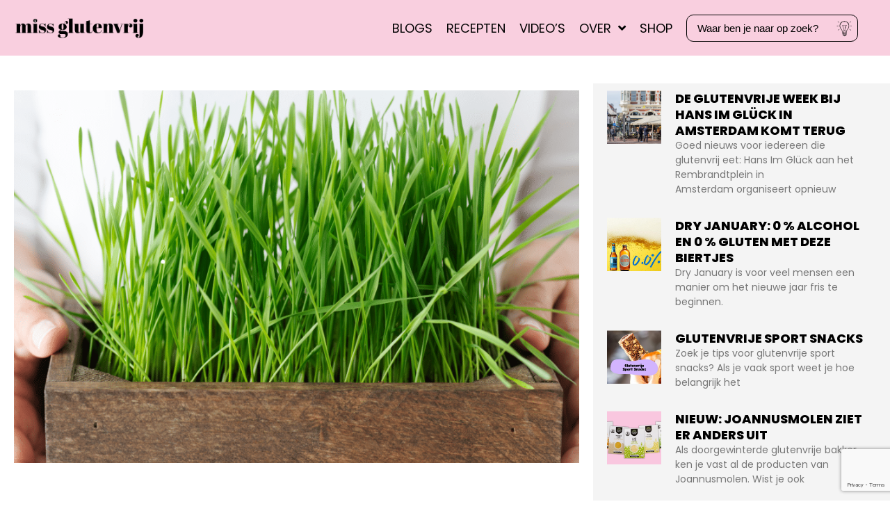

--- FILE ---
content_type: text/html; charset=UTF-8
request_url: https://missglutenvrij.nl/tarwegras-glutenvrij/
body_size: 48229
content:
<!DOCTYPE html>
<html lang="nl-NL">
<head>
<meta charset="UTF-8">
<script>
var gform;gform||(document.addEventListener("gform_main_scripts_loaded",function(){gform.scriptsLoaded=!0}),document.addEventListener("gform/theme/scripts_loaded",function(){gform.themeScriptsLoaded=!0}),window.addEventListener("DOMContentLoaded",function(){gform.domLoaded=!0}),gform={domLoaded:!1,scriptsLoaded:!1,themeScriptsLoaded:!1,isFormEditor:()=>"function"==typeof InitializeEditor,callIfLoaded:function(o){return!(!gform.domLoaded||!gform.scriptsLoaded||!gform.themeScriptsLoaded&&!gform.isFormEditor()||(gform.isFormEditor()&&console.warn("The use of gform.initializeOnLoaded() is deprecated in the form editor context and will be removed in Gravity Forms 3.1."),o(),0))},initializeOnLoaded:function(o){gform.callIfLoaded(o)||(document.addEventListener("gform_main_scripts_loaded",()=>{gform.scriptsLoaded=!0,gform.callIfLoaded(o)}),document.addEventListener("gform/theme/scripts_loaded",()=>{gform.themeScriptsLoaded=!0,gform.callIfLoaded(o)}),window.addEventListener("DOMContentLoaded",()=>{gform.domLoaded=!0,gform.callIfLoaded(o)}))},hooks:{action:{},filter:{}},addAction:function(o,r,e,t){gform.addHook("action",o,r,e,t)},addFilter:function(o,r,e,t){gform.addHook("filter",o,r,e,t)},doAction:function(o){gform.doHook("action",o,arguments)},applyFilters:function(o){return gform.doHook("filter",o,arguments)},removeAction:function(o,r){gform.removeHook("action",o,r)},removeFilter:function(o,r,e){gform.removeHook("filter",o,r,e)},addHook:function(o,r,e,t,n){null==gform.hooks[o][r]&&(gform.hooks[o][r]=[]);var d=gform.hooks[o][r];null==n&&(n=r+"_"+d.length),gform.hooks[o][r].push({tag:n,callable:e,priority:t=null==t?10:t})},doHook:function(r,o,e){var t;if(e=Array.prototype.slice.call(e,1),null!=gform.hooks[r][o]&&((o=gform.hooks[r][o]).sort(function(o,r){return o.priority-r.priority}),o.forEach(function(o){"function"!=typeof(t=o.callable)&&(t=window[t]),"action"==r?t.apply(null,e):e[0]=t.apply(null,e)})),"filter"==r)return e[0]},removeHook:function(o,r,t,n){var e;null!=gform.hooks[o][r]&&(e=(e=gform.hooks[o][r]).filter(function(o,r,e){return!!(null!=n&&n!=o.tag||null!=t&&t!=o.priority)}),gform.hooks[o][r]=e)}});
</script>

<meta name="viewport" content="width=device-width, initial-scale=1">
	<link rel="profile" href="https://gmpg.org/xfn/11"> 
	<meta name='robots' content='index, follow, max-image-preview:large, max-snippet:-1, max-video-preview:-1' />

	<!-- This site is optimized with the Yoast SEO plugin v26.7 - https://yoast.com/wordpress/plugins/seo/ -->
	<title>Wat is tarwegras en is het glutenvrij? - Miss Glutenvrij</title>
<link data-rocket-prefetch href="https://www.gstatic.com" rel="dns-prefetch">
<link data-rocket-prefetch href="https://www.googletagmanager.com" rel="dns-prefetch">
<link data-rocket-prefetch href="https://core.helloretail.com" rel="dns-prefetch">
<link data-rocket-prefetch href="https://www.google.com" rel="dns-prefetch"><link rel="preload" data-rocket-preload as="image" href="https://missglutenvrij.nl/wp-content/uploads/2023/03/MGV-Banners-2-9-1.png" imagesrcset="https://missglutenvrij.nl/wp-content/uploads/2023/03/MGV-Banners-2-9-1.png 900w, https://missglutenvrij.nl/wp-content/uploads/2023/03/MGV-Banners-2-9-1-300x200.png 300w, https://missglutenvrij.nl/wp-content/uploads/2023/03/MGV-Banners-2-9-1-768x512.png 768w" imagesizes="(max-width: 900px) 100vw, 900px" fetchpriority="high">
	<meta name="description" content="Is tarwegras glutenvrij? Wij zochten het voor je uit en vertellen het je! En is tarwegras echt zo gezond als beweerd wordt door sommigen?" />
	<link rel="canonical" href="https://missglutenvrij.nl/tarwegras-glutenvrij/" />
	<meta property="og:locale" content="nl_NL" />
	<meta property="og:type" content="article" />
	<meta property="og:title" content="Wat is tarwegras en is het glutenvrij? - Miss Glutenvrij" />
	<meta property="og:description" content="Is tarwegras glutenvrij? Wij zochten het voor je uit en vertellen het je! En is tarwegras echt zo gezond als beweerd wordt door sommigen?" />
	<meta property="og:url" content="https://missglutenvrij.nl/tarwegras-glutenvrij/" />
	<meta property="og:site_name" content="Miss Glutenvrij" />
	<meta property="article:published_time" content="2023-03-10T09:02:17+00:00" />
	<meta property="article:modified_time" content="2023-03-14T08:47:10+00:00" />
	<meta property="og:image" content="https://missglutenvrij.nl/wp-content/uploads/2023/03/MGV-Banners-2-9-1.png" />
	<meta property="og:image:width" content="900" />
	<meta property="og:image:height" content="600" />
	<meta property="og:image:type" content="image/png" />
	<meta name="author" content="Floor Fraikin" />
	<meta name="twitter:card" content="summary_large_image" />
	<meta name="twitter:label1" content="Geschreven door" />
	<meta name="twitter:data1" content="Floor Fraikin" />
	<meta name="twitter:label2" content="Geschatte leestijd" />
	<meta name="twitter:data2" content="3 minuten" />
	<script type="application/ld+json" class="yoast-schema-graph">{"@context":"https://schema.org","@graph":[{"@type":"Article","@id":"https://missglutenvrij.nl/tarwegras-glutenvrij/#article","isPartOf":{"@id":"https://missglutenvrij.nl/tarwegras-glutenvrij/"},"author":{"name":"Floor Fraikin","@id":"https://missglutenvrij.nl/#/schema/person/e024a673069b18b284a9261c39e39c2c"},"headline":"Wat is tarwegras en is het glutenvrij?","datePublished":"2023-03-10T09:02:17+00:00","dateModified":"2023-03-14T08:47:10+00:00","mainEntityOfPage":{"@id":"https://missglutenvrij.nl/tarwegras-glutenvrij/"},"wordCount":439,"commentCount":0,"publisher":{"@id":"https://missglutenvrij.nl/#organization"},"image":{"@id":"https://missglutenvrij.nl/tarwegras-glutenvrij/#primaryimage"},"thumbnailUrl":"https://missglutenvrij.nl/wp-content/uploads/2023/03/MGV-Banners-2-9-1.png","keywords":["glutenvrij","ppm","smoothie","tarwegras"],"articleSection":["Legt uit"],"inLanguage":"nl-NL","potentialAction":[{"@type":"CommentAction","name":"Comment","target":["https://missglutenvrij.nl/tarwegras-glutenvrij/#respond"]}]},{"@type":"WebPage","@id":"https://missglutenvrij.nl/tarwegras-glutenvrij/","url":"https://missglutenvrij.nl/tarwegras-glutenvrij/","name":"Wat is tarwegras en is het glutenvrij? - Miss Glutenvrij","isPartOf":{"@id":"https://missglutenvrij.nl/#website"},"primaryImageOfPage":{"@id":"https://missglutenvrij.nl/tarwegras-glutenvrij/#primaryimage"},"image":{"@id":"https://missglutenvrij.nl/tarwegras-glutenvrij/#primaryimage"},"thumbnailUrl":"https://missglutenvrij.nl/wp-content/uploads/2023/03/MGV-Banners-2-9-1.png","datePublished":"2023-03-10T09:02:17+00:00","dateModified":"2023-03-14T08:47:10+00:00","description":"Is tarwegras glutenvrij? Wij zochten het voor je uit en vertellen het je! En is tarwegras echt zo gezond als beweerd wordt door sommigen?","breadcrumb":{"@id":"https://missglutenvrij.nl/tarwegras-glutenvrij/#breadcrumb"},"inLanguage":"nl-NL","potentialAction":[{"@type":"ReadAction","target":["https://missglutenvrij.nl/tarwegras-glutenvrij/"]}]},{"@type":"ImageObject","inLanguage":"nl-NL","@id":"https://missglutenvrij.nl/tarwegras-glutenvrij/#primaryimage","url":"https://missglutenvrij.nl/wp-content/uploads/2023/03/MGV-Banners-2-9-1.png","contentUrl":"https://missglutenvrij.nl/wp-content/uploads/2023/03/MGV-Banners-2-9-1.png","width":900,"height":600},{"@type":"BreadcrumbList","@id":"https://missglutenvrij.nl/tarwegras-glutenvrij/#breadcrumb","itemListElement":[{"@type":"ListItem","position":1,"name":"Home","item":"https://missglutenvrij.nl/"},{"@type":"ListItem","position":2,"name":"Blogs","item":"https://missglutenvrij.nl/blogs/"},{"@type":"ListItem","position":3,"name":"Wat is tarwegras en is het glutenvrij?"}]},{"@type":"WebSite","@id":"https://missglutenvrij.nl/#website","url":"https://missglutenvrij.nl/","name":"Miss Glutenvrij","description":"","publisher":{"@id":"https://missglutenvrij.nl/#organization"},"potentialAction":[{"@type":"SearchAction","target":{"@type":"EntryPoint","urlTemplate":"https://missglutenvrij.nl/?s={search_term_string}"},"query-input":{"@type":"PropertyValueSpecification","valueRequired":true,"valueName":"search_term_string"}}],"inLanguage":"nl-NL"},{"@type":"Organization","@id":"https://missglutenvrij.nl/#organization","name":"Miss Glutenvrij","url":"https://missglutenvrij.nl/","logo":{"@type":"ImageObject","inLanguage":"nl-NL","@id":"https://missglutenvrij.nl/#/schema/logo/image/","url":"https://missglutenvrij.nl/wp-content/uploads/2021/07/missglutenvrijlogo-01.png","contentUrl":"https://missglutenvrij.nl/wp-content/uploads/2021/07/missglutenvrijlogo-01.png","width":14895,"height":2760,"caption":"Miss Glutenvrij"},"image":{"@id":"https://missglutenvrij.nl/#/schema/logo/image/"}},{"@type":"Person","@id":"https://missglutenvrij.nl/#/schema/person/e024a673069b18b284a9261c39e39c2c","name":"Floor Fraikin","url":"https://missglutenvrij.nl/author/floor-miss-glutenvrij/"}]}</script>
	<!-- / Yoast SEO plugin. -->


<link rel='dns-prefetch' href='//missglutenvrij.nl' />
<link rel="alternate" type="application/rss+xml" title="Miss Glutenvrij &raquo; feed" href="https://missglutenvrij.nl/feed/" />
<link rel="alternate" type="application/rss+xml" title="Miss Glutenvrij &raquo; reacties feed" href="https://missglutenvrij.nl/comments/feed/" />
<link rel="alternate" type="application/rss+xml" title="Miss Glutenvrij &raquo; Wat is tarwegras en is het glutenvrij? reacties feed" href="https://missglutenvrij.nl/tarwegras-glutenvrij/feed/" />
<link rel="alternate" title="oEmbed (JSON)" type="application/json+oembed" href="https://missglutenvrij.nl/wp-json/oembed/1.0/embed?url=https%3A%2F%2Fmissglutenvrij.nl%2Ftarwegras-glutenvrij%2F" />
<link rel="alternate" title="oEmbed (XML)" type="text/xml+oembed" href="https://missglutenvrij.nl/wp-json/oembed/1.0/embed?url=https%3A%2F%2Fmissglutenvrij.nl%2Ftarwegras-glutenvrij%2F&#038;format=xml" />
<style id='wp-img-auto-sizes-contain-inline-css'>
img:is([sizes=auto i],[sizes^="auto," i]){contain-intrinsic-size:3000px 1500px}
/*# sourceURL=wp-img-auto-sizes-contain-inline-css */
</style>
<link rel='stylesheet' id='astra-theme-css-css' href='https://missglutenvrij.nl/wp-content/themes/astra/assets/css/minified/main.min.css?ver=4.12.0' media='all' />
<style id='astra-theme-css-inline-css'>
.ast-no-sidebar .entry-content .alignfull {margin-left: calc( -50vw + 50%);margin-right: calc( -50vw + 50%);max-width: 100vw;width: 100vw;}.ast-no-sidebar .entry-content .alignwide {margin-left: calc(-41vw + 50%);margin-right: calc(-41vw + 50%);max-width: unset;width: unset;}.ast-no-sidebar .entry-content .alignfull .alignfull,.ast-no-sidebar .entry-content .alignfull .alignwide,.ast-no-sidebar .entry-content .alignwide .alignfull,.ast-no-sidebar .entry-content .alignwide .alignwide,.ast-no-sidebar .entry-content .wp-block-column .alignfull,.ast-no-sidebar .entry-content .wp-block-column .alignwide{width: 100%;margin-left: auto;margin-right: auto;}.wp-block-gallery,.blocks-gallery-grid {margin: 0;}.wp-block-separator {max-width: 100px;}.wp-block-separator.is-style-wide,.wp-block-separator.is-style-dots {max-width: none;}.entry-content .has-2-columns .wp-block-column:first-child {padding-right: 10px;}.entry-content .has-2-columns .wp-block-column:last-child {padding-left: 10px;}@media (max-width: 782px) {.entry-content .wp-block-columns .wp-block-column {flex-basis: 100%;}.entry-content .has-2-columns .wp-block-column:first-child {padding-right: 0;}.entry-content .has-2-columns .wp-block-column:last-child {padding-left: 0;}}body .entry-content .wp-block-latest-posts {margin-left: 0;}body .entry-content .wp-block-latest-posts li {list-style: none;}.ast-no-sidebar .ast-container .entry-content .wp-block-latest-posts {margin-left: 0;}.ast-header-break-point .entry-content .alignwide {margin-left: auto;margin-right: auto;}.entry-content .blocks-gallery-item img {margin-bottom: auto;}.wp-block-pullquote {border-top: 4px solid #555d66;border-bottom: 4px solid #555d66;color: #40464d;}:root{--ast-post-nav-space:0;--ast-container-default-xlg-padding:6.67em;--ast-container-default-lg-padding:5.67em;--ast-container-default-slg-padding:4.34em;--ast-container-default-md-padding:3.34em;--ast-container-default-sm-padding:6.67em;--ast-container-default-xs-padding:2.4em;--ast-container-default-xxs-padding:1.4em;--ast-code-block-background:#EEEEEE;--ast-comment-inputs-background:#FAFAFA;--ast-normal-container-width:1200px;--ast-narrow-container-width:750px;--ast-blog-title-font-weight:normal;--ast-blog-meta-weight:inherit;--ast-global-color-primary:var(--ast-global-color-5);--ast-global-color-secondary:var(--ast-global-color-4);--ast-global-color-alternate-background:var(--ast-global-color-7);--ast-global-color-subtle-background:var(--ast-global-color-6);--ast-bg-style-guide:var( --ast-global-color-secondary,--ast-global-color-5 );--ast-shadow-style-guide:0px 0px 4px 0 #00000057;--ast-global-dark-bg-style:#fff;--ast-global-dark-lfs:#fbfbfb;--ast-widget-bg-color:#fafafa;--ast-wc-container-head-bg-color:#fbfbfb;--ast-title-layout-bg:#eeeeee;--ast-search-border-color:#e7e7e7;--ast-lifter-hover-bg:#e6e6e6;--ast-gallery-block-color:#000;--srfm-color-input-label:var(--ast-global-color-2);}html{font-size:93.75%;}a,.page-title{color:var(--ast-global-color-0);}a:hover,a:focus{color:var(--ast-global-color-1);}body,button,input,select,textarea,.ast-button,.ast-custom-button{font-family:-apple-system,BlinkMacSystemFont,Segoe UI,Roboto,Oxygen-Sans,Ubuntu,Cantarell,Helvetica Neue,sans-serif;font-weight:inherit;font-size:15px;font-size:1rem;line-height:var(--ast-body-line-height,1.65em);}blockquote{color:var(--ast-global-color-3);}h1,h2,h3,h4,h5,h6,.entry-content :where(h1,h2,h3,h4,h5,h6),.site-title,.site-title a{font-weight:600;}.ast-site-identity .site-title a{color:var(--ast-global-color-2);}.site-title{font-size:35px;font-size:2.3333333333333rem;display:block;}.site-header .site-description{font-size:15px;font-size:1rem;display:none;}.entry-title{font-size:26px;font-size:1.7333333333333rem;}.archive .ast-article-post .ast-article-inner,.blog .ast-article-post .ast-article-inner,.archive .ast-article-post .ast-article-inner:hover,.blog .ast-article-post .ast-article-inner:hover{overflow:hidden;}h1,.entry-content :where(h1){font-size:40px;font-size:2.6666666666667rem;font-weight:600;line-height:1.4em;}h2,.entry-content :where(h2){font-size:32px;font-size:2.1333333333333rem;font-weight:600;line-height:1.3em;}h3,.entry-content :where(h3){font-size:26px;font-size:1.7333333333333rem;font-weight:600;line-height:1.3em;}h4,.entry-content :where(h4){font-size:24px;font-size:1.6rem;line-height:1.2em;font-weight:600;}h5,.entry-content :where(h5){font-size:20px;font-size:1.3333333333333rem;line-height:1.2em;font-weight:600;}h6,.entry-content :where(h6){font-size:16px;font-size:1.0666666666667rem;line-height:1.25em;font-weight:600;}::selection{background-color:var(--ast-global-color-0);color:#ffffff;}body,h1,h2,h3,h4,h5,h6,.entry-title a,.entry-content :where(h1,h2,h3,h4,h5,h6){color:var(--ast-global-color-3);}.tagcloud a:hover,.tagcloud a:focus,.tagcloud a.current-item{color:#ffffff;border-color:var(--ast-global-color-0);background-color:var(--ast-global-color-0);}input:focus,input[type="text"]:focus,input[type="email"]:focus,input[type="url"]:focus,input[type="password"]:focus,input[type="reset"]:focus,input[type="search"]:focus,textarea:focus{border-color:var(--ast-global-color-0);}input[type="radio"]:checked,input[type=reset],input[type="checkbox"]:checked,input[type="checkbox"]:hover:checked,input[type="checkbox"]:focus:checked,input[type=range]::-webkit-slider-thumb{border-color:var(--ast-global-color-0);background-color:var(--ast-global-color-0);box-shadow:none;}.site-footer a:hover + .post-count,.site-footer a:focus + .post-count{background:var(--ast-global-color-0);border-color:var(--ast-global-color-0);}.single .nav-links .nav-previous,.single .nav-links .nav-next{color:var(--ast-global-color-0);}.entry-meta,.entry-meta *{line-height:1.45;color:var(--ast-global-color-0);}.entry-meta a:not(.ast-button):hover,.entry-meta a:not(.ast-button):hover *,.entry-meta a:not(.ast-button):focus,.entry-meta a:not(.ast-button):focus *,.page-links > .page-link,.page-links .page-link:hover,.post-navigation a:hover{color:var(--ast-global-color-1);}#cat option,.secondary .calendar_wrap thead a,.secondary .calendar_wrap thead a:visited{color:var(--ast-global-color-0);}.secondary .calendar_wrap #today,.ast-progress-val span{background:var(--ast-global-color-0);}.secondary a:hover + .post-count,.secondary a:focus + .post-count{background:var(--ast-global-color-0);border-color:var(--ast-global-color-0);}.calendar_wrap #today > a{color:#ffffff;}.page-links .page-link,.single .post-navigation a{color:var(--ast-global-color-0);}.ast-search-menu-icon .search-form button.search-submit{padding:0 4px;}.ast-search-menu-icon form.search-form{padding-right:0;}.ast-search-menu-icon.slide-search input.search-field{width:0;}.ast-header-search .ast-search-menu-icon.ast-dropdown-active .search-form,.ast-header-search .ast-search-menu-icon.ast-dropdown-active .search-field:focus{transition:all 0.2s;}.search-form input.search-field:focus{outline:none;}.widget-title,.widget .wp-block-heading{font-size:21px;font-size:1.4rem;color:var(--ast-global-color-3);}.ast-single-post .entry-content a,.ast-comment-content a:not(.ast-comment-edit-reply-wrap a){text-decoration:underline;}.ast-single-post .wp-block-button .wp-block-button__link,.ast-single-post .elementor-widget-button .elementor-button,a.ast-post-filter-single,.ast-single-post .wp-block-button.is-style-outline .wp-block-button__link,div.ast-custom-button,.ast-single-post .ast-comment-content .comment-reply-link,.ast-single-post .ast-comment-content .comment-edit-link{text-decoration:none;}.ast-search-menu-icon.slide-search a:focus-visible:focus-visible,.astra-search-icon:focus-visible,#close:focus-visible,a:focus-visible,.ast-menu-toggle:focus-visible,.site .skip-link:focus-visible,.wp-block-loginout input:focus-visible,.wp-block-search.wp-block-search__button-inside .wp-block-search__inside-wrapper,.ast-header-navigation-arrow:focus-visible,.ast-orders-table__row .ast-orders-table__cell:focus-visible,a#ast-apply-coupon:focus-visible,#ast-apply-coupon:focus-visible,#close:focus-visible,.button.search-submit:focus-visible,#search_submit:focus,.normal-search:focus-visible,.ast-header-account-wrap:focus-visible,.astra-cart-drawer-close:focus,.ast-single-variation:focus,.ast-button:focus,.ast-builder-button-wrap:has(.ast-custom-button-link:focus),.ast-builder-button-wrap .ast-custom-button-link:focus{outline-style:dotted;outline-color:inherit;outline-width:thin;}input:focus,input[type="text"]:focus,input[type="email"]:focus,input[type="url"]:focus,input[type="password"]:focus,input[type="reset"]:focus,input[type="search"]:focus,input[type="number"]:focus,textarea:focus,.wp-block-search__input:focus,[data-section="section-header-mobile-trigger"] .ast-button-wrap .ast-mobile-menu-trigger-minimal:focus,.ast-mobile-popup-drawer.active .menu-toggle-close:focus,#ast-scroll-top:focus,#coupon_code:focus,#ast-coupon-code:focus{border-style:dotted;border-color:inherit;border-width:thin;}input{outline:none;}.ast-logo-title-inline .site-logo-img{padding-right:1em;}.site-logo-img img{ transition:all 0.2s linear;}body .ast-oembed-container *{position:absolute;top:0;width:100%;height:100%;left:0;}body .wp-block-embed-pocket-casts .ast-oembed-container *{position:unset;}.ast-single-post-featured-section + article {margin-top: 2em;}.site-content .ast-single-post-featured-section img {width: 100%;overflow: hidden;object-fit: cover;}.site > .ast-single-related-posts-container {margin-top: 0;}@media (min-width: 922px) {.ast-desktop .ast-container--narrow {max-width: var(--ast-narrow-container-width);margin: 0 auto;}}.ast-page-builder-template .hentry {margin: 0;}.ast-page-builder-template .site-content > .ast-container {max-width: 100%;padding: 0;}.ast-page-builder-template .site .site-content #primary {padding: 0;margin: 0;}.ast-page-builder-template .no-results {text-align: center;margin: 4em auto;}.ast-page-builder-template .ast-pagination {padding: 2em;}.ast-page-builder-template .entry-header.ast-no-title.ast-no-thumbnail {margin-top: 0;}.ast-page-builder-template .entry-header.ast-header-without-markup {margin-top: 0;margin-bottom: 0;}.ast-page-builder-template .entry-header.ast-no-title.ast-no-meta {margin-bottom: 0;}.ast-page-builder-template.single .post-navigation {padding-bottom: 2em;}.ast-page-builder-template.single-post .site-content > .ast-container {max-width: 100%;}.ast-page-builder-template .entry-header {margin-top: 4em;margin-left: auto;margin-right: auto;padding-left: 20px;padding-right: 20px;}.single.ast-page-builder-template .entry-header {padding-left: 20px;padding-right: 20px;}.ast-page-builder-template .ast-archive-description {margin: 4em auto 0;padding-left: 20px;padding-right: 20px;}.ast-page-builder-template.ast-no-sidebar .entry-content .alignwide {margin-left: 0;margin-right: 0;}@media (max-width:921.9px){#ast-desktop-header{display:none;}}@media (min-width:922px){#ast-mobile-header{display:none;}}@media( max-width: 420px ) {.single .nav-links .nav-previous,.single .nav-links .nav-next {width: 100%;text-align: center;}}.wp-block-buttons.aligncenter{justify-content:center;}@media (max-width:921px){.ast-theme-transparent-header #primary,.ast-theme-transparent-header #secondary{padding:0;}}@media (max-width:921px){.ast-plain-container.ast-no-sidebar #primary{padding:0;}}.ast-plain-container.ast-no-sidebar #primary{margin-top:0;margin-bottom:0;}@media (min-width:1200px){.wp-block-group .has-background{padding:20px;}}@media (min-width:1200px){.ast-no-sidebar.ast-separate-container .entry-content .wp-block-group.alignwide,.ast-no-sidebar.ast-separate-container .entry-content .wp-block-cover.alignwide{margin-left:-20px;margin-right:-20px;padding-left:20px;padding-right:20px;}.ast-no-sidebar.ast-separate-container .entry-content .wp-block-cover.alignfull,.ast-no-sidebar.ast-separate-container .entry-content .wp-block-group.alignfull{margin-left:-6.67em;margin-right:-6.67em;padding-left:6.67em;padding-right:6.67em;}}@media (min-width:1200px){.wp-block-cover-image.alignwide .wp-block-cover__inner-container,.wp-block-cover.alignwide .wp-block-cover__inner-container,.wp-block-cover-image.alignfull .wp-block-cover__inner-container,.wp-block-cover.alignfull .wp-block-cover__inner-container{width:100%;}}.wp-block-columns{margin-bottom:unset;}.wp-block-image.size-full{margin:2rem 0;}.wp-block-separator.has-background{padding:0;}.wp-block-gallery{margin-bottom:1.6em;}.wp-block-group{padding-top:4em;padding-bottom:4em;}.wp-block-group__inner-container .wp-block-columns:last-child,.wp-block-group__inner-container :last-child,.wp-block-table table{margin-bottom:0;}.blocks-gallery-grid{width:100%;}.wp-block-navigation-link__content{padding:5px 0;}.wp-block-group .wp-block-group .has-text-align-center,.wp-block-group .wp-block-column .has-text-align-center{max-width:100%;}.has-text-align-center{margin:0 auto;}@media (min-width:1200px){.wp-block-cover__inner-container,.alignwide .wp-block-group__inner-container,.alignfull .wp-block-group__inner-container{max-width:1200px;margin:0 auto;}.wp-block-group.alignnone,.wp-block-group.aligncenter,.wp-block-group.alignleft,.wp-block-group.alignright,.wp-block-group.alignwide,.wp-block-columns.alignwide{margin:2rem 0 1rem 0;}}@media (max-width:1200px){.wp-block-group{padding:3em;}.wp-block-group .wp-block-group{padding:1.5em;}.wp-block-columns,.wp-block-column{margin:1rem 0;}}@media (min-width:921px){.wp-block-columns .wp-block-group{padding:2em;}}@media (max-width:544px){.wp-block-cover-image .wp-block-cover__inner-container,.wp-block-cover .wp-block-cover__inner-container{width:unset;}.wp-block-cover,.wp-block-cover-image{padding:2em 0;}.wp-block-group,.wp-block-cover{padding:2em;}.wp-block-media-text__media img,.wp-block-media-text__media video{width:unset;max-width:100%;}.wp-block-media-text.has-background .wp-block-media-text__content{padding:1em;}}.wp-block-image.aligncenter{margin-left:auto;margin-right:auto;}.wp-block-table.aligncenter{margin-left:auto;margin-right:auto;}@media (min-width:544px){.entry-content .wp-block-media-text.has-media-on-the-right .wp-block-media-text__content{padding:0 8% 0 0;}.entry-content .wp-block-media-text .wp-block-media-text__content{padding:0 0 0 8%;}.ast-plain-container .site-content .entry-content .has-custom-content-position.is-position-bottom-left > *,.ast-plain-container .site-content .entry-content .has-custom-content-position.is-position-bottom-right > *,.ast-plain-container .site-content .entry-content .has-custom-content-position.is-position-top-left > *,.ast-plain-container .site-content .entry-content .has-custom-content-position.is-position-top-right > *,.ast-plain-container .site-content .entry-content .has-custom-content-position.is-position-center-right > *,.ast-plain-container .site-content .entry-content .has-custom-content-position.is-position-center-left > *{margin:0;}}@media (max-width:544px){.entry-content .wp-block-media-text .wp-block-media-text__content{padding:8% 0;}.wp-block-media-text .wp-block-media-text__media img{width:auto;max-width:100%;}}.wp-block-button.is-style-outline .wp-block-button__link{border-color:var(--ast-global-color-0);}div.wp-block-button.is-style-outline > .wp-block-button__link:not(.has-text-color),div.wp-block-button.wp-block-button__link.is-style-outline:not(.has-text-color){color:var(--ast-global-color-0);}.wp-block-button.is-style-outline .wp-block-button__link:hover,.wp-block-buttons .wp-block-button.is-style-outline .wp-block-button__link:focus,.wp-block-buttons .wp-block-button.is-style-outline > .wp-block-button__link:not(.has-text-color):hover,.wp-block-buttons .wp-block-button.wp-block-button__link.is-style-outline:not(.has-text-color):hover{color:#ffffff;background-color:var(--ast-global-color-1);border-color:var(--ast-global-color-1);}.post-page-numbers.current .page-link,.ast-pagination .page-numbers.current{color:#ffffff;border-color:var(--ast-global-color-0);background-color:var(--ast-global-color-0);}@media (min-width:544px){.entry-content > .alignleft{margin-right:20px;}.entry-content > .alignright{margin-left:20px;}}.wp-block-button.is-style-outline .wp-block-button__link.wp-element-button,.ast-outline-button{border-color:var(--ast-global-color-0);font-family:inherit;font-weight:inherit;line-height:1em;}.wp-block-buttons .wp-block-button.is-style-outline > .wp-block-button__link:not(.has-text-color),.wp-block-buttons .wp-block-button.wp-block-button__link.is-style-outline:not(.has-text-color),.ast-outline-button{color:var(--ast-global-color-0);}.wp-block-button.is-style-outline .wp-block-button__link:hover,.wp-block-buttons .wp-block-button.is-style-outline .wp-block-button__link:focus,.wp-block-buttons .wp-block-button.is-style-outline > .wp-block-button__link:not(.has-text-color):hover,.wp-block-buttons .wp-block-button.wp-block-button__link.is-style-outline:not(.has-text-color):hover,.ast-outline-button:hover,.ast-outline-button:focus,.wp-block-uagb-buttons-child .uagb-buttons-repeater.ast-outline-button:hover,.wp-block-uagb-buttons-child .uagb-buttons-repeater.ast-outline-button:focus{color:#ffffff;background-color:var(--ast-global-color-1);border-color:var(--ast-global-color-1);}.wp-block-button .wp-block-button__link.wp-element-button.is-style-outline:not(.has-background),.wp-block-button.is-style-outline>.wp-block-button__link.wp-element-button:not(.has-background),.ast-outline-button{background-color:transparent;}.entry-content[data-ast-blocks-layout] > figure{margin-bottom:1em;}h1.widget-title{font-weight:600;}h2.widget-title{font-weight:600;}h3.widget-title{font-weight:600;}.elementor-widget-container .elementor-loop-container .e-loop-item[data-elementor-type="loop-item"]{width:100%;}@media (max-width:921px){.ast-left-sidebar #content > .ast-container{display:flex;flex-direction:column-reverse;width:100%;}.ast-separate-container .ast-article-post,.ast-separate-container .ast-article-single{padding:1.5em 2.14em;}.ast-author-box img.avatar{margin:20px 0 0 0;}}@media (min-width:922px){.ast-separate-container.ast-right-sidebar #primary,.ast-separate-container.ast-left-sidebar #primary{border:0;}.search-no-results.ast-separate-container #primary{margin-bottom:4em;}}.elementor-widget-button .elementor-button{border-style:solid;text-decoration:none;border-top-width:0;border-right-width:0;border-left-width:0;border-bottom-width:0;}body .elementor-button.elementor-size-sm,body .elementor-button.elementor-size-xs,body .elementor-button.elementor-size-md,body .elementor-button.elementor-size-lg,body .elementor-button.elementor-size-xl,body .elementor-button{padding-top:15px;padding-right:30px;padding-bottom:15px;padding-left:30px;}@media (max-width:921px){.elementor-widget-button .elementor-button.elementor-size-sm,.elementor-widget-button .elementor-button.elementor-size-xs,.elementor-widget-button .elementor-button.elementor-size-md,.elementor-widget-button .elementor-button.elementor-size-lg,.elementor-widget-button .elementor-button.elementor-size-xl,.elementor-widget-button .elementor-button{padding-top:14px;padding-right:28px;padding-bottom:14px;padding-left:28px;}}@media (max-width:544px){.elementor-widget-button .elementor-button.elementor-size-sm,.elementor-widget-button .elementor-button.elementor-size-xs,.elementor-widget-button .elementor-button.elementor-size-md,.elementor-widget-button .elementor-button.elementor-size-lg,.elementor-widget-button .elementor-button.elementor-size-xl,.elementor-widget-button .elementor-button{padding-top:12px;padding-right:24px;padding-bottom:12px;padding-left:24px;}}.elementor-widget-button .elementor-button{border-color:var(--ast-global-color-0);background-color:var(--ast-global-color-0);}.elementor-widget-button .elementor-button:hover,.elementor-widget-button .elementor-button:focus{color:#ffffff;background-color:var(--ast-global-color-1);border-color:var(--ast-global-color-1);}.wp-block-button .wp-block-button__link ,.elementor-widget-button .elementor-button,.elementor-widget-button .elementor-button:visited{color:#ffffff;}.elementor-widget-button .elementor-button{line-height:1em;}.wp-block-button .wp-block-button__link:hover,.wp-block-button .wp-block-button__link:focus{color:#ffffff;background-color:var(--ast-global-color-1);border-color:var(--ast-global-color-1);}.elementor-widget-heading h1.elementor-heading-title{line-height:1.4em;}.elementor-widget-heading h2.elementor-heading-title{line-height:1.3em;}.elementor-widget-heading h3.elementor-heading-title{line-height:1.3em;}.elementor-widget-heading h4.elementor-heading-title{line-height:1.2em;}.elementor-widget-heading h5.elementor-heading-title{line-height:1.2em;}.elementor-widget-heading h6.elementor-heading-title{line-height:1.25em;}.wp-block-button .wp-block-button__link{border-color:var(--ast-global-color-0);background-color:var(--ast-global-color-0);color:#ffffff;font-family:inherit;font-weight:inherit;line-height:1em;padding-top:15px;padding-right:30px;padding-bottom:15px;padding-left:30px;}@media (max-width:921px){.wp-block-button .wp-block-button__link{padding-top:14px;padding-right:28px;padding-bottom:14px;padding-left:28px;}}@media (max-width:544px){.wp-block-button .wp-block-button__link{padding-top:12px;padding-right:24px;padding-bottom:12px;padding-left:24px;}}.menu-toggle,button,.ast-button,.ast-custom-button,.button,input#submit,input[type="button"],input[type="submit"],input[type="reset"],form[CLASS*="wp-block-search__"].wp-block-search .wp-block-search__inside-wrapper .wp-block-search__button{border-style:solid;border-top-width:0;border-right-width:0;border-left-width:0;border-bottom-width:0;color:#ffffff;border-color:var(--ast-global-color-0);background-color:var(--ast-global-color-0);padding-top:15px;padding-right:30px;padding-bottom:15px;padding-left:30px;font-family:inherit;font-weight:inherit;line-height:1em;}button:focus,.menu-toggle:hover,button:hover,.ast-button:hover,.ast-custom-button:hover .button:hover,.ast-custom-button:hover ,input[type=reset]:hover,input[type=reset]:focus,input#submit:hover,input#submit:focus,input[type="button"]:hover,input[type="button"]:focus,input[type="submit"]:hover,input[type="submit"]:focus,form[CLASS*="wp-block-search__"].wp-block-search .wp-block-search__inside-wrapper .wp-block-search__button:hover,form[CLASS*="wp-block-search__"].wp-block-search .wp-block-search__inside-wrapper .wp-block-search__button:focus{color:#ffffff;background-color:var(--ast-global-color-1);border-color:var(--ast-global-color-1);}@media (max-width:921px){.menu-toggle,button,.ast-button,.ast-custom-button,.button,input#submit,input[type="button"],input[type="submit"],input[type="reset"],form[CLASS*="wp-block-search__"].wp-block-search .wp-block-search__inside-wrapper .wp-block-search__button{padding-top:14px;padding-right:28px;padding-bottom:14px;padding-left:28px;}}@media (max-width:544px){.menu-toggle,button,.ast-button,.ast-custom-button,.button,input#submit,input[type="button"],input[type="submit"],input[type="reset"],form[CLASS*="wp-block-search__"].wp-block-search .wp-block-search__inside-wrapper .wp-block-search__button{padding-top:12px;padding-right:24px;padding-bottom:12px;padding-left:24px;}}@media (max-width:921px){.ast-mobile-header-stack .main-header-bar .ast-search-menu-icon{display:inline-block;}.ast-header-break-point.ast-header-custom-item-outside .ast-mobile-header-stack .main-header-bar .ast-search-icon{margin:0;}.ast-comment-avatar-wrap img{max-width:2.5em;}.ast-comment-meta{padding:0 1.8888em 1.3333em;}.ast-separate-container .ast-comment-list li.depth-1{padding:1.5em 2.14em;}.ast-separate-container .comment-respond{padding:2em 2.14em;}}@media (min-width:544px){.ast-container{max-width:100%;}}@media (max-width:544px){.ast-separate-container .ast-article-post,.ast-separate-container .ast-article-single,.ast-separate-container .comments-title,.ast-separate-container .ast-archive-description{padding:1.5em 1em;}.ast-separate-container #content .ast-container{padding-left:0.54em;padding-right:0.54em;}.ast-separate-container .ast-comment-list .bypostauthor{padding:.5em;}.ast-search-menu-icon.ast-dropdown-active .search-field{width:170px;}} #ast-mobile-header .ast-site-header-cart-li a{pointer-events:none;}body,.ast-separate-container{background-color:var(--ast-global-color-4);}.ast-no-sidebar.ast-separate-container .entry-content .alignfull {margin-left: -6.67em;margin-right: -6.67em;width: auto;}@media (max-width: 1200px) {.ast-no-sidebar.ast-separate-container .entry-content .alignfull {margin-left: -2.4em;margin-right: -2.4em;}}@media (max-width: 768px) {.ast-no-sidebar.ast-separate-container .entry-content .alignfull {margin-left: -2.14em;margin-right: -2.14em;}}@media (max-width: 544px) {.ast-no-sidebar.ast-separate-container .entry-content .alignfull {margin-left: -1em;margin-right: -1em;}}.ast-no-sidebar.ast-separate-container .entry-content .alignwide {margin-left: -20px;margin-right: -20px;}.ast-no-sidebar.ast-separate-container .entry-content .wp-block-column .alignfull,.ast-no-sidebar.ast-separate-container .entry-content .wp-block-column .alignwide {margin-left: auto;margin-right: auto;width: 100%;}@media (max-width:921px){.site-title{display:block;}.site-header .site-description{display:none;}h1,.entry-content :where(h1){font-size:30px;}h2,.entry-content :where(h2){font-size:25px;}h3,.entry-content :where(h3){font-size:20px;}}@media (max-width:544px){.site-title{display:block;}.site-header .site-description{display:none;}h1,.entry-content :where(h1){font-size:30px;}h2,.entry-content :where(h2){font-size:25px;}h3,.entry-content :where(h3){font-size:20px;}}@media (max-width:921px){html{font-size:85.5%;}}@media (max-width:544px){html{font-size:85.5%;}}@media (min-width:922px){.ast-container{max-width:1240px;}}@media (min-width:922px){.site-content .ast-container{display:flex;}}@media (max-width:921px){.site-content .ast-container{flex-direction:column;}}@media (min-width:922px){.main-header-menu .sub-menu .menu-item.ast-left-align-sub-menu:hover > .sub-menu,.main-header-menu .sub-menu .menu-item.ast-left-align-sub-menu.focus > .sub-menu{margin-left:-0px;}}.site .comments-area{padding-bottom:3em;}.wp-block-search {margin-bottom: 20px;}.wp-block-site-tagline {margin-top: 20px;}form.wp-block-search .wp-block-search__input,.wp-block-search.wp-block-search__button-inside .wp-block-search__inside-wrapper {border-color: #eaeaea;background: #fafafa;}.wp-block-search.wp-block-search__button-inside .wp-block-search__inside-wrapper .wp-block-search__input:focus,.wp-block-loginout input:focus {outline: thin dotted;}.wp-block-loginout input:focus {border-color: transparent;} form.wp-block-search .wp-block-search__inside-wrapper .wp-block-search__input {padding: 12px;}form.wp-block-search .wp-block-search__button svg {fill: currentColor;width: 20px;height: 20px;}.wp-block-loginout p label {display: block;}.wp-block-loginout p:not(.login-remember):not(.login-submit) input {width: 100%;}.wp-block-loginout .login-remember input {width: 1.1rem;height: 1.1rem;margin: 0 5px 4px 0;vertical-align: middle;}blockquote {padding: 1.2em;}:root .has-ast-global-color-0-color{color:var(--ast-global-color-0);}:root .has-ast-global-color-0-background-color{background-color:var(--ast-global-color-0);}:root .wp-block-button .has-ast-global-color-0-color{color:var(--ast-global-color-0);}:root .wp-block-button .has-ast-global-color-0-background-color{background-color:var(--ast-global-color-0);}:root .has-ast-global-color-1-color{color:var(--ast-global-color-1);}:root .has-ast-global-color-1-background-color{background-color:var(--ast-global-color-1);}:root .wp-block-button .has-ast-global-color-1-color{color:var(--ast-global-color-1);}:root .wp-block-button .has-ast-global-color-1-background-color{background-color:var(--ast-global-color-1);}:root .has-ast-global-color-2-color{color:var(--ast-global-color-2);}:root .has-ast-global-color-2-background-color{background-color:var(--ast-global-color-2);}:root .wp-block-button .has-ast-global-color-2-color{color:var(--ast-global-color-2);}:root .wp-block-button .has-ast-global-color-2-background-color{background-color:var(--ast-global-color-2);}:root .has-ast-global-color-3-color{color:var(--ast-global-color-3);}:root .has-ast-global-color-3-background-color{background-color:var(--ast-global-color-3);}:root .wp-block-button .has-ast-global-color-3-color{color:var(--ast-global-color-3);}:root .wp-block-button .has-ast-global-color-3-background-color{background-color:var(--ast-global-color-3);}:root .has-ast-global-color-4-color{color:var(--ast-global-color-4);}:root .has-ast-global-color-4-background-color{background-color:var(--ast-global-color-4);}:root .wp-block-button .has-ast-global-color-4-color{color:var(--ast-global-color-4);}:root .wp-block-button .has-ast-global-color-4-background-color{background-color:var(--ast-global-color-4);}:root .has-ast-global-color-5-color{color:var(--ast-global-color-5);}:root .has-ast-global-color-5-background-color{background-color:var(--ast-global-color-5);}:root .wp-block-button .has-ast-global-color-5-color{color:var(--ast-global-color-5);}:root .wp-block-button .has-ast-global-color-5-background-color{background-color:var(--ast-global-color-5);}:root .has-ast-global-color-6-color{color:var(--ast-global-color-6);}:root .has-ast-global-color-6-background-color{background-color:var(--ast-global-color-6);}:root .wp-block-button .has-ast-global-color-6-color{color:var(--ast-global-color-6);}:root .wp-block-button .has-ast-global-color-6-background-color{background-color:var(--ast-global-color-6);}:root .has-ast-global-color-7-color{color:var(--ast-global-color-7);}:root .has-ast-global-color-7-background-color{background-color:var(--ast-global-color-7);}:root .wp-block-button .has-ast-global-color-7-color{color:var(--ast-global-color-7);}:root .wp-block-button .has-ast-global-color-7-background-color{background-color:var(--ast-global-color-7);}:root .has-ast-global-color-8-color{color:var(--ast-global-color-8);}:root .has-ast-global-color-8-background-color{background-color:var(--ast-global-color-8);}:root .wp-block-button .has-ast-global-color-8-color{color:var(--ast-global-color-8);}:root .wp-block-button .has-ast-global-color-8-background-color{background-color:var(--ast-global-color-8);}:root{--ast-global-color-0:#0170B9;--ast-global-color-1:#3a3a3a;--ast-global-color-2:#3a3a3a;--ast-global-color-3:#4B4F58;--ast-global-color-4:#F5F5F5;--ast-global-color-5:#FFFFFF;--ast-global-color-6:#E5E5E5;--ast-global-color-7:#424242;--ast-global-color-8:#000000;}:root {--ast-border-color : #dddddd;}.ast-single-entry-banner {-js-display: flex;display: flex;flex-direction: column;justify-content: center;text-align: center;position: relative;background: var(--ast-title-layout-bg);}.ast-single-entry-banner[data-banner-layout="layout-1"] {max-width: 1200px;background: inherit;padding: 20px 0;}.ast-single-entry-banner[data-banner-width-type="custom"] {margin: 0 auto;width: 100%;}.ast-single-entry-banner + .site-content .entry-header {margin-bottom: 0;}.site .ast-author-avatar {--ast-author-avatar-size: ;}a.ast-underline-text {text-decoration: underline;}.ast-container > .ast-terms-link {position: relative;display: block;}a.ast-button.ast-badge-tax {padding: 4px 8px;border-radius: 3px;font-size: inherit;}header.entry-header{text-align:left;}header.entry-header > *:not(:last-child){margin-bottom:10px;}@media (max-width:921px){header.entry-header{text-align:left;}}@media (max-width:544px){header.entry-header{text-align:left;}}.ast-archive-entry-banner {-js-display: flex;display: flex;flex-direction: column;justify-content: center;text-align: center;position: relative;background: var(--ast-title-layout-bg);}.ast-archive-entry-banner[data-banner-width-type="custom"] {margin: 0 auto;width: 100%;}.ast-archive-entry-banner[data-banner-layout="layout-1"] {background: inherit;padding: 20px 0;text-align: left;}body.archive .ast-archive-description{max-width:1200px;width:100%;text-align:left;padding-top:3em;padding-right:3em;padding-bottom:3em;padding-left:3em;}body.archive .ast-archive-description .ast-archive-title,body.archive .ast-archive-description .ast-archive-title *{font-size:40px;font-size:2.6666666666667rem;}body.archive .ast-archive-description > *:not(:last-child){margin-bottom:10px;}@media (max-width:921px){body.archive .ast-archive-description{text-align:left;}}@media (max-width:544px){body.archive .ast-archive-description{text-align:left;}}.ast-breadcrumbs .trail-browse,.ast-breadcrumbs .trail-items,.ast-breadcrumbs .trail-items li{display:inline-block;margin:0;padding:0;border:none;background:inherit;text-indent:0;text-decoration:none;}.ast-breadcrumbs .trail-browse{font-size:inherit;font-style:inherit;font-weight:inherit;color:inherit;}.ast-breadcrumbs .trail-items{list-style:none;}.trail-items li::after{padding:0 0.3em;content:"\00bb";}.trail-items li:last-of-type::after{display:none;}h1,h2,h3,h4,h5,h6,.entry-content :where(h1,h2,h3,h4,h5,h6){color:var(--ast-global-color-2);}@media (max-width:921px){.ast-builder-grid-row-container.ast-builder-grid-row-tablet-3-firstrow .ast-builder-grid-row > *:first-child,.ast-builder-grid-row-container.ast-builder-grid-row-tablet-3-lastrow .ast-builder-grid-row > *:last-child{grid-column:1 / -1;}}@media (max-width:544px){.ast-builder-grid-row-container.ast-builder-grid-row-mobile-3-firstrow .ast-builder-grid-row > *:first-child,.ast-builder-grid-row-container.ast-builder-grid-row-mobile-3-lastrow .ast-builder-grid-row > *:last-child{grid-column:1 / -1;}}.ast-builder-layout-element[data-section="title_tagline"]{display:flex;}@media (max-width:921px){.ast-header-break-point .ast-builder-layout-element[data-section="title_tagline"]{display:flex;}}@media (max-width:544px){.ast-header-break-point .ast-builder-layout-element[data-section="title_tagline"]{display:flex;}}.ast-builder-menu-1{font-family:inherit;font-weight:inherit;}.ast-builder-menu-1 .sub-menu,.ast-builder-menu-1 .inline-on-mobile .sub-menu{border-top-width:2px;border-bottom-width:0;border-right-width:0;border-left-width:0;border-color:var(--ast-global-color-0);border-style:solid;}.ast-builder-menu-1 .sub-menu .sub-menu{top:-2px;}.ast-builder-menu-1 .main-header-menu > .menu-item > .sub-menu,.ast-builder-menu-1 .main-header-menu > .menu-item > .astra-full-megamenu-wrapper{margin-top:0;}.ast-desktop .ast-builder-menu-1 .main-header-menu > .menu-item > .sub-menu:before,.ast-desktop .ast-builder-menu-1 .main-header-menu > .menu-item > .astra-full-megamenu-wrapper:before{height:calc( 0px + 2px + 5px );}.ast-desktop .ast-builder-menu-1 .menu-item .sub-menu .menu-link{border-style:none;}@media (max-width:921px){.ast-header-break-point .ast-builder-menu-1 .menu-item.menu-item-has-children > .ast-menu-toggle{top:0;}.ast-builder-menu-1 .inline-on-mobile .menu-item.menu-item-has-children > .ast-menu-toggle{right:-15px;}.ast-builder-menu-1 .menu-item-has-children > .menu-link:after{content:unset;}.ast-builder-menu-1 .main-header-menu > .menu-item > .sub-menu,.ast-builder-menu-1 .main-header-menu > .menu-item > .astra-full-megamenu-wrapper{margin-top:0;}}@media (max-width:544px){.ast-header-break-point .ast-builder-menu-1 .menu-item.menu-item-has-children > .ast-menu-toggle{top:0;}.ast-builder-menu-1 .main-header-menu > .menu-item > .sub-menu,.ast-builder-menu-1 .main-header-menu > .menu-item > .astra-full-megamenu-wrapper{margin-top:0;}}.ast-builder-menu-1{display:flex;}@media (max-width:921px){.ast-header-break-point .ast-builder-menu-1{display:flex;}}@media (max-width:544px){.ast-header-break-point .ast-builder-menu-1{display:flex;}}.site-below-footer-wrap{padding-top:20px;padding-bottom:20px;}.site-below-footer-wrap[data-section="section-below-footer-builder"]{background-color:var( --ast-global-color-primary,--ast-global-color-4 );min-height:80px;border-style:solid;border-width:0px;border-top-width:1px;border-top-color:var(--ast-global-color-subtle-background,--ast-global-color-6);}.site-below-footer-wrap[data-section="section-below-footer-builder"] .ast-builder-grid-row{max-width:1200px;min-height:80px;margin-left:auto;margin-right:auto;}.site-below-footer-wrap[data-section="section-below-footer-builder"] .ast-builder-grid-row,.site-below-footer-wrap[data-section="section-below-footer-builder"] .site-footer-section{align-items:flex-start;}.site-below-footer-wrap[data-section="section-below-footer-builder"].ast-footer-row-inline .site-footer-section{display:flex;margin-bottom:0;}.ast-builder-grid-row-full .ast-builder-grid-row{grid-template-columns:1fr;}@media (max-width:921px){.site-below-footer-wrap[data-section="section-below-footer-builder"].ast-footer-row-tablet-inline .site-footer-section{display:flex;margin-bottom:0;}.site-below-footer-wrap[data-section="section-below-footer-builder"].ast-footer-row-tablet-stack .site-footer-section{display:block;margin-bottom:10px;}.ast-builder-grid-row-container.ast-builder-grid-row-tablet-full .ast-builder-grid-row{grid-template-columns:1fr;}}@media (max-width:544px){.site-below-footer-wrap[data-section="section-below-footer-builder"].ast-footer-row-mobile-inline .site-footer-section{display:flex;margin-bottom:0;}.site-below-footer-wrap[data-section="section-below-footer-builder"].ast-footer-row-mobile-stack .site-footer-section{display:block;margin-bottom:10px;}.ast-builder-grid-row-container.ast-builder-grid-row-mobile-full .ast-builder-grid-row{grid-template-columns:1fr;}}.site-below-footer-wrap[data-section="section-below-footer-builder"]{display:grid;}@media (max-width:921px){.ast-header-break-point .site-below-footer-wrap[data-section="section-below-footer-builder"]{display:grid;}}@media (max-width:544px){.ast-header-break-point .site-below-footer-wrap[data-section="section-below-footer-builder"]{display:grid;}}.ast-footer-copyright{text-align:center;}.ast-footer-copyright.site-footer-focus-item {color:#3a3a3a;}@media (max-width:921px){.ast-footer-copyright{text-align:center;}}@media (max-width:544px){.ast-footer-copyright{text-align:center;}}.ast-footer-copyright.ast-builder-layout-element{display:flex;}@media (max-width:921px){.ast-header-break-point .ast-footer-copyright.ast-builder-layout-element{display:flex;}}@media (max-width:544px){.ast-header-break-point .ast-footer-copyright.ast-builder-layout-element{display:flex;}}.elementor-posts-container [CLASS*="ast-width-"]{width:100%;}.elementor-template-full-width .ast-container{display:block;}.elementor-screen-only,.screen-reader-text,.screen-reader-text span,.ui-helper-hidden-accessible{top:0 !important;}@media (max-width:544px){.elementor-element .elementor-wc-products .woocommerce[class*="columns-"] ul.products li.product{width:auto;margin:0;}.elementor-element .woocommerce .woocommerce-result-count{float:none;}}.ast-header-break-point .main-header-bar{border-bottom-width:1px;}@media (min-width:922px){.main-header-bar{border-bottom-width:1px;}}.main-header-menu .menu-item, #astra-footer-menu .menu-item, .main-header-bar .ast-masthead-custom-menu-items{-js-display:flex;display:flex;-webkit-box-pack:center;-webkit-justify-content:center;-moz-box-pack:center;-ms-flex-pack:center;justify-content:center;-webkit-box-orient:vertical;-webkit-box-direction:normal;-webkit-flex-direction:column;-moz-box-orient:vertical;-moz-box-direction:normal;-ms-flex-direction:column;flex-direction:column;}.main-header-menu > .menu-item > .menu-link, #astra-footer-menu > .menu-item > .menu-link{height:100%;-webkit-box-align:center;-webkit-align-items:center;-moz-box-align:center;-ms-flex-align:center;align-items:center;-js-display:flex;display:flex;}.ast-header-break-point .main-navigation ul .menu-item .menu-link .icon-arrow:first-of-type svg{top:.2em;margin-top:0px;margin-left:0px;width:.65em;transform:translate(0, -2px) rotateZ(270deg);}.ast-mobile-popup-content .ast-submenu-expanded > .ast-menu-toggle{transform:rotateX(180deg);overflow-y:auto;}@media (min-width:922px){.ast-builder-menu .main-navigation > ul > li:last-child a{margin-right:0;}}.ast-separate-container .ast-article-inner{background-color:transparent;background-image:none;}.ast-separate-container .ast-article-post{background-color:var(--ast-global-color-5);}@media (max-width:921px){.ast-separate-container .ast-article-post{background-color:var(--ast-global-color-5);}}@media (max-width:544px){.ast-separate-container .ast-article-post{background-color:var(--ast-global-color-5);}}.ast-separate-container .ast-article-single:not(.ast-related-post), .ast-separate-container .error-404, .ast-separate-container .no-results, .single.ast-separate-container  .ast-author-meta, .ast-separate-container .related-posts-title-wrapper, .ast-separate-container .comments-count-wrapper, .ast-box-layout.ast-plain-container .site-content, .ast-padded-layout.ast-plain-container .site-content, .ast-separate-container .ast-archive-description, .ast-separate-container .comments-area .comment-respond, .ast-separate-container .comments-area .ast-comment-list li, .ast-separate-container .comments-area .comments-title{background-color:var(--ast-global-color-5);}@media (max-width:921px){.ast-separate-container .ast-article-single:not(.ast-related-post), .ast-separate-container .error-404, .ast-separate-container .no-results, .single.ast-separate-container  .ast-author-meta, .ast-separate-container .related-posts-title-wrapper, .ast-separate-container .comments-count-wrapper, .ast-box-layout.ast-plain-container .site-content, .ast-padded-layout.ast-plain-container .site-content, .ast-separate-container .ast-archive-description{background-color:var(--ast-global-color-5);}}@media (max-width:544px){.ast-separate-container .ast-article-single:not(.ast-related-post), .ast-separate-container .error-404, .ast-separate-container .no-results, .single.ast-separate-container  .ast-author-meta, .ast-separate-container .related-posts-title-wrapper, .ast-separate-container .comments-count-wrapper, .ast-box-layout.ast-plain-container .site-content, .ast-padded-layout.ast-plain-container .site-content, .ast-separate-container .ast-archive-description{background-color:var(--ast-global-color-5);}}.ast-separate-container.ast-two-container #secondary .widget{background-color:var(--ast-global-color-5);}@media (max-width:921px){.ast-separate-container.ast-two-container #secondary .widget{background-color:var(--ast-global-color-5);}}@media (max-width:544px){.ast-separate-container.ast-two-container #secondary .widget{background-color:var(--ast-global-color-5);}}.ast-mobile-header-content > *,.ast-desktop-header-content > * {padding: 10px 0;height: auto;}.ast-mobile-header-content > *:first-child,.ast-desktop-header-content > *:first-child {padding-top: 10px;}.ast-mobile-header-content > .ast-builder-menu,.ast-desktop-header-content > .ast-builder-menu {padding-top: 0;}.ast-mobile-header-content > *:last-child,.ast-desktop-header-content > *:last-child {padding-bottom: 0;}.ast-mobile-header-content .ast-search-menu-icon.ast-inline-search label,.ast-desktop-header-content .ast-search-menu-icon.ast-inline-search label {width: 100%;}.ast-desktop-header-content .main-header-bar-navigation .ast-submenu-expanded > .ast-menu-toggle::before {transform: rotateX(180deg);}#ast-desktop-header .ast-desktop-header-content,.ast-mobile-header-content .ast-search-icon,.ast-desktop-header-content .ast-search-icon,.ast-mobile-header-wrap .ast-mobile-header-content,.ast-main-header-nav-open.ast-popup-nav-open .ast-mobile-header-wrap .ast-mobile-header-content,.ast-main-header-nav-open.ast-popup-nav-open .ast-desktop-header-content {display: none;}.ast-main-header-nav-open.ast-header-break-point #ast-desktop-header .ast-desktop-header-content,.ast-main-header-nav-open.ast-header-break-point .ast-mobile-header-wrap .ast-mobile-header-content {display: block;}.ast-desktop .ast-desktop-header-content .astra-menu-animation-slide-up > .menu-item > .sub-menu,.ast-desktop .ast-desktop-header-content .astra-menu-animation-slide-up > .menu-item .menu-item > .sub-menu,.ast-desktop .ast-desktop-header-content .astra-menu-animation-slide-down > .menu-item > .sub-menu,.ast-desktop .ast-desktop-header-content .astra-menu-animation-slide-down > .menu-item .menu-item > .sub-menu,.ast-desktop .ast-desktop-header-content .astra-menu-animation-fade > .menu-item > .sub-menu,.ast-desktop .ast-desktop-header-content .astra-menu-animation-fade > .menu-item .menu-item > .sub-menu {opacity: 1;visibility: visible;}.ast-hfb-header.ast-default-menu-enable.ast-header-break-point .ast-mobile-header-wrap .ast-mobile-header-content .main-header-bar-navigation {width: unset;margin: unset;}.ast-mobile-header-content.content-align-flex-end .main-header-bar-navigation .menu-item-has-children > .ast-menu-toggle,.ast-desktop-header-content.content-align-flex-end .main-header-bar-navigation .menu-item-has-children > .ast-menu-toggle {left: calc( 20px - 0.907em);right: auto;}.ast-mobile-header-content .ast-search-menu-icon,.ast-mobile-header-content .ast-search-menu-icon.slide-search,.ast-desktop-header-content .ast-search-menu-icon,.ast-desktop-header-content .ast-search-menu-icon.slide-search {width: 100%;position: relative;display: block;right: auto;transform: none;}.ast-mobile-header-content .ast-search-menu-icon.slide-search .search-form,.ast-mobile-header-content .ast-search-menu-icon .search-form,.ast-desktop-header-content .ast-search-menu-icon.slide-search .search-form,.ast-desktop-header-content .ast-search-menu-icon .search-form {right: 0;visibility: visible;opacity: 1;position: relative;top: auto;transform: none;padding: 0;display: block;overflow: hidden;}.ast-mobile-header-content .ast-search-menu-icon.ast-inline-search .search-field,.ast-mobile-header-content .ast-search-menu-icon .search-field,.ast-desktop-header-content .ast-search-menu-icon.ast-inline-search .search-field,.ast-desktop-header-content .ast-search-menu-icon .search-field {width: 100%;padding-right: 5.5em;}.ast-mobile-header-content .ast-search-menu-icon .search-submit,.ast-desktop-header-content .ast-search-menu-icon .search-submit {display: block;position: absolute;height: 100%;top: 0;right: 0;padding: 0 1em;border-radius: 0;}.ast-hfb-header.ast-default-menu-enable.ast-header-break-point .ast-mobile-header-wrap .ast-mobile-header-content .main-header-bar-navigation ul .sub-menu .menu-link {padding-left: 30px;}.ast-hfb-header.ast-default-menu-enable.ast-header-break-point .ast-mobile-header-wrap .ast-mobile-header-content .main-header-bar-navigation .sub-menu .menu-item .menu-item .menu-link {padding-left: 40px;}.ast-mobile-popup-drawer.active .ast-mobile-popup-inner{background-color:#ffffff;;}.ast-mobile-header-wrap .ast-mobile-header-content, .ast-desktop-header-content{background-color:#ffffff;;}.ast-mobile-popup-content > *, .ast-mobile-header-content > *, .ast-desktop-popup-content > *, .ast-desktop-header-content > *{padding-top:0;padding-bottom:0;}.content-align-flex-start .ast-builder-layout-element{justify-content:flex-start;}.content-align-flex-start .main-header-menu{text-align:left;}.ast-mobile-popup-drawer.active .menu-toggle-close{color:#3a3a3a;}.ast-mobile-header-wrap .ast-primary-header-bar,.ast-primary-header-bar .site-primary-header-wrap{min-height:70px;}.ast-desktop .ast-primary-header-bar .main-header-menu > .menu-item{line-height:70px;}.ast-header-break-point #masthead .ast-mobile-header-wrap .ast-primary-header-bar,.ast-header-break-point #masthead .ast-mobile-header-wrap .ast-below-header-bar,.ast-header-break-point #masthead .ast-mobile-header-wrap .ast-above-header-bar{padding-left:20px;padding-right:20px;}.ast-header-break-point .ast-primary-header-bar{border-bottom-width:1px;border-bottom-color:var( --ast-global-color-subtle-background,--ast-global-color-7 );border-bottom-style:solid;}@media (min-width:922px){.ast-primary-header-bar{border-bottom-width:1px;border-bottom-color:var( --ast-global-color-subtle-background,--ast-global-color-7 );border-bottom-style:solid;}}.ast-primary-header-bar{background-color:var( --ast-global-color-primary,--ast-global-color-4 );}.ast-primary-header-bar{display:block;}@media (max-width:921px){.ast-header-break-point .ast-primary-header-bar{display:grid;}}@media (max-width:544px){.ast-header-break-point .ast-primary-header-bar{display:grid;}}[data-section="section-header-mobile-trigger"] .ast-button-wrap .ast-mobile-menu-trigger-minimal{color:var(--ast-global-color-0);border:none;background:transparent;}[data-section="section-header-mobile-trigger"] .ast-button-wrap .mobile-menu-toggle-icon .ast-mobile-svg{width:20px;height:20px;fill:var(--ast-global-color-0);}[data-section="section-header-mobile-trigger"] .ast-button-wrap .mobile-menu-wrap .mobile-menu{color:var(--ast-global-color-0);}.ast-builder-menu-mobile .main-navigation .menu-item.menu-item-has-children > .ast-menu-toggle{top:0;}.ast-builder-menu-mobile .main-navigation .menu-item-has-children > .menu-link:after{content:unset;}.ast-hfb-header .ast-builder-menu-mobile .main-header-menu, .ast-hfb-header .ast-builder-menu-mobile .main-navigation .menu-item .menu-link, .ast-hfb-header .ast-builder-menu-mobile .main-navigation .menu-item .sub-menu .menu-link{border-style:none;}.ast-builder-menu-mobile .main-navigation .menu-item.menu-item-has-children > .ast-menu-toggle{top:0;}@media (max-width:921px){.ast-builder-menu-mobile .main-navigation .menu-item.menu-item-has-children > .ast-menu-toggle{top:0;}.ast-builder-menu-mobile .main-navigation .menu-item-has-children > .menu-link:after{content:unset;}}@media (max-width:544px){.ast-builder-menu-mobile .main-navigation .menu-item.menu-item-has-children > .ast-menu-toggle{top:0;}}.ast-builder-menu-mobile .main-navigation{display:block;}@media (max-width:921px){.ast-header-break-point .ast-builder-menu-mobile .main-navigation{display:block;}}@media (max-width:544px){.ast-header-break-point .ast-builder-menu-mobile .main-navigation{display:block;}}:root{--e-global-color-astglobalcolor0:#0170B9;--e-global-color-astglobalcolor1:#3a3a3a;--e-global-color-astglobalcolor2:#3a3a3a;--e-global-color-astglobalcolor3:#4B4F58;--e-global-color-astglobalcolor4:#F5F5F5;--e-global-color-astglobalcolor5:#FFFFFF;--e-global-color-astglobalcolor6:#E5E5E5;--e-global-color-astglobalcolor7:#424242;--e-global-color-astglobalcolor8:#000000;}.comment-reply-title{font-size:24px;font-size:1.6rem;}.ast-comment-meta{line-height:1.666666667;color:var(--ast-global-color-0);font-size:12px;font-size:0.8rem;}.ast-comment-list #cancel-comment-reply-link{font-size:15px;font-size:1rem;}.comments-title {padding: 2em 0;}.comments-title {word-wrap: break-word;font-weight: normal;}.ast-comment-list {margin: 0;word-wrap: break-word;padding-bottom: 0.5em;list-style: none;}.ast-comment-list li {list-style: none;}.ast-comment-list .ast-comment-edit-reply-wrap {-js-display: flex;display: flex;justify-content: flex-end;}.ast-comment-list .comment-awaiting-moderation {margin-bottom: 0;}.ast-comment {padding: 1em 0 ;}.ast-comment-info img {border-radius: 50%;}.ast-comment-cite-wrap cite {font-style: normal;}.comment-reply-title {font-weight: normal;line-height: 1.65;}.ast-comment-meta {margin-bottom: 0.5em;}.comments-area .comment-form-comment {width: 100%;border: none;margin: 0;padding: 0;}.comments-area .comment-notes,.comments-area .comment-textarea,.comments-area .form-allowed-tags {margin-bottom: 1.5em;}.comments-area .form-submit {margin-bottom: 0;}.comments-area textarea#comment,.comments-area .ast-comment-formwrap input[type="text"] {width: 100%;border-radius: 0;vertical-align: middle;margin-bottom: 10px;}.comments-area .no-comments {margin-top: 0.5em;margin-bottom: 0.5em;}.comments-area p.logged-in-as {margin-bottom: 1em;}.ast-separate-container .ast-comment-list {padding-bottom: 0;}.ast-separate-container .ast-comment-list li.depth-1 .children li,.ast-narrow-container .ast-comment-list li.depth-1 .children li {padding-bottom: 0;padding-top: 0;margin-bottom: 0;}.ast-separate-container .ast-comment-list .comment-respond {padding-top: 0;padding-bottom: 1em;background-color: transparent;}.ast-comment-list .comment .comment-respond {padding-bottom: 2em;border-bottom: none;}.ast-separate-container .ast-comment-list .bypostauthor,.ast-narrow-container .ast-comment-list .bypostauthor {padding: 2em;margin-bottom: 1em;}.ast-separate-container .ast-comment-list .bypostauthor li,.ast-narrow-container .ast-comment-list .bypostauthor li {background: transparent;margin-bottom: 0;padding: 0 0 0 2em;}.comment-content a {word-wrap: break-word;}.comment-form-legend {margin-bottom: unset;padding: 0 0.5em;}.ast-separate-container .ast-comment-list .pingback p {margin-bottom: 0;}.ast-separate-container .ast-comment-list li.depth-1,.ast-narrow-container .ast-comment-list li.depth-1 {padding: 3em;}.ast-comment-list > .comment:last-child .ast-comment {border: none;}.ast-separate-container .ast-comment-list .comment .comment-respond,.ast-narrow-container .ast-comment-list .comment .comment-respond {padding-bottom: 0;}.ast-separate-container .comment .comment-respond {margin-top: 2em;}.ast-separate-container .ast-comment-list li.depth-1 .ast-comment,.ast-separate-container .ast-comment-list li.depth-2 .ast-comment {border-bottom: 0;}.ast-separate-container .ast-comment-list li.depth-1 {padding: 4em 6.67em;margin-bottom: 2em;}@media (max-width: 1200px) {.ast-separate-container .ast-comment-list li.depth-1 {padding: 3em 3.34em;}}.ast-separate-container .comment-respond {background-color: #fff;padding: 4em 6.67em;border-bottom: 0;}@media (max-width: 1200px) {.ast-separate-container .comment-respond {padding: 3em 2.34em;}}.ast-separate-container .comments-title {background-color: #fff;padding: 1.2em 3.99em 0;}.ast-page-builder-template .comment-respond {border-top: none;padding-bottom: 2em;}.ast-plain-container .comment-reply-title {padding-top: 1em;}.ast-comment-list .children {margin-left: 2em;}@media (max-width: 992px) {.ast-comment-list .children {margin-left: 1em;}}.ast-comment-list #cancel-comment-reply-link {white-space: nowrap;font-size: 13px;font-weight: normal;margin-left: 1em;}.ast-comment-info {display: flex;position: relative;}.ast-comment-meta {justify-content: right;padding: 0 3.4em 1.60em;}.comments-area #wp-comment-cookies-consent {margin-right: 10px;}.ast-page-builder-template .comments-area {padding-left: 20px;padding-right: 20px;margin-top: 0;margin-bottom: 2em;}.ast-separate-container .ast-comment-list .bypostauthor .bypostauthor {background: transparent;margin-bottom: 0;padding-right: 0;padding-bottom: 0;padding-top: 0;}@media (min-width:922px){.ast-separate-container .ast-comment-list li .comment-respond{padding-left:2.66666em;padding-right:2.66666em;}}@media (max-width:544px){.ast-separate-container .ast-comment-list li.depth-1{padding:1.5em 1em;margin-bottom:1.5em;}.ast-separate-container .ast-comment-list .bypostauthor{padding:.5em;}.ast-separate-container .comment-respond{padding:1.5em 1em;}.ast-separate-container .ast-comment-list .bypostauthor li{padding:0 0 0 .5em;}.ast-comment-list .children{margin-left:0.66666em;}}
				.ast-comment-time .timendate{
					margin-right: 0.5em;
				}
				.ast-separate-container .comment-reply-title {
					padding-top: 0;
				}
				.ast-comment-list .ast-edit-link {
					flex: 1;
				}
				.comments-area {
					border-top: 1px solid var(--ast-global-color-subtle-background, var(--ast-global-color-6));
					margin-top: 2em;
				}
				.ast-separate-container .comments-area {
					border-top: 0;
				}
			@media (max-width:921px){.ast-comment-avatar-wrap img{max-width:2.5em;}.comments-area{margin-top:1.5em;}.ast-comment-meta{padding:0 1.8888em 1.3333em;}.ast-separate-container .ast-comment-list li.depth-1{padding:1.5em 2.14em;}.ast-separate-container .comment-respond{padding:2em 2.14em;}.ast-separate-container .comments-title{padding:1.43em 1.48em;}.ast-comment-avatar-wrap{margin-right:0.5em;}}
/*# sourceURL=astra-theme-css-inline-css */
</style>
<link rel='stylesheet' id='sbi_styles-css' href='https://missglutenvrij.nl/wp-content/plugins/instagram-feed/css/sbi-styles.min.css?ver=6.10.0' media='all' />
<style id='wp-emoji-styles-inline-css'>

	img.wp-smiley, img.emoji {
		display: inline !important;
		border: none !important;
		box-shadow: none !important;
		height: 1em !important;
		width: 1em !important;
		margin: 0 0.07em !important;
		vertical-align: -0.1em !important;
		background: none !important;
		padding: 0 !important;
	}
/*# sourceURL=wp-emoji-styles-inline-css */
</style>
<link rel='stylesheet' id='wp-block-library-css' href='https://missglutenvrij.nl/wp-includes/css/dist/block-library/style.min.css?ver=6.9' media='all' />
<style id='safe-svg-svg-icon-style-inline-css'>
.safe-svg-cover{text-align:center}.safe-svg-cover .safe-svg-inside{display:inline-block;max-width:100%}.safe-svg-cover svg{fill:currentColor;height:100%;max-height:100%;max-width:100%;width:100%}

/*# sourceURL=https://missglutenvrij.nl/wp-content/plugins/safe-svg/dist/safe-svg-block-frontend.css */
</style>
<style id='global-styles-inline-css'>
:root{--wp--preset--aspect-ratio--square: 1;--wp--preset--aspect-ratio--4-3: 4/3;--wp--preset--aspect-ratio--3-4: 3/4;--wp--preset--aspect-ratio--3-2: 3/2;--wp--preset--aspect-ratio--2-3: 2/3;--wp--preset--aspect-ratio--16-9: 16/9;--wp--preset--aspect-ratio--9-16: 9/16;--wp--preset--color--black: #000000;--wp--preset--color--cyan-bluish-gray: #abb8c3;--wp--preset--color--white: #ffffff;--wp--preset--color--pale-pink: #f78da7;--wp--preset--color--vivid-red: #cf2e2e;--wp--preset--color--luminous-vivid-orange: #ff6900;--wp--preset--color--luminous-vivid-amber: #fcb900;--wp--preset--color--light-green-cyan: #7bdcb5;--wp--preset--color--vivid-green-cyan: #00d084;--wp--preset--color--pale-cyan-blue: #8ed1fc;--wp--preset--color--vivid-cyan-blue: #0693e3;--wp--preset--color--vivid-purple: #9b51e0;--wp--preset--color--ast-global-color-0: var(--ast-global-color-0);--wp--preset--color--ast-global-color-1: var(--ast-global-color-1);--wp--preset--color--ast-global-color-2: var(--ast-global-color-2);--wp--preset--color--ast-global-color-3: var(--ast-global-color-3);--wp--preset--color--ast-global-color-4: var(--ast-global-color-4);--wp--preset--color--ast-global-color-5: var(--ast-global-color-5);--wp--preset--color--ast-global-color-6: var(--ast-global-color-6);--wp--preset--color--ast-global-color-7: var(--ast-global-color-7);--wp--preset--color--ast-global-color-8: var(--ast-global-color-8);--wp--preset--gradient--vivid-cyan-blue-to-vivid-purple: linear-gradient(135deg,rgb(6,147,227) 0%,rgb(155,81,224) 100%);--wp--preset--gradient--light-green-cyan-to-vivid-green-cyan: linear-gradient(135deg,rgb(122,220,180) 0%,rgb(0,208,130) 100%);--wp--preset--gradient--luminous-vivid-amber-to-luminous-vivid-orange: linear-gradient(135deg,rgb(252,185,0) 0%,rgb(255,105,0) 100%);--wp--preset--gradient--luminous-vivid-orange-to-vivid-red: linear-gradient(135deg,rgb(255,105,0) 0%,rgb(207,46,46) 100%);--wp--preset--gradient--very-light-gray-to-cyan-bluish-gray: linear-gradient(135deg,rgb(238,238,238) 0%,rgb(169,184,195) 100%);--wp--preset--gradient--cool-to-warm-spectrum: linear-gradient(135deg,rgb(74,234,220) 0%,rgb(151,120,209) 20%,rgb(207,42,186) 40%,rgb(238,44,130) 60%,rgb(251,105,98) 80%,rgb(254,248,76) 100%);--wp--preset--gradient--blush-light-purple: linear-gradient(135deg,rgb(255,206,236) 0%,rgb(152,150,240) 100%);--wp--preset--gradient--blush-bordeaux: linear-gradient(135deg,rgb(254,205,165) 0%,rgb(254,45,45) 50%,rgb(107,0,62) 100%);--wp--preset--gradient--luminous-dusk: linear-gradient(135deg,rgb(255,203,112) 0%,rgb(199,81,192) 50%,rgb(65,88,208) 100%);--wp--preset--gradient--pale-ocean: linear-gradient(135deg,rgb(255,245,203) 0%,rgb(182,227,212) 50%,rgb(51,167,181) 100%);--wp--preset--gradient--electric-grass: linear-gradient(135deg,rgb(202,248,128) 0%,rgb(113,206,126) 100%);--wp--preset--gradient--midnight: linear-gradient(135deg,rgb(2,3,129) 0%,rgb(40,116,252) 100%);--wp--preset--font-size--small: 13px;--wp--preset--font-size--medium: 20px;--wp--preset--font-size--large: 36px;--wp--preset--font-size--x-large: 42px;--wp--preset--spacing--20: 0.44rem;--wp--preset--spacing--30: 0.67rem;--wp--preset--spacing--40: 1rem;--wp--preset--spacing--50: 1.5rem;--wp--preset--spacing--60: 2.25rem;--wp--preset--spacing--70: 3.38rem;--wp--preset--spacing--80: 5.06rem;--wp--preset--shadow--natural: 6px 6px 9px rgba(0, 0, 0, 0.2);--wp--preset--shadow--deep: 12px 12px 50px rgba(0, 0, 0, 0.4);--wp--preset--shadow--sharp: 6px 6px 0px rgba(0, 0, 0, 0.2);--wp--preset--shadow--outlined: 6px 6px 0px -3px rgb(255, 255, 255), 6px 6px rgb(0, 0, 0);--wp--preset--shadow--crisp: 6px 6px 0px rgb(0, 0, 0);}:root { --wp--style--global--content-size: var(--wp--custom--ast-content-width-size);--wp--style--global--wide-size: var(--wp--custom--ast-wide-width-size); }:where(body) { margin: 0; }.wp-site-blocks > .alignleft { float: left; margin-right: 2em; }.wp-site-blocks > .alignright { float: right; margin-left: 2em; }.wp-site-blocks > .aligncenter { justify-content: center; margin-left: auto; margin-right: auto; }:where(.wp-site-blocks) > * { margin-block-start: 24px; margin-block-end: 0; }:where(.wp-site-blocks) > :first-child { margin-block-start: 0; }:where(.wp-site-blocks) > :last-child { margin-block-end: 0; }:root { --wp--style--block-gap: 24px; }:root :where(.is-layout-flow) > :first-child{margin-block-start: 0;}:root :where(.is-layout-flow) > :last-child{margin-block-end: 0;}:root :where(.is-layout-flow) > *{margin-block-start: 24px;margin-block-end: 0;}:root :where(.is-layout-constrained) > :first-child{margin-block-start: 0;}:root :where(.is-layout-constrained) > :last-child{margin-block-end: 0;}:root :where(.is-layout-constrained) > *{margin-block-start: 24px;margin-block-end: 0;}:root :where(.is-layout-flex){gap: 24px;}:root :where(.is-layout-grid){gap: 24px;}.is-layout-flow > .alignleft{float: left;margin-inline-start: 0;margin-inline-end: 2em;}.is-layout-flow > .alignright{float: right;margin-inline-start: 2em;margin-inline-end: 0;}.is-layout-flow > .aligncenter{margin-left: auto !important;margin-right: auto !important;}.is-layout-constrained > .alignleft{float: left;margin-inline-start: 0;margin-inline-end: 2em;}.is-layout-constrained > .alignright{float: right;margin-inline-start: 2em;margin-inline-end: 0;}.is-layout-constrained > .aligncenter{margin-left: auto !important;margin-right: auto !important;}.is-layout-constrained > :where(:not(.alignleft):not(.alignright):not(.alignfull)){max-width: var(--wp--style--global--content-size);margin-left: auto !important;margin-right: auto !important;}.is-layout-constrained > .alignwide{max-width: var(--wp--style--global--wide-size);}body .is-layout-flex{display: flex;}.is-layout-flex{flex-wrap: wrap;align-items: center;}.is-layout-flex > :is(*, div){margin: 0;}body .is-layout-grid{display: grid;}.is-layout-grid > :is(*, div){margin: 0;}body{padding-top: 0px;padding-right: 0px;padding-bottom: 0px;padding-left: 0px;}a:where(:not(.wp-element-button)){text-decoration: none;}:root :where(.wp-element-button, .wp-block-button__link){background-color: #32373c;border-width: 0;color: #fff;font-family: inherit;font-size: inherit;font-style: inherit;font-weight: inherit;letter-spacing: inherit;line-height: inherit;padding-top: calc(0.667em + 2px);padding-right: calc(1.333em + 2px);padding-bottom: calc(0.667em + 2px);padding-left: calc(1.333em + 2px);text-decoration: none;text-transform: inherit;}.has-black-color{color: var(--wp--preset--color--black) !important;}.has-cyan-bluish-gray-color{color: var(--wp--preset--color--cyan-bluish-gray) !important;}.has-white-color{color: var(--wp--preset--color--white) !important;}.has-pale-pink-color{color: var(--wp--preset--color--pale-pink) !important;}.has-vivid-red-color{color: var(--wp--preset--color--vivid-red) !important;}.has-luminous-vivid-orange-color{color: var(--wp--preset--color--luminous-vivid-orange) !important;}.has-luminous-vivid-amber-color{color: var(--wp--preset--color--luminous-vivid-amber) !important;}.has-light-green-cyan-color{color: var(--wp--preset--color--light-green-cyan) !important;}.has-vivid-green-cyan-color{color: var(--wp--preset--color--vivid-green-cyan) !important;}.has-pale-cyan-blue-color{color: var(--wp--preset--color--pale-cyan-blue) !important;}.has-vivid-cyan-blue-color{color: var(--wp--preset--color--vivid-cyan-blue) !important;}.has-vivid-purple-color{color: var(--wp--preset--color--vivid-purple) !important;}.has-ast-global-color-0-color{color: var(--wp--preset--color--ast-global-color-0) !important;}.has-ast-global-color-1-color{color: var(--wp--preset--color--ast-global-color-1) !important;}.has-ast-global-color-2-color{color: var(--wp--preset--color--ast-global-color-2) !important;}.has-ast-global-color-3-color{color: var(--wp--preset--color--ast-global-color-3) !important;}.has-ast-global-color-4-color{color: var(--wp--preset--color--ast-global-color-4) !important;}.has-ast-global-color-5-color{color: var(--wp--preset--color--ast-global-color-5) !important;}.has-ast-global-color-6-color{color: var(--wp--preset--color--ast-global-color-6) !important;}.has-ast-global-color-7-color{color: var(--wp--preset--color--ast-global-color-7) !important;}.has-ast-global-color-8-color{color: var(--wp--preset--color--ast-global-color-8) !important;}.has-black-background-color{background-color: var(--wp--preset--color--black) !important;}.has-cyan-bluish-gray-background-color{background-color: var(--wp--preset--color--cyan-bluish-gray) !important;}.has-white-background-color{background-color: var(--wp--preset--color--white) !important;}.has-pale-pink-background-color{background-color: var(--wp--preset--color--pale-pink) !important;}.has-vivid-red-background-color{background-color: var(--wp--preset--color--vivid-red) !important;}.has-luminous-vivid-orange-background-color{background-color: var(--wp--preset--color--luminous-vivid-orange) !important;}.has-luminous-vivid-amber-background-color{background-color: var(--wp--preset--color--luminous-vivid-amber) !important;}.has-light-green-cyan-background-color{background-color: var(--wp--preset--color--light-green-cyan) !important;}.has-vivid-green-cyan-background-color{background-color: var(--wp--preset--color--vivid-green-cyan) !important;}.has-pale-cyan-blue-background-color{background-color: var(--wp--preset--color--pale-cyan-blue) !important;}.has-vivid-cyan-blue-background-color{background-color: var(--wp--preset--color--vivid-cyan-blue) !important;}.has-vivid-purple-background-color{background-color: var(--wp--preset--color--vivid-purple) !important;}.has-ast-global-color-0-background-color{background-color: var(--wp--preset--color--ast-global-color-0) !important;}.has-ast-global-color-1-background-color{background-color: var(--wp--preset--color--ast-global-color-1) !important;}.has-ast-global-color-2-background-color{background-color: var(--wp--preset--color--ast-global-color-2) !important;}.has-ast-global-color-3-background-color{background-color: var(--wp--preset--color--ast-global-color-3) !important;}.has-ast-global-color-4-background-color{background-color: var(--wp--preset--color--ast-global-color-4) !important;}.has-ast-global-color-5-background-color{background-color: var(--wp--preset--color--ast-global-color-5) !important;}.has-ast-global-color-6-background-color{background-color: var(--wp--preset--color--ast-global-color-6) !important;}.has-ast-global-color-7-background-color{background-color: var(--wp--preset--color--ast-global-color-7) !important;}.has-ast-global-color-8-background-color{background-color: var(--wp--preset--color--ast-global-color-8) !important;}.has-black-border-color{border-color: var(--wp--preset--color--black) !important;}.has-cyan-bluish-gray-border-color{border-color: var(--wp--preset--color--cyan-bluish-gray) !important;}.has-white-border-color{border-color: var(--wp--preset--color--white) !important;}.has-pale-pink-border-color{border-color: var(--wp--preset--color--pale-pink) !important;}.has-vivid-red-border-color{border-color: var(--wp--preset--color--vivid-red) !important;}.has-luminous-vivid-orange-border-color{border-color: var(--wp--preset--color--luminous-vivid-orange) !important;}.has-luminous-vivid-amber-border-color{border-color: var(--wp--preset--color--luminous-vivid-amber) !important;}.has-light-green-cyan-border-color{border-color: var(--wp--preset--color--light-green-cyan) !important;}.has-vivid-green-cyan-border-color{border-color: var(--wp--preset--color--vivid-green-cyan) !important;}.has-pale-cyan-blue-border-color{border-color: var(--wp--preset--color--pale-cyan-blue) !important;}.has-vivid-cyan-blue-border-color{border-color: var(--wp--preset--color--vivid-cyan-blue) !important;}.has-vivid-purple-border-color{border-color: var(--wp--preset--color--vivid-purple) !important;}.has-ast-global-color-0-border-color{border-color: var(--wp--preset--color--ast-global-color-0) !important;}.has-ast-global-color-1-border-color{border-color: var(--wp--preset--color--ast-global-color-1) !important;}.has-ast-global-color-2-border-color{border-color: var(--wp--preset--color--ast-global-color-2) !important;}.has-ast-global-color-3-border-color{border-color: var(--wp--preset--color--ast-global-color-3) !important;}.has-ast-global-color-4-border-color{border-color: var(--wp--preset--color--ast-global-color-4) !important;}.has-ast-global-color-5-border-color{border-color: var(--wp--preset--color--ast-global-color-5) !important;}.has-ast-global-color-6-border-color{border-color: var(--wp--preset--color--ast-global-color-6) !important;}.has-ast-global-color-7-border-color{border-color: var(--wp--preset--color--ast-global-color-7) !important;}.has-ast-global-color-8-border-color{border-color: var(--wp--preset--color--ast-global-color-8) !important;}.has-vivid-cyan-blue-to-vivid-purple-gradient-background{background: var(--wp--preset--gradient--vivid-cyan-blue-to-vivid-purple) !important;}.has-light-green-cyan-to-vivid-green-cyan-gradient-background{background: var(--wp--preset--gradient--light-green-cyan-to-vivid-green-cyan) !important;}.has-luminous-vivid-amber-to-luminous-vivid-orange-gradient-background{background: var(--wp--preset--gradient--luminous-vivid-amber-to-luminous-vivid-orange) !important;}.has-luminous-vivid-orange-to-vivid-red-gradient-background{background: var(--wp--preset--gradient--luminous-vivid-orange-to-vivid-red) !important;}.has-very-light-gray-to-cyan-bluish-gray-gradient-background{background: var(--wp--preset--gradient--very-light-gray-to-cyan-bluish-gray) !important;}.has-cool-to-warm-spectrum-gradient-background{background: var(--wp--preset--gradient--cool-to-warm-spectrum) !important;}.has-blush-light-purple-gradient-background{background: var(--wp--preset--gradient--blush-light-purple) !important;}.has-blush-bordeaux-gradient-background{background: var(--wp--preset--gradient--blush-bordeaux) !important;}.has-luminous-dusk-gradient-background{background: var(--wp--preset--gradient--luminous-dusk) !important;}.has-pale-ocean-gradient-background{background: var(--wp--preset--gradient--pale-ocean) !important;}.has-electric-grass-gradient-background{background: var(--wp--preset--gradient--electric-grass) !important;}.has-midnight-gradient-background{background: var(--wp--preset--gradient--midnight) !important;}.has-small-font-size{font-size: var(--wp--preset--font-size--small) !important;}.has-medium-font-size{font-size: var(--wp--preset--font-size--medium) !important;}.has-large-font-size{font-size: var(--wp--preset--font-size--large) !important;}.has-x-large-font-size{font-size: var(--wp--preset--font-size--x-large) !important;}
:root :where(.wp-block-pullquote){font-size: 1.5em;line-height: 1.6;}
/*# sourceURL=global-styles-inline-css */
</style>
<link rel='stylesheet' id='search-filter-plugin-styles-css' href='https://missglutenvrij.nl/wp-content/plugins/search-filter-pro/public/assets/css/search-filter.min.css?ver=2.5.14' media='all' />
<link rel='stylesheet' id='elementor-frontend-css' href='https://missglutenvrij.nl/wp-content/uploads/elementor/css/custom-frontend.min.css?ver=1768872971' media='all' />
<link rel='stylesheet' id='widget-image-css' href='https://missglutenvrij.nl/wp-content/plugins/elementor/assets/css/widget-image.min.css?ver=3.34.1' media='all' />
<link rel='stylesheet' id='widget-search-form-css' href='https://missglutenvrij.nl/wp-content/plugins/elementor-pro/assets/css/widget-search-form.min.css?ver=3.34.0' media='all' />
<link rel='stylesheet' id='elementor-icons-shared-0-css' href='https://missglutenvrij.nl/wp-content/plugins/elementor/assets/lib/font-awesome/css/fontawesome.min.css?ver=5.15.3' media='all' />
<link data-minify="1" rel='stylesheet' id='elementor-icons-fa-solid-css' href='https://missglutenvrij.nl/wp-content/cache/min/1/wp-content/plugins/elementor/assets/lib/font-awesome/css/solid.min.css?ver=1768872971' media='all' />
<link rel='stylesheet' id='widget-nav-menu-css' href='https://missglutenvrij.nl/wp-content/uploads/elementor/css/custom-pro-widget-nav-menu.min.css?ver=1768872971' media='all' />
<link rel='stylesheet' id='e-sticky-css' href='https://missglutenvrij.nl/wp-content/plugins/elementor-pro/assets/css/modules/sticky.min.css?ver=3.34.0' media='all' />
<link rel='stylesheet' id='widget-heading-css' href='https://missglutenvrij.nl/wp-content/plugins/elementor/assets/css/widget-heading.min.css?ver=3.34.1' media='all' />
<link rel='stylesheet' id='widget-social-icons-css' href='https://missglutenvrij.nl/wp-content/plugins/elementor/assets/css/widget-social-icons.min.css?ver=3.34.1' media='all' />
<link rel='stylesheet' id='e-apple-webkit-css' href='https://missglutenvrij.nl/wp-content/uploads/elementor/css/custom-apple-webkit.min.css?ver=1768872971' media='all' />
<link rel='stylesheet' id='widget-posts-css' href='https://missglutenvrij.nl/wp-content/plugins/elementor-pro/assets/css/widget-posts.min.css?ver=3.34.0' media='all' />
<link rel='stylesheet' id='widget-divider-css' href='https://missglutenvrij.nl/wp-content/plugins/elementor/assets/css/widget-divider.min.css?ver=3.34.1' media='all' />
<link rel='stylesheet' id='widget-post-info-css' href='https://missglutenvrij.nl/wp-content/plugins/elementor-pro/assets/css/widget-post-info.min.css?ver=3.34.0' media='all' />
<link rel='stylesheet' id='widget-icon-list-css' href='https://missglutenvrij.nl/wp-content/uploads/elementor/css/custom-widget-icon-list.min.css?ver=1768872971' media='all' />
<link data-minify="1" rel='stylesheet' id='elementor-icons-fa-regular-css' href='https://missglutenvrij.nl/wp-content/cache/min/1/wp-content/plugins/elementor/assets/lib/font-awesome/css/regular.min.css?ver=1768872976' media='all' />
<link data-minify="1" rel='stylesheet' id='elementor-icons-css' href='https://missglutenvrij.nl/wp-content/cache/min/1/wp-content/plugins/elementor/assets/lib/eicons/css/elementor-icons.min.css?ver=1768872971' media='all' />
<link rel='stylesheet' id='elementor-post-5-css' href='https://missglutenvrij.nl/wp-content/uploads/elementor/css/post-5.css?ver=1768872971' media='all' />
<link rel='stylesheet' id='sbistyles-css' href='https://missglutenvrij.nl/wp-content/plugins/instagram-feed/css/sbi-styles.min.css?ver=6.10.0' media='all' />
<link rel='stylesheet' id='elementor-post-24-css' href='https://missglutenvrij.nl/wp-content/uploads/elementor/css/post-24.css?ver=1768872971' media='all' />
<link rel='stylesheet' id='elementor-post-30-css' href='https://missglutenvrij.nl/wp-content/uploads/elementor/css/post-30.css?ver=1768872971' media='all' />
<link rel='stylesheet' id='elementor-post-59-css' href='https://missglutenvrij.nl/wp-content/uploads/elementor/css/post-59.css?ver=1768872976' media='all' />
<link data-minify="1" rel='stylesheet' id='astra-child-theme-css-css' href='https://missglutenvrij.nl/wp-content/cache/min/1/wp-content/themes/astra-child/style.css?ver=1768872971' media='all' />
<link data-minify="1" rel='stylesheet' id='ecs-styles-css' href='https://missglutenvrij.nl/wp-content/cache/min/1/wp-content/plugins/ele-custom-skin/assets/css/ecs-style.css?ver=1768872971' media='all' />
<link rel='stylesheet' id='elementor-post-78-css' href='https://missglutenvrij.nl/wp-content/uploads/elementor/css/post-78.css?ver=1676310252' media='all' />
<link rel='stylesheet' id='elementor-post-829-css' href='https://missglutenvrij.nl/wp-content/uploads/elementor/css/post-829.css?ver=1684253006' media='all' />
<link rel='stylesheet' id='elementor-post-884-css' href='https://missglutenvrij.nl/wp-content/uploads/elementor/css/post-884.css?ver=1679312130' media='all' />
<link rel='stylesheet' id='elementor-post-929-css' href='https://missglutenvrij.nl/wp-content/uploads/elementor/css/post-929.css?ver=1676308618' media='all' />
<link data-minify="1" rel='stylesheet' id='elementor-gf-local-poppins-css' href='https://missglutenvrij.nl/wp-content/cache/min/1/wp-content/uploads/elementor/google-fonts/css/poppins.css?ver=1768872971' media='all' />
<link data-minify="1" rel='stylesheet' id='elementor-gf-local-pacifico-css' href='https://missglutenvrij.nl/wp-content/cache/min/1/wp-content/uploads/elementor/google-fonts/css/pacifico.css?ver=1768872971' media='all' />
<link data-minify="1" rel='stylesheet' id='elementor-icons-fa-brands-css' href='https://missglutenvrij.nl/wp-content/cache/min/1/wp-content/plugins/elementor/assets/lib/font-awesome/css/brands.min.css?ver=1768872971' media='all' />
<script src="https://missglutenvrij.nl/wp-content/themes/astra/assets/js/minified/flexibility.min.js?ver=4.12.0" id="astra-flexibility-js" data-rocket-defer defer></script>
<script id="astra-flexibility-js-after">
typeof flexibility !== "undefined" && flexibility(document.documentElement);
//# sourceURL=astra-flexibility-js-after
</script>
<script src="https://missglutenvrij.nl/wp-includes/js/jquery/jquery.min.js?ver=3.7.1" id="jquery-core-js" data-rocket-defer defer></script>
<script src="https://missglutenvrij.nl/wp-includes/js/jquery/jquery-migrate.min.js?ver=3.4.1" id="jquery-migrate-js" data-rocket-defer defer></script>
<script id="search-filter-elementor-js-extra">
var SFE_DATA = {"ajax_url":"https://missglutenvrij.nl/wp-admin/admin-ajax.php","home_url":"https://missglutenvrij.nl/"};
//# sourceURL=search-filter-elementor-js-extra
</script>
<script data-minify="1" src="https://missglutenvrij.nl/wp-content/cache/min/1/wp-content/plugins/search-filter-elementor/assets/v2/js/search-filter-elementor.js?ver=1763036180" id="search-filter-elementor-js" data-rocket-defer defer></script>
<script id="search-filter-plugin-build-js-extra">
var SF_LDATA = {"ajax_url":"https://missglutenvrij.nl/wp-admin/admin-ajax.php","home_url":"https://missglutenvrij.nl/","extensions":["search-filter-elementor"]};
//# sourceURL=search-filter-plugin-build-js-extra
</script>
<script src="https://missglutenvrij.nl/wp-content/plugins/search-filter-pro/public/assets/js/search-filter-build.min.js?ver=2.5.14" id="search-filter-plugin-build-js" data-rocket-defer defer></script>
<script src="https://missglutenvrij.nl/wp-content/plugins/search-filter-pro/public/assets/js/chosen.jquery.min.js?ver=2.5.14" id="search-filter-plugin-chosen-js" data-rocket-defer defer></script>
<script id="ecs_ajax_load-js-extra">
var ecs_ajax_params = {"ajaxurl":"https://missglutenvrij.nl/wp-admin/admin-ajax.php","posts":"{\"page\":0,\"name\":\"tarwegras-glutenvrij\",\"error\":\"\",\"m\":\"\",\"p\":0,\"post_parent\":\"\",\"subpost\":\"\",\"subpost_id\":\"\",\"attachment\":\"\",\"attachment_id\":0,\"pagename\":\"\",\"page_id\":0,\"second\":\"\",\"minute\":\"\",\"hour\":\"\",\"day\":0,\"monthnum\":0,\"year\":0,\"w\":0,\"category_name\":\"\",\"tag\":\"\",\"cat\":\"\",\"tag_id\":\"\",\"author\":\"\",\"author_name\":\"\",\"feed\":\"\",\"tb\":\"\",\"paged\":0,\"meta_key\":\"\",\"meta_value\":\"\",\"preview\":\"\",\"s\":\"\",\"sentence\":\"\",\"title\":\"\",\"fields\":\"all\",\"menu_order\":\"\",\"embed\":\"\",\"category__in\":[],\"category__not_in\":[],\"category__and\":[],\"post__in\":[],\"post__not_in\":[],\"post_name__in\":[],\"tag__in\":[],\"tag__not_in\":[],\"tag__and\":[],\"tag_slug__in\":[],\"tag_slug__and\":[],\"post_parent__in\":[],\"post_parent__not_in\":[],\"author__in\":[],\"author__not_in\":[],\"search_columns\":[],\"ignore_sticky_posts\":false,\"suppress_filters\":false,\"cache_results\":true,\"update_post_term_cache\":true,\"update_menu_item_cache\":false,\"lazy_load_term_meta\":true,\"update_post_meta_cache\":true,\"post_type\":\"\",\"posts_per_page\":12,\"nopaging\":false,\"comments_per_page\":\"50\",\"no_found_rows\":false,\"order\":\"DESC\"}"};
//# sourceURL=ecs_ajax_load-js-extra
</script>
<script data-minify="1" src="https://missglutenvrij.nl/wp-content/cache/min/1/wp-content/plugins/ele-custom-skin/assets/js/ecs_ajax_pagination.js?ver=1763036180" id="ecs_ajax_load-js" data-rocket-defer defer></script>
<script data-minify="1" src="https://missglutenvrij.nl/wp-content/cache/min/1/wp-content/plugins/ele-custom-skin/assets/js/ecs.js?ver=1763036180" id="ecs-script-js" data-rocket-defer defer></script>
<link rel="https://api.w.org/" href="https://missglutenvrij.nl/wp-json/" /><link rel="alternate" title="JSON" type="application/json" href="https://missglutenvrij.nl/wp-json/wp/v2/posts/1157" /><link rel="EditURI" type="application/rsd+xml" title="RSD" href="https://missglutenvrij.nl/xmlrpc.php?rsd" />
<meta name="generator" content="WordPress 6.9" />
<link rel='shortlink' href='https://missglutenvrij.nl/?p=1157' />
<!-- start Simple Custom CSS and JS -->

<script>(function(w,d,s,l,i){w[l]=w[l]||[];w[l].push({'gtm.start':

new Date().getTime(),event:'gtm.js'});var
f=d.getElementsByTagName(s)[0],

j=d.createElement(s),dl=l!='dataLayer'?'&l='+l:'';j.async=true;j.src=

'https://www.googletagmanager.com/gtm.js?id='+i+dl;f.parentNode.insertBefore(j,f);


})(window,document,'script','dataLayer','GTM-53HPWT8');</script>

<!-- End Google Tag Manager --><!-- end Simple Custom CSS and JS -->
<!-- start Simple Custom CSS and JS -->
<script data-minify="1" src="https://missglutenvrij.nl/wp-content/cache/min/1/npm/jquery-validation@1.19.1/dist/jquery.validate.min.js?ver=1763036180" data-rocket-defer defer></script>
<script data-minify="1" src="https://missglutenvrij.nl/wp-content/cache/min/1/npm/jquery-validation@1.19.1/dist/additional-methods.min.js?ver=1763036180" data-rocket-defer defer></script>
<link rel="stylesheet" href="/wp-content/themes/astra-child/owl/dist/assets/owl.carousel.min.css">
<link rel="stylesheet" href="/wp-content/themes/astra-child/owl/dist/assets/owl.theme.default.min.css"><!-- end Simple Custom CSS and JS -->
<!-- start Simple Custom CSS and JS -->
<script>window.addEventListener('DOMContentLoaded', function() {
jQuery(document).ready(function($) {
	var delay = 100; setTimeout(function() {
		$('.elementor-tab-title').removeClass('elementor-active');
		$('.elementor-tab-content').removeClass('elementor-active');
		$('.elementor-tab-title').attr("aria-expanded" , "false");
		$('.elementor-tab-title').attr("aria-selected" , "false");
	} ,delay);
});});</script>
<!-- end Simple Custom CSS and JS -->
<!-- start Simple Custom CSS and JS -->
<script>window.addEventListener('DOMContentLoaded', function() {
jQuery(document).ready(function( $ ){
    jQuery.validator.setDefaults({
    debug: false,
    success: "valid"
  });
var language = $('html').attr('lang');
var customPhoneMessage = "Please enter a valid phone number";
var customAddressMessage = "please enter a valid address"
translateValidationMessages(language)  
    
//Vul bij deze onderstaande rules de 'name' in van het veld dat je wilt valideren, deze staat in <input>. Zet deze altijd tussen ""
    
//Wil je dat een veld niet verplicht is voor de gebruiker? Zet dan een comment voor required bij het bijbehorende veld. 
//----UITZONDERING!---- Wil je dat het VERPLICHT is om een telefoonnummer achter te laten? Ga dan naar de TELEFOONUMMER FUNCTIE en zet de return op false.
//Deze staat standaard op NIET VERPLICHT!
    
//Wil je een veld toevoegen die niet standaard in de lijst staat? Zoek hieronder het bijbehorende veld en haal alle rijen comments weg. Met andere woorden de regels met { tot en met },

// Wil je meerdere 

//-------------------- FORMULIER VALIDATIE ------------------- 
  $("#gform_1").validate({ // VUL HIER DE NAMES IN VAN DE VELDEN
          rules: {
               "input_1.3": { // voornaam
                   required: true,
                   letterswithbasicpunc: true
                  },
               "input_1.6": { // Achternaam
                  required: true,
                  letterswithbasicpunc: true
                  },          
               "input_3": {  // Email
                  required: true,
                  email: true
                  },
               "input_4": { // Bericht
                   required: true              
                  },
               "input_2": { // Telefoonnummer
 				   dutchPhone: true
                  },            
  //           "input_3": { // Postcode
  //                 required: true,
  //               	postalcodeNL: true,
  //                 minlength: 6
  //             },
  //           "input_4": { // Huisnummer
  //                 required: true,
  //               	number: true
  //             },
  //           "input_5": { // Toevoeging
  //                 required: false
  //             },

          }
      },
);

  $("#gform_submit_button_1").on('click', function(){
    if($("#gform_1").valid()){
      $("#gform_1").submit();
    }
  });

  
  $("#gform_2").validate({ // VUL HIER DE NAMES IN VAN DE VELDEN
          rules: {
               "input_2": { // voornaam
                   required: true,
                   letterswithbasicpunc: true
                  },      
               "input_1": {  // Email
                  required: true,
                  email: true
                  },
          }
      },
);

  $("#gform_submit_button_2").on('click', function(){
    if($("#gform_2").valid()){
      $("#gform_2").submit();
    }
  });  
 
	$("#gform_5").validate({ // VUL HIER DE NAMES IN VAN DE VELDEN
          rules: {
               "input_1": { // voornaam
                   required: true,
                   letterswithbasicpunc: true
                  },  
			  "input_5": {
				  number: true,
			  },
               "input_6": {  // Email
                  required: true,
                  email: true
                  },
               "input_4": { // Bericht
                   required: true              
                  },
               "input_7": { // Telefoonnummer
				   required: true,
 				   dutchPhone: true
                  },            
  //           "input_3": { // Postcode
  //                 required: true,
  //               	postalcodeNL: true,
  //                 minlength: 6
  //             },
  //           "input_4": { // Huisnummer
  //                 required: true,
  //               	number: true
  //             },
  //           "input_5": { // Toevoeging
  //                 required: false
  //             },

          }
      },
);
	
	  $("#gform_submit_button_5").on('click', function(){
    if($("#gform_5").valid()){
      $("#gform_5").submit();
    }
  });  
  
// ------ TELEFOONNUMMER FUNCTIE ----  
  
  jQuery.validator.addMethod("dutchPhone", function (value, element) {
     if (language =='nl-NL' || language =='nl'){
	customMessage = "Vul een geldig telefoonnummer in."   
	} 
    value = value.replace(/\s+/g,"").replace(/\-+/g,"").replace(/\.+/g,"")    
    if(value == ''){
//Verander onderstaande true naar false als je wilt dat een telefoonnummer VERPLICHT is.
      return true;
    }
    if(/^\(\+[0-9]{2}\)\(0\)\d{9}$/i.test(value)){
    return true;
      }
    if(/^\+[0-9]{2}\(0\)\d{9}$/i.test(value)){
    return true;
      }  
    if(/^\(\+[0-9]{2}\)\d{9}$/i.test(value)){
    return true;
      }    
    if(/^\+[0-9]{2}\d{9}$/i.test(value)){
    return true;
    }
    if(/^\([0-9]{3,4}\)\d{6}$/i.test(value)){
    return true;
      }
    if (/^(\d{10},)*\d{10}$/.test(value)){
    return true
    }
     else {
        return false;
    };

  }, customPhoneMessage);
  
//------- ADRES VALIDATIE ------------//
    jQuery.validator.addMethod("adres", function (value, element){
    if (language =='nl-NL' || language =='nl'){
	customMessage = "Vul een geldig adres in."   
	} 
    if(/^[\w\s.-]+\d+/g.test(value)){
    return true;
      } 
    }, customAddressMessage)
  
  
  
  
  function translateValidationMessages(language) {
  message = {
    nl: {
      required: "Vul dit veld in.",
      letterswithbasicpunc: "Vul een geldige naam in.",
      email: "Vul een geldig e-mail adres in",
      url: "Plaats een geldige URL.",
      date: "Vul een geldige datum in.",
      number: "Vul een geldig nummer in.",
      digits: "Vul alleen getallen in.",
      creditcard: "Vul een geldig rekeningnummer in.",
	  dutchPhone: "Vul een geldig telefoonnummer in.",
      adres: "Vul een geldig adres in"
    },
  };
  if (language =='nl-NL' || language =='nl') {
    $.extend($.validator.messages, message.nl);
    customPhoneMessage = "Vul een geldig telefoonnummer in.";
  } 
}
  });
    
  });</script>
<!-- end Simple Custom CSS and JS -->
<link rel="pingback" href="https://missglutenvrij.nl/xmlrpc.php">
<meta name="generator" content="Elementor 3.34.1; features: additional_custom_breakpoints; settings: css_print_method-external, google_font-enabled, font_display-auto">
			<style>
				.e-con.e-parent:nth-of-type(n+4):not(.e-lazyloaded):not(.e-no-lazyload),
				.e-con.e-parent:nth-of-type(n+4):not(.e-lazyloaded):not(.e-no-lazyload) * {
					background-image: none !important;
				}
				@media screen and (max-height: 1024px) {
					.e-con.e-parent:nth-of-type(n+3):not(.e-lazyloaded):not(.e-no-lazyload),
					.e-con.e-parent:nth-of-type(n+3):not(.e-lazyloaded):not(.e-no-lazyload) * {
						background-image: none !important;
					}
				}
				@media screen and (max-height: 640px) {
					.e-con.e-parent:nth-of-type(n+2):not(.e-lazyloaded):not(.e-no-lazyload),
					.e-con.e-parent:nth-of-type(n+2):not(.e-lazyloaded):not(.e-no-lazyload) * {
						background-image: none !important;
					}
				}
			</style>
			<link rel="icon" href="https://missglutenvrij.nl/wp-content/uploads/2021/07/logos-boxed-roze_zwart-150x150.jpg" sizes="32x32" />
<link rel="icon" href="https://missglutenvrij.nl/wp-content/uploads/2021/07/logos-boxed-roze_zwart.jpg" sizes="192x192" />
<link rel="apple-touch-icon" href="https://missglutenvrij.nl/wp-content/uploads/2021/07/logos-boxed-roze_zwart.jpg" />
<meta name="msapplication-TileImage" content="https://missglutenvrij.nl/wp-content/uploads/2021/07/logos-boxed-roze_zwart.jpg" />
<meta name="generator" content="WP Rocket 3.20.3" data-wpr-features="wpr_defer_js wpr_minify_js wpr_preconnect_external_domains wpr_oci wpr_image_dimensions wpr_minify_css wpr_cdn wpr_preload_links wpr_desktop" /></head>

<body itemtype='https://schema.org/Blog' itemscope='itemscope' class="wp-singular post-template-default single single-post postid-1157 single-format-standard wp-custom-logo wp-embed-responsive wp-theme-astra wp-child-theme-astra-child ast-desktop ast-page-builder-template ast-no-sidebar astra-4.12.0 group-blog ast-blog-single-style-1 ast-single-post ast-inherit-site-logo-transparent ast-hfb-header elementor-page-59 ast-normal-title-enabled elementor-default elementor-kit-5">
<!-- start Simple Custom CSS and JS -->
<!-- Google Tag Manager (noscript) -->

<noscript><iframe
src=https://www.googletagmanager.com/ns.html?id=GTM-53HPWT8 [1]

height="0" width="0"
style="display:none;visibility:hidden"></iframe></noscript>

<!-- End Google Tag Manager (noscript) --><!-- end Simple Custom CSS and JS -->

<a
	class="skip-link screen-reader-text"
	href="#content">
		Ga naar de inhoud</a>

<div
class="hfeed site" id="page">
			<header  data-elementor-type="header" data-elementor-id="24" class="elementor elementor-24 elementor-location-header" data-elementor-post-type="elementor_library">
					<header class="elementor-section elementor-top-section elementor-element elementor-element-b35dde5 elementor-section-content-middle elementor-section-boxed elementor-section-height-default elementor-section-height-default" data-id="b35dde5" data-element_type="section" data-settings="{&quot;sticky&quot;:&quot;top&quot;,&quot;sticky_effects_offset&quot;:10,&quot;animation&quot;:&quot;none&quot;,&quot;background_background&quot;:&quot;classic&quot;,&quot;sticky_on&quot;:[&quot;desktop&quot;,&quot;laptop&quot;,&quot;tablet&quot;,&quot;mobile&quot;],&quot;sticky_offset&quot;:0,&quot;sticky_anchor_link_offset&quot;:0}">
						<div class="elementor-container elementor-column-gap-default">
					<div class="elementor-column elementor-col-50 elementor-top-column elementor-element elementor-element-a6d089d" data-id="a6d089d" data-element_type="column">
			<div class="elementor-widget-wrap elementor-element-populated">
						<div class="elementor-element elementor-element-a0937f6 elementor-widget-tablet__width-auto elementor-widget elementor-widget-theme-site-logo elementor-widget-image" data-id="a0937f6" data-element_type="widget" data-widget_type="theme-site-logo.default">
				<div class="elementor-widget-container">
											<a href="https://missglutenvrij.nl">
			<img fetchpriority="high" width="14895" height="2760" src="https://missglutenvrij.nl/wp-content/uploads/2021/07/missglutenvrijlogo-01.png" class="attachment-full size-full wp-image-808" alt="" />				</a>
											</div>
				</div>
				<div class="elementor-element elementor-element-8b0e941 elementor-search-form--skin-minimal elementor-widget__width-auto elementor-hidden-desktop elementor-hidden-laptop elementor-widget elementor-widget-search-form" data-id="8b0e941" data-element_type="widget" data-settings="{&quot;skin&quot;:&quot;minimal&quot;}" data-widget_type="search-form.default">
				<div class="elementor-widget-container">
							<search role="search">
			<form class="elementor-search-form" action="https://missglutenvrij.nl" method="get">
												<div class="elementor-search-form__container">
					<label class="elementor-screen-only" for="elementor-search-form-8b0e941">Zoeken</label>

											<div class="elementor-search-form__icon">
							<i aria-hidden="true" class="fas fa-search"></i>							<span class="elementor-screen-only">Zoeken</span>
						</div>
					
					<input id="elementor-search-form-8b0e941" placeholder="zoek" class="elementor-search-form__input" type="search" name="s" value="">
					
					
									</div>
			</form>
		</search>
						</div>
				</div>
				<div class="elementor-element elementor-element-0eb7172 mobile-switch elementor-hidden-desktop elementor-hidden-laptop elementor-view-default elementor-widget elementor-widget-icon" data-id="0eb7172" data-element_type="widget" data-widget_type="icon.default">
				<div class="elementor-widget-container">
							<div class="elementor-icon-wrapper">
			<a class="elementor-icon" href="#elementor-action%3Aaction%3Dpopup%3Aopen%26settings%3DeyJpZCI6IjI1IiwidG9nZ2xlIjp0cnVlfQ%3D%3D">
			<svg xmlns="http://www.w3.org/2000/svg" width="186" height="173.909" viewBox="0 0 186 173.909"><g transform="translate(-12582.5 296.409)"><line x2="156" transform="translate(12597.5 -281.409)" fill="none" stroke="#000" stroke-linecap="round" stroke-width="30"></line><line x2="156" transform="translate(12597.5 -208.364)" fill="none" stroke="#000" stroke-linecap="round" stroke-width="30"></line><line x2="156" transform="translate(12597.5 -137.5)" fill="none" stroke="#000" stroke-linecap="round" stroke-width="30"></line></g></svg>			</a>
		</div>
						</div>
				</div>
					</div>
		</div>
				<div class="elementor-column elementor-col-50 elementor-top-column elementor-element elementor-element-9123e35 nav-wrapper" data-id="9123e35" data-element_type="column">
			<div class="elementor-widget-wrap elementor-element-populated">
						<div class="elementor-element elementor-element-472155d elementor-widget__width-auto elementor-hidden-tablet elementor-hidden-mobile elementor-nav-menu--dropdown-tablet elementor-nav-menu__text-align-aside elementor-widget elementor-widget-nav-menu" data-id="472155d" data-element_type="widget" data-settings="{&quot;submenu_icon&quot;:{&quot;value&quot;:&quot;&lt;i class=\&quot;fas fa-angle-down\&quot; aria-hidden=\&quot;true\&quot;&gt;&lt;\/i&gt;&quot;,&quot;library&quot;:&quot;fa-solid&quot;},&quot;layout&quot;:&quot;horizontal&quot;}" data-widget_type="nav-menu.default">
				<div class="elementor-widget-container">
								<nav aria-label="Menu" class="elementor-nav-menu--main elementor-nav-menu__container elementor-nav-menu--layout-horizontal e--pointer-none">
				<ul id="menu-1-472155d" class="elementor-nav-menu"><li class="menu-item menu-item-type-post_type menu-item-object-page current_page_parent menu-item-734"><a href="https://missglutenvrij.nl/blogs/" class="elementor-item menu-link">Blogs</a></li>
<li class="menu-item menu-item-type-post_type menu-item-object-page menu-item-841"><a href="https://missglutenvrij.nl/recepten/" class="elementor-item menu-link">Recepten</a></li>
<li class="menu-item menu-item-type-post_type_archive menu-item-object-video menu-item-930"><a href="https://missglutenvrij.nl/video/" class="elementor-item menu-link">Video&#8217;s</a></li>
<li class="menu-item menu-item-type-custom menu-item-object-custom menu-item-has-children menu-item-909"><a aria-expanded="false" href="#" class="elementor-item elementor-item-anchor menu-link">Over<span role="application" class="dropdown-menu-toggle ast-header-navigation-arrow" tabindex="0" aria-expanded="false" aria-label="Menu schakelen" aria-haspopup="true"></span></a>
<ul class="sub-menu elementor-nav-menu--dropdown">
	<li class="menu-item menu-item-type-post_type menu-item-object-page menu-item-843"><a href="https://missglutenvrij.nl/over-ons/" class="elementor-sub-item menu-link">Over ons</a></li>
	<li class="menu-item menu-item-type-post_type menu-item-object-page menu-item-908"><a href="https://missglutenvrij.nl/over-coeliakie/" class="elementor-sub-item menu-link">Over Coeliakie</a></li>
</ul>
</li>
<li class="menu-item menu-item-type-post_type menu-item-object-page menu-item-842"><a href="https://missglutenvrij.nl/shop/" class="elementor-item menu-link">Shop</a></li>
</ul>			</nav>
						<nav class="elementor-nav-menu--dropdown elementor-nav-menu__container" aria-hidden="true">
				<ul id="menu-2-472155d" class="elementor-nav-menu"><li class="menu-item menu-item-type-post_type menu-item-object-page current_page_parent menu-item-734"><a href="https://missglutenvrij.nl/blogs/" class="elementor-item menu-link" tabindex="-1">Blogs</a></li>
<li class="menu-item menu-item-type-post_type menu-item-object-page menu-item-841"><a href="https://missglutenvrij.nl/recepten/" class="elementor-item menu-link" tabindex="-1">Recepten</a></li>
<li class="menu-item menu-item-type-post_type_archive menu-item-object-video menu-item-930"><a href="https://missglutenvrij.nl/video/" class="elementor-item menu-link" tabindex="-1">Video&#8217;s</a></li>
<li class="menu-item menu-item-type-custom menu-item-object-custom menu-item-has-children menu-item-909"><a aria-expanded="false" href="#" class="elementor-item elementor-item-anchor menu-link" tabindex="-1">Over<span role="application" class="dropdown-menu-toggle ast-header-navigation-arrow" tabindex="0" aria-expanded="false" aria-label="Menu schakelen" aria-haspopup="true"></span></a>
<ul class="sub-menu elementor-nav-menu--dropdown">
	<li class="menu-item menu-item-type-post_type menu-item-object-page menu-item-843"><a href="https://missglutenvrij.nl/over-ons/" class="elementor-sub-item menu-link" tabindex="-1">Over ons</a></li>
	<li class="menu-item menu-item-type-post_type menu-item-object-page menu-item-908"><a href="https://missglutenvrij.nl/over-coeliakie/" class="elementor-sub-item menu-link" tabindex="-1">Over Coeliakie</a></li>
</ul>
</li>
<li class="menu-item menu-item-type-post_type menu-item-object-page menu-item-842"><a href="https://missglutenvrij.nl/shop/" class="elementor-item menu-link" tabindex="-1">Shop</a></li>
</ul>			</nav>
						</div>
				</div>
				<div class="elementor-element elementor-element-9696630 elementor-search-form--skin-minimal elementor-widget__width-auto elementor-widget elementor-widget-search-form" data-id="9696630" data-element_type="widget" data-settings="{&quot;skin&quot;:&quot;minimal&quot;}" data-widget_type="search-form.default">
				<div class="elementor-widget-container">
							<search role="search">
			<form class="elementor-search-form" action="https://missglutenvrij.nl" method="get">
												<div class="elementor-search-form__container">
					<label class="elementor-screen-only" for="elementor-search-form-9696630">Zoeken</label>

											<div class="elementor-search-form__icon">
							<i aria-hidden="true" class="fas fa-search"></i>							<span class="elementor-screen-only">Zoeken</span>
						</div>
					
					<input id="elementor-search-form-9696630" placeholder="Waar ben je naar op zoek?" class="elementor-search-form__input" type="search" name="s" value="">
					
					
									</div>
			</form>
		</search>
						</div>
				</div>
					</div>
		</div>
					</div>
		</header>
				</header>
			<div  id="content" class="site-content">
		<div  class="ast-container">
		

	<div id="primary" class="content-area primary">

		
					<main id="main" class="site-main">
						<div data-elementor-type="single-post" data-elementor-id="59" class="elementor elementor-59 elementor-location-single post-1157 post type-post status-publish format-standard has-post-thumbnail hentry category-legt-uit tag-glutenvrij tag-ppm tag-smoothie tag-tarwegras gezondheid-blog-coeliakie gezondheid-blog-tips-tricks miss-glutenvrij-blog-is-dat-glutenvrij miss-glutenvrij-blog-legt-uit miss-glutenvrij-blog-product-reviews miss-glutenvrij-blog-test-uit lifestyle-blog-brandende-vragen lifestyle-blog-fit-welzijn nieuws-blog-gespot ast-article-single" data-elementor-post-type="elementor_library">
					<section class="elementor-section elementor-top-section elementor-element elementor-element-2908a7d margin-section blog-featured-img elementor-section-boxed elementor-section-height-default elementor-section-height-default" data-id="2908a7d" data-element_type="section">
						<div class="elementor-container elementor-column-gap-default">
					<div class="elementor-column elementor-col-66 elementor-top-column elementor-element elementor-element-a71d03f" data-id="a71d03f" data-element_type="column">
			<div class="elementor-widget-wrap elementor-element-populated">
						<div class="elementor-element elementor-element-8d644cf elementor-widget elementor-widget-image" data-id="8d644cf" data-element_type="widget" data-widget_type="image.default">
				<div class="elementor-widget-container">
															<img fetchpriority="high" width="900" height="600" src="https://missglutenvrij.nl/wp-content/uploads/2023/03/MGV-Banners-2-9-1.png" class="attachment-full size-full wp-image-1160" alt="" srcset="https://missglutenvrij.nl/wp-content/uploads/2023/03/MGV-Banners-2-9-1.png 900w, https://missglutenvrij.nl/wp-content/uploads/2023/03/MGV-Banners-2-9-1-300x200.png 300w, https://missglutenvrij.nl/wp-content/uploads/2023/03/MGV-Banners-2-9-1-768x512.png 768w" sizes="(max-width: 900px) 100vw, 900px" />															</div>
				</div>
					</div>
		</div>
				<div class="elementor-column elementor-col-33 elementor-top-column elementor-element elementor-element-e58ad89 elementor-hidden-mobile" data-id="e58ad89" data-element_type="column" data-settings="{&quot;background_background&quot;:&quot;classic&quot;}">
			<div class="elementor-widget-wrap elementor-element-populated">
						<div class="elementor-element elementor-element-81818ef elementor-grid-1 elementor-posts--thumbnail-left elementor-grid-tablet-1 elementor-grid-mobile-1 elementor-widget elementor-widget-posts" data-id="81818ef" data-element_type="widget" data-settings="{&quot;classic_columns&quot;:&quot;1&quot;,&quot;classic_columns_tablet&quot;:&quot;1&quot;,&quot;classic_row_gap&quot;:{&quot;unit&quot;:&quot;px&quot;,&quot;size&quot;:&quot;20&quot;,&quot;sizes&quot;:[]},&quot;classic_columns_mobile&quot;:&quot;1&quot;,&quot;classic_row_gap_laptop&quot;:{&quot;unit&quot;:&quot;px&quot;,&quot;size&quot;:&quot;&quot;,&quot;sizes&quot;:[]},&quot;classic_row_gap_tablet&quot;:{&quot;unit&quot;:&quot;px&quot;,&quot;size&quot;:&quot;&quot;,&quot;sizes&quot;:[]},&quot;classic_row_gap_mobile&quot;:{&quot;unit&quot;:&quot;px&quot;,&quot;size&quot;:&quot;&quot;,&quot;sizes&quot;:[]}}" data-widget_type="posts.classic">
				<div class="elementor-widget-container">
							<div class="elementor-posts-container elementor-posts elementor-posts--skin-classic elementor-grid" role="list">
				<article class="elementor-post elementor-grid-item post-3944 post type-post status-publish format-standard has-post-thumbnail hentry category-gespot tag-amsterdam tag-glutenvrij" role="listitem">
				<a class="elementor-post__thumbnail__link" href="https://missglutenvrij.nl/de-glutenvrije-week-bij-hans-im-gluck-in-amsterdam-komt-terug/" tabindex="-1" >
			<div class="elementor-post__thumbnail"><img width="2560" height="1707" src="https://missglutenvrij.nl/wp-content/uploads/2026/01/hig140425-27-scaled.jpg" class="attachment-full size-full wp-image-3949" alt="" /></div>
		</a>
				<div class="elementor-post__text">
				<h3 class="elementor-post__title">
			<a href="https://missglutenvrij.nl/de-glutenvrije-week-bij-hans-im-gluck-in-amsterdam-komt-terug/" >
				De glutenvrije week bij Hans Im Glück in Amsterdam komt terug			</a>
		</h3>
				<div class="elementor-post__excerpt">
			<p>Goed nieuws voor iedereen die glutenvrij eet: Hans Im Glück aan het Rembrandtplein in Amsterdam organiseert opnieuw</p>
		</div>
				</div>
				</article>
				<article class="elementor-post elementor-grid-item post-3938 post type-post status-publish format-standard has-post-thumbnail hentry category-tips-tricks tag-alcoholvrij tag-bier tag-glutenvrij nieuws-blog-actueel" role="listitem">
				<a class="elementor-post__thumbnail__link" href="https://missglutenvrij.nl/dry-january-0-alcohol-en-0-gluten-met-deze-biertjes/" tabindex="-1" >
			<div class="elementor-post__thumbnail"><img loading="lazy" width="900" height="600" src="https://missglutenvrij.nl/wp-content/uploads/2026/01/MGV-Post-8.jpg" class="attachment-full size-full wp-image-3940" alt="glutenvrij 0.0 alcohol vrij bier dry january" /></div>
		</a>
				<div class="elementor-post__text">
				<h3 class="elementor-post__title">
			<a href="https://missglutenvrij.nl/dry-january-0-alcohol-en-0-gluten-met-deze-biertjes/" >
				Dry January: 0 % alcohol en 0 % gluten met deze biertjes			</a>
		</h3>
				<div class="elementor-post__excerpt">
			<p>Dry January is voor veel mensen een manier om het nieuwe jaar fris te beginnen.</p>
		</div>
				</div>
				</article>
				<article class="elementor-post elementor-grid-item post-3921 post type-post status-publish format-standard has-post-thumbnail hentry category-gastblog tag-eiwitrijk tag-glutenvrij tag-snack tag-tussendoortje miss-glutenvrij-blog-gastblog" role="listitem">
				<a class="elementor-post__thumbnail__link" href="https://missglutenvrij.nl/glutenvrije-sport-snacks/" tabindex="-1" >
			<div class="elementor-post__thumbnail"><img loading="lazy" width="900" height="600" src="https://missglutenvrij.nl/wp-content/uploads/2026/01/MGV-Post-7.jpg" class="attachment-full size-full wp-image-3935" alt="glutenvrije sport snacks" /></div>
		</a>
				<div class="elementor-post__text">
				<h3 class="elementor-post__title">
			<a href="https://missglutenvrij.nl/glutenvrije-sport-snacks/" >
				Glutenvrije sport snacks			</a>
		</h3>
				<div class="elementor-post__excerpt">
			<p>Zoek je tips voor glutenvrije sport snacks? Als je vaak sport weet je hoe belangrijk het</p>
		</div>
				</div>
				</article>
				<article class="elementor-post elementor-grid-item post-3923 post type-post status-publish format-standard has-post-thumbnail hentry category-miss-glutenvrij tag-glutenvrij tag-glutenvrij-meel tag-joannusmolen miss-glutenvrij-blog-product-reviews" role="listitem">
				<a class="elementor-post__thumbnail__link" href="https://missglutenvrij.nl/nieuw-joannusmolen-ziet-er-anders-uit/" tabindex="-1" >
			<div class="elementor-post__thumbnail"><img loading="lazy" width="900" height="600" src="https://missglutenvrij.nl/wp-content/uploads/2025/12/Etiket-lezen-miss-glutenvrij-9.png" class="attachment-full size-full wp-image-3931" alt="Glutenvrije producten van Joannusmolen" /></div>
		</a>
				<div class="elementor-post__text">
				<h3 class="elementor-post__title">
			<a href="https://missglutenvrij.nl/nieuw-joannusmolen-ziet-er-anders-uit/" >
				Nieuw: Joannusmolen ziet er anders uit			</a>
		</h3>
				<div class="elementor-post__excerpt">
			<p>Als doorgewinterde glutenvrije bakker, ken je vast al de producten van Joannusmolen. Wist je ook</p>
		</div>
				</div>
				</article>
				</div>
		
						</div>
				</div>
					</div>
		</div>
					</div>
		</section>
				<section class="elementor-section elementor-top-section elementor-element elementor-element-4bbe9f4 margin-section image-banners text-black post-pad-left elementor-section-boxed elementor-section-height-default elementor-section-height-default" data-id="4bbe9f4" data-element_type="section">
						<div class="elementor-container elementor-column-gap-default">
					<div class="elementor-column elementor-col-66 elementor-top-column elementor-element elementor-element-93454f5" data-id="93454f5" data-element_type="column">
			<div class="elementor-widget-wrap elementor-element-populated">
						<div class="elementor-element elementor-element-5956f81 elementor-hidden-tablet elementor-hidden-mobile elementor-widget elementor-widget-image" data-id="5956f81" data-element_type="widget" data-widget_type="image.default">
				<div class="elementor-widget-container">
																<a href="https://www.glutenvrijemarkt.com/aanbiedingen/marktdeals/" target="_blank">
							<img loading="lazy" width="11875" height="4167" src="https://missglutenvrij.nl/wp-content/uploads/2023/01/GVM-Website_Banners-ow3.jpg" class="attachment-full size-full wp-image-877" alt="" srcset="https://missglutenvrij.nl/wp-content/uploads/2023/01/GVM-Website_Banners-ow3.jpg 11875w, https://missglutenvrij.nl/wp-content/uploads/2023/01/GVM-Website_Banners-ow3-300x105.jpg 300w, https://missglutenvrij.nl/wp-content/uploads/2023/01/GVM-Website_Banners-ow3-1024x359.jpg 1024w, https://missglutenvrij.nl/wp-content/uploads/2023/01/GVM-Website_Banners-ow3-768x269.jpg 768w, https://missglutenvrij.nl/wp-content/uploads/2023/01/GVM-Website_Banners-ow3-1536x539.jpg 1536w" sizes="(max-width: 11875px) 100vw, 11875px" />								</a>
															</div>
				</div>
				<div class="elementor-element elementor-element-cf92c54 elementor-hidden-desktop elementor-hidden-laptop elementor-widget elementor-widget-image" data-id="cf92c54" data-element_type="widget" data-widget_type="image.default">
				<div class="elementor-widget-container">
																<a href="https://www.glutenvrijemarkt.com/aanbiedingen/marktdeals/" target="_blank">
							<img loading="lazy" width="1938" height="500" src="https://missglutenvrij.nl/wp-content/uploads/2022/01/Glutenvrijemarkt.com-adverteerders.jpg" class="attachment-full size-full wp-image-997" alt="" srcset="https://missglutenvrij.nl/wp-content/uploads/2022/01/Glutenvrijemarkt.com-adverteerders.jpg 1938w, https://missglutenvrij.nl/wp-content/uploads/2022/01/Glutenvrijemarkt.com-adverteerders-300x77.jpg 300w, https://missglutenvrij.nl/wp-content/uploads/2022/01/Glutenvrijemarkt.com-adverteerders-1024x264.jpg 1024w, https://missglutenvrij.nl/wp-content/uploads/2022/01/Glutenvrijemarkt.com-adverteerders-768x198.jpg 768w, https://missglutenvrij.nl/wp-content/uploads/2022/01/Glutenvrijemarkt.com-adverteerders-1536x396.jpg 1536w" sizes="(max-width: 1938px) 100vw, 1938px" />								</a>
															</div>
				</div>
				<div class="elementor-element elementor-element-972ed48 elementor-widget elementor-widget-heading" data-id="972ed48" data-element_type="widget" data-widget_type="heading.default">
				<div class="elementor-widget-container">
					<span class="elementor-heading-title elementor-size-default"><a href="https://missglutenvrij.nl/category/legt-uit/" rel="tag">Legt uit</a></span>				</div>
				</div>
				<div class="elementor-element elementor-element-4ced50a elementor-widget elementor-widget-theme-post-title elementor-page-title elementor-widget-heading" data-id="4ced50a" data-element_type="widget" data-widget_type="theme-post-title.default">
				<div class="elementor-widget-container">
					<h1 class="elementor-heading-title elementor-size-default">Wat is tarwegras en is het glutenvrij?</h1>				</div>
				</div>
				<div class="elementor-element elementor-element-4a2150e elementor-widget-divider--view-line elementor-widget elementor-widget-divider" data-id="4a2150e" data-element_type="widget" data-widget_type="divider.default">
				<div class="elementor-widget-container">
							<div class="elementor-divider">
			<span class="elementor-divider-separator">
						</span>
		</div>
						</div>
				</div>
				<div class="elementor-element elementor-element-7ba8de9 elementor-widget elementor-widget-theme-post-content" data-id="7ba8de9" data-element_type="widget" data-widget_type="theme-post-content.default">
				<div class="elementor-widget-container">
					<p><em>Tarwegras: sommigen zweren bij de gezondheidsvoordelen die dit zou hebben. Maar wat is tarwegras nu eigenlijk? En is tarwegras glutenvrij? Wij zochten het voor je uit en vertellen je alles hierover. En is tarwegras echt zo gezond als beweerd wordt door sommigen?</em></p>
<p>&nbsp;</p>
<h3>Wat is tarwegras?</h3>
<p>Tarwegras bestaat eigenlijk uit de groene sprietjes die groeien uit de tarwezaadjes. De jonge plantjes dus! Het zijn ontkiemde graankorrels. Hieruit komen stugge, groene steeltjes. Dit wordt dan geoogst als het ongeveer 20 cm hoog is. Dit gras is zo stug, dat het niet zomaar te eten is voor een mens. Wel kan er sap van gemaakt worden van vers tarwegras. Een andere optie is tarwegraspoeder. Dan wordt het gras gedroogd en fijngemalen.</p>
<p>&nbsp;</p>
<h3>Gluten</h3>
<p>Waar in de tarwe vinden we de gluten? Dit vinden we in de graankorrels van volgroeide tarwearen. Dus in tarwegras zijn van nature geen gluten te vinden, omdat dit over een heel ander deel en ander stadium van de tarwe gaat.</p>
<p>&nbsp;</p>
<h3>Hoog risico op sporen</h3>
<p>Zoals met veel voedingswaren, is er wel kans dat tarwegras sporen van gluten bevat. Dit kan in het productieproces voorkomen of op een andere manier kan de tarwegras &#8216;besmet&#8217; raken met gluten. In dit geval kan er op de verpakking staan dat het tarwegras sporen van gluten kan hebben. <a href="https://missglutenvrij.nl/kan-sporen-bevatten-van-gluten/" target="_blank" rel="noopener">Lees hier meer over allergeneninformatie en &#8216;sporen van&#8217; op verpakkingen. </a></p>
<p>&nbsp;</p>
<p>Tarwegras heeft een hoger risico op sporen van gluten dan veel andere producten. Als tarwegras bijvoorbeeld te laat wordt geoogst, kan het zijn dat er al beginnende graankorrels aan het ontstaan zijn in de jonge plant. Het oogstproces van het tarwegras is dus belangrijk in het gegeven of het tarwegras glutenvrij zou zijn of niet. (<a href="https://www.healthline.com/nutrition/is-wheatgrass-gluten-free#contamination" target="_blank" rel="noopener">bron</a>)</p>
<p>&nbsp;</p>
<h3>Onderzoek</h3>
<p>Maar volgens <a href="https://www.allergenenconsultancy.nl/nieuws/tarwegras-niet-altijd-glutenvrij" target="_blank" rel="noopener">een onderzoek </a>bevatte tarwegras van een merk dat zelf &#8216;glutenvrij&#8217; op de verpakking claimde, alsnog 50-80ppm gluten! Terwijl een glutenvrij product <a href="https://missglutenvrij.nl/codex-alimentarius-glutenvrij-20ppm/" target="_blank" rel="noopener">onder de 20ppm</a> dient te zijn. Het mag op deze manier wel &#8216;glutenarm&#8217; genoemd worden, maar glutenvrij zou dit niet mogen heten.</p>
<p>&nbsp;</p>
<h3>Gezondheidsvoordelen</h3>
<p>Tarwegras zou extreem gezond zijn en heel hoog scoren qua micronutriënten. Sommige mensen zweren erbij en nemen elke dag een &#8216;shot&#8217;. Het is wel even doorbijten, want lekker is het niet. Je kan ook een beetje door een smoothie doen, om de smaak wat milder te maken. Het is inderdaad rijk aan ijzer, calcium en magnesium en veel vitamines, maar niet meer dan in sommige groene groenten. Maar of tarwegras nu echt zo een superfood is? Daar verschillen de meningen over. Bovendien, of je wel of geen tarwegrasshotje zou nemen, is een evenwichtig, gebalanceerd voedingspatroon het belangrijkst en onvervangbaar 🙂</p>
				</div>
				</div>
				<div class="elementor-element elementor-element-05125a6 elementor-widget-divider--view-line elementor-widget elementor-widget-divider" data-id="05125a6" data-element_type="widget" data-widget_type="divider.default">
				<div class="elementor-widget-container">
							<div class="elementor-divider">
			<span class="elementor-divider-separator">
						</span>
		</div>
						</div>
				</div>
				<div class="elementor-element elementor-element-d996aff elementor-widget elementor-widget-text-editor" data-id="d996aff" data-element_type="widget" data-widget_type="text-editor.default">
				<div class="elementor-widget-container">
									<p>Heb jij wel eens tarwegras gedronken, ondanks dat je niet tegen gluten kan? Of vind je dit toch wel <em>tricky</em>?</p>
								</div>
				</div>
				<div class="elementor-element elementor-element-f466ce0 elementor-grid-2 elementor-posts--thumbnail-left elementor-hidden-mobile elementor-grid-tablet-2 elementor-grid-mobile-1 elementor-widget elementor-widget-posts" data-id="f466ce0" data-element_type="widget" data-settings="{&quot;classic_columns&quot;:&quot;2&quot;,&quot;classic_row_gap&quot;:{&quot;unit&quot;:&quot;px&quot;,&quot;size&quot;:&quot;20&quot;,&quot;sizes&quot;:[]},&quot;classic_columns_tablet&quot;:&quot;2&quot;,&quot;classic_columns_mobile&quot;:&quot;1&quot;,&quot;classic_row_gap_laptop&quot;:{&quot;unit&quot;:&quot;px&quot;,&quot;size&quot;:&quot;&quot;,&quot;sizes&quot;:[]},&quot;classic_row_gap_tablet&quot;:{&quot;unit&quot;:&quot;px&quot;,&quot;size&quot;:&quot;&quot;,&quot;sizes&quot;:[]},&quot;classic_row_gap_mobile&quot;:{&quot;unit&quot;:&quot;px&quot;,&quot;size&quot;:&quot;&quot;,&quot;sizes&quot;:[]}}" data-widget_type="posts.classic">
				<div class="elementor-widget-container">
							<div class="elementor-posts-container elementor-posts elementor-posts--skin-classic elementor-grid" role="list">
				<article class="elementor-post elementor-grid-item post-3944 post type-post status-publish format-standard has-post-thumbnail hentry category-gespot tag-amsterdam tag-glutenvrij" role="listitem">
				<a class="elementor-post__thumbnail__link" href="https://missglutenvrij.nl/de-glutenvrije-week-bij-hans-im-gluck-in-amsterdam-komt-terug/" tabindex="-1" >
			<div class="elementor-post__thumbnail"><img width="2560" height="1707" src="https://missglutenvrij.nl/wp-content/uploads/2026/01/hig140425-27-scaled.jpg" class="attachment-full size-full wp-image-3949" alt="" /></div>
		</a>
				<div class="elementor-post__text">
				<h3 class="elementor-post__title">
			<a href="https://missglutenvrij.nl/de-glutenvrije-week-bij-hans-im-gluck-in-amsterdam-komt-terug/" >
				De glutenvrije week bij Hans Im Glück in Amsterdam komt terug			</a>
		</h3>
				<div class="elementor-post__excerpt">
			<p>Goed nieuws voor iedereen die glutenvrij eet: Hans Im Glück aan het Rembrandtplein in Amsterdam organiseert opnieuw</p>
		</div>
				</div>
				</article>
				<article class="elementor-post elementor-grid-item post-3938 post type-post status-publish format-standard has-post-thumbnail hentry category-tips-tricks tag-alcoholvrij tag-bier tag-glutenvrij nieuws-blog-actueel" role="listitem">
				<a class="elementor-post__thumbnail__link" href="https://missglutenvrij.nl/dry-january-0-alcohol-en-0-gluten-met-deze-biertjes/" tabindex="-1" >
			<div class="elementor-post__thumbnail"><img loading="lazy" width="900" height="600" src="https://missglutenvrij.nl/wp-content/uploads/2026/01/MGV-Post-8.jpg" class="attachment-full size-full wp-image-3940" alt="glutenvrij 0.0 alcohol vrij bier dry january" /></div>
		</a>
				<div class="elementor-post__text">
				<h3 class="elementor-post__title">
			<a href="https://missglutenvrij.nl/dry-january-0-alcohol-en-0-gluten-met-deze-biertjes/" >
				Dry January: 0 % alcohol en 0 % gluten met deze biertjes			</a>
		</h3>
				<div class="elementor-post__excerpt">
			<p>Dry January is voor veel mensen een manier om het nieuwe jaar fris te beginnen.</p>
		</div>
				</div>
				</article>
				<article class="elementor-post elementor-grid-item post-3921 post type-post status-publish format-standard has-post-thumbnail hentry category-gastblog tag-eiwitrijk tag-glutenvrij tag-snack tag-tussendoortje miss-glutenvrij-blog-gastblog" role="listitem">
				<a class="elementor-post__thumbnail__link" href="https://missglutenvrij.nl/glutenvrije-sport-snacks/" tabindex="-1" >
			<div class="elementor-post__thumbnail"><img loading="lazy" width="900" height="600" src="https://missglutenvrij.nl/wp-content/uploads/2026/01/MGV-Post-7.jpg" class="attachment-full size-full wp-image-3935" alt="glutenvrije sport snacks" /></div>
		</a>
				<div class="elementor-post__text">
				<h3 class="elementor-post__title">
			<a href="https://missglutenvrij.nl/glutenvrije-sport-snacks/" >
				Glutenvrije sport snacks			</a>
		</h3>
				<div class="elementor-post__excerpt">
			<p>Zoek je tips voor glutenvrije sport snacks? Als je vaak sport weet je hoe belangrijk het</p>
		</div>
				</div>
				</article>
				<article class="elementor-post elementor-grid-item post-3923 post type-post status-publish format-standard has-post-thumbnail hentry category-miss-glutenvrij tag-glutenvrij tag-glutenvrij-meel tag-joannusmolen miss-glutenvrij-blog-product-reviews" role="listitem">
				<a class="elementor-post__thumbnail__link" href="https://missglutenvrij.nl/nieuw-joannusmolen-ziet-er-anders-uit/" tabindex="-1" >
			<div class="elementor-post__thumbnail"><img loading="lazy" width="900" height="600" src="https://missglutenvrij.nl/wp-content/uploads/2025/12/Etiket-lezen-miss-glutenvrij-9.png" class="attachment-full size-full wp-image-3931" alt="Glutenvrije producten van Joannusmolen" /></div>
		</a>
				<div class="elementor-post__text">
				<h3 class="elementor-post__title">
			<a href="https://missglutenvrij.nl/nieuw-joannusmolen-ziet-er-anders-uit/" >
				Nieuw: Joannusmolen ziet er anders uit			</a>
		</h3>
				<div class="elementor-post__excerpt">
			<p>Als doorgewinterde glutenvrije bakker, ken je vast al de producten van Joannusmolen. Wist je ook</p>
		</div>
				</div>
				</article>
				<article class="elementor-post elementor-grid-item post-1636 post type-post status-publish format-standard has-post-thumbnail hentry category-feestdagen tag-feestdagen tag-kerst tag-kerststol tag-pasen miss-glutenvrij-blog-legt-uit" role="listitem">
				<a class="elementor-post__thumbnail__link" href="https://missglutenvrij.nl/een-paasstol-en-een-kerststol-wat-zijn-de-verschillen/" tabindex="-1" >
			<div class="elementor-post__thumbnail"><img loading="lazy" width="900" height="600" src="https://missglutenvrij.nl/wp-content/uploads/2023/03/Glutenvrije-paasstol.png" class="attachment-full size-full wp-image-1638" alt="" /></div>
		</a>
				<div class="elementor-post__text">
				<h3 class="elementor-post__title">
			<a href="https://missglutenvrij.nl/een-paasstol-en-een-kerststol-wat-zijn-de-verschillen/" >
				Een Paasstol en een Kerststol &#8211; Wat zijn de verschillen?			</a>
		</h3>
				<div class="elementor-post__excerpt">
			<p>Ook als je glutenvrij eet, hoort bij Pasen een paasstol en bij Kerst een Kerststol.</p>
		</div>
				</div>
				</article>
				<article class="elementor-post elementor-grid-item post-3916 post type-post status-publish format-standard has-post-thumbnail hentry category-uncategorized" role="listitem">
				<a class="elementor-post__thumbnail__link" href="https://missglutenvrij.nl/bakken-met-glutenvrije-creativiteit-met-de-producten-van-tasty-me/" tabindex="-1" >
			<div class="elementor-post__thumbnail"><img loading="lazy" width="900" height="600" src="https://missglutenvrij.nl/wp-content/uploads/2025/11/Ontwerp-zonder-titel-15.png" class="attachment-full size-full wp-image-3919" alt="koekjes tasty me" /></div>
		</a>
				<div class="elementor-post__text">
				<h3 class="elementor-post__title">
			<a href="https://missglutenvrij.nl/bakken-met-glutenvrije-creativiteit-met-de-producten-van-tasty-me/" >
				Bakken met glutenvrije creativiteit met de producten van Tasty Me!			</a>
		</h3>
				<div class="elementor-post__excerpt">
			<p>Wij mochten een heel erg leuk pakket ontvangen van Tasty Me. Waarschijnlijk heb je wel</p>
		</div>
				</div>
				</article>
				</div>
		
						</div>
				</div>
				<div class="elementor-element elementor-element-fe4cb3a elementor-grid-1 elementor-posts--thumbnail-left elementor-hidden-desktop elementor-hidden-laptop elementor-hidden-tablet elementor-grid-tablet-2 elementor-grid-mobile-1 elementor-widget elementor-widget-posts" data-id="fe4cb3a" data-element_type="widget" data-settings="{&quot;classic_columns&quot;:&quot;1&quot;,&quot;classic_columns_tablet&quot;:&quot;2&quot;,&quot;classic_columns_mobile&quot;:&quot;1&quot;,&quot;classic_row_gap&quot;:{&quot;unit&quot;:&quot;px&quot;,&quot;size&quot;:35,&quot;sizes&quot;:[]},&quot;classic_row_gap_laptop&quot;:{&quot;unit&quot;:&quot;px&quot;,&quot;size&quot;:&quot;&quot;,&quot;sizes&quot;:[]},&quot;classic_row_gap_tablet&quot;:{&quot;unit&quot;:&quot;px&quot;,&quot;size&quot;:&quot;&quot;,&quot;sizes&quot;:[]},&quot;classic_row_gap_mobile&quot;:{&quot;unit&quot;:&quot;px&quot;,&quot;size&quot;:&quot;&quot;,&quot;sizes&quot;:[]}}" data-widget_type="posts.classic">
				<div class="elementor-widget-container">
							<div class="elementor-posts-container elementor-posts elementor-posts--skin-classic elementor-grid" role="list">
				<article class="elementor-post elementor-grid-item post-3944 post type-post status-publish format-standard has-post-thumbnail hentry category-gespot tag-amsterdam tag-glutenvrij" role="listitem">
				<a class="elementor-post__thumbnail__link" href="https://missglutenvrij.nl/de-glutenvrije-week-bij-hans-im-gluck-in-amsterdam-komt-terug/" tabindex="-1" >
			<div class="elementor-post__thumbnail"><img width="2560" height="1707" src="https://missglutenvrij.nl/wp-content/uploads/2026/01/hig140425-27-scaled.jpg" class="attachment-full size-full wp-image-3949" alt="" /></div>
		</a>
				<div class="elementor-post__text">
				<h3 class="elementor-post__title">
			<a href="https://missglutenvrij.nl/de-glutenvrije-week-bij-hans-im-gluck-in-amsterdam-komt-terug/" >
				De glutenvrije week bij Hans Im Glück in Amsterdam komt terug			</a>
		</h3>
				<div class="elementor-post__excerpt">
			<p>Goed nieuws voor iedereen die glutenvrij eet: Hans Im Glück aan het Rembrandtplein in Amsterdam organiseert opnieuw</p>
		</div>
				</div>
				</article>
				<article class="elementor-post elementor-grid-item post-3938 post type-post status-publish format-standard has-post-thumbnail hentry category-tips-tricks tag-alcoholvrij tag-bier tag-glutenvrij nieuws-blog-actueel" role="listitem">
				<a class="elementor-post__thumbnail__link" href="https://missglutenvrij.nl/dry-january-0-alcohol-en-0-gluten-met-deze-biertjes/" tabindex="-1" >
			<div class="elementor-post__thumbnail"><img loading="lazy" width="900" height="600" src="https://missglutenvrij.nl/wp-content/uploads/2026/01/MGV-Post-8.jpg" class="attachment-full size-full wp-image-3940" alt="glutenvrij 0.0 alcohol vrij bier dry january" /></div>
		</a>
				<div class="elementor-post__text">
				<h3 class="elementor-post__title">
			<a href="https://missglutenvrij.nl/dry-january-0-alcohol-en-0-gluten-met-deze-biertjes/" >
				Dry January: 0 % alcohol en 0 % gluten met deze biertjes			</a>
		</h3>
				<div class="elementor-post__excerpt">
			<p>Dry January is voor veel mensen een manier om het nieuwe jaar fris te beginnen.</p>
		</div>
				</div>
				</article>
				<article class="elementor-post elementor-grid-item post-3921 post type-post status-publish format-standard has-post-thumbnail hentry category-gastblog tag-eiwitrijk tag-glutenvrij tag-snack tag-tussendoortje miss-glutenvrij-blog-gastblog" role="listitem">
				<a class="elementor-post__thumbnail__link" href="https://missglutenvrij.nl/glutenvrije-sport-snacks/" tabindex="-1" >
			<div class="elementor-post__thumbnail"><img loading="lazy" width="900" height="600" src="https://missglutenvrij.nl/wp-content/uploads/2026/01/MGV-Post-7.jpg" class="attachment-full size-full wp-image-3935" alt="glutenvrije sport snacks" /></div>
		</a>
				<div class="elementor-post__text">
				<h3 class="elementor-post__title">
			<a href="https://missglutenvrij.nl/glutenvrije-sport-snacks/" >
				Glutenvrije sport snacks			</a>
		</h3>
				<div class="elementor-post__excerpt">
			<p>Zoek je tips voor glutenvrije sport snacks? Als je vaak sport weet je hoe belangrijk het</p>
		</div>
				</div>
				</article>
				</div>
		
						</div>
				</div>
				<div class="elementor-element elementor-element-5a79ff3 go-back-block small-margin-section elementor-widget elementor-widget-heading" data-id="5a79ff3" data-element_type="widget" data-widget_type="heading.default">
				<div class="elementor-widget-container">
					<h2 class="elementor-heading-title elementor-size-default"><a href="/blogs/">BEKIJK HIER ALLE BLOGS VAN MISS GLUTENVRIJ</a></h2>				</div>
				</div>
				<div class="elementor-element elementor-element-21ae85d elementor-hidden-desktop elementor-hidden-laptop elementor-hidden-tablet elementor-widget elementor-widget-template" data-id="21ae85d" data-element_type="widget" data-widget_type="template.default">
				<div class="elementor-widget-container">
							<div class="elementor-template">
					<div data-elementor-type="custom_grid" data-elementor-id="900" class="elementor elementor-900 elementor-location-single" data-elementor-post-type="elementor_library">
					<section class="elementor-section elementor-top-section elementor-element elementor-element-60354f9 image-banners elementor-section-boxed elementor-section-height-default elementor-section-height-default" data-id="60354f9" data-element_type="section">
						<div class="elementor-container elementor-column-gap-default">
					<div class="elementor-column elementor-col-100 elementor-top-column elementor-element elementor-element-64d7f50" data-id="64d7f50" data-element_type="column">
			<div class="elementor-widget-wrap elementor-element-populated">
						<div class="elementor-element elementor-element-d40e175 elementor-widget elementor-widget-image" data-id="d40e175" data-element_type="widget" data-widget_type="image.default">
				<div class="elementor-widget-container">
																<a href="https://www.heypizza.nl/" target="_blank">
							<img loading="lazy" width="874" height="1200" src="https://missglutenvrij.nl/wp-content/uploads/2023/01/Pisenza-Banner-4.png" class="attachment-full size-full wp-image-3893" alt="heypizza" srcset="https://missglutenvrij.nl/wp-content/uploads/2023/01/Pisenza-Banner-4.png 874w, https://missglutenvrij.nl/wp-content/uploads/2023/01/Pisenza-Banner-4-219x300.png 219w, https://missglutenvrij.nl/wp-content/uploads/2023/01/Pisenza-Banner-4-746x1024.png 746w, https://missglutenvrij.nl/wp-content/uploads/2023/01/Pisenza-Banner-4-768x1054.png 768w" sizes="(max-width: 874px) 100vw, 874px" />								</a>
															</div>
				</div>
				<div class="elementor-element elementor-element-b61fec8 elementor-widget elementor-widget-image" data-id="b61fec8" data-element_type="widget" data-widget_type="image.default">
				<div class="elementor-widget-container">
																<a href="https://www.glutenvrijemarkt.com/" target="_blank">
							<img loading="lazy" width="874" height="1240" src="https://missglutenvrij.nl/wp-content/uploads/2023/01/adverteerders-banners-rechts4.jpg" class="attachment-full size-full wp-image-904" alt="" srcset="https://missglutenvrij.nl/wp-content/uploads/2023/01/adverteerders-banners-rechts4.jpg 874w, https://missglutenvrij.nl/wp-content/uploads/2023/01/adverteerders-banners-rechts4-211x300.jpg 211w, https://missglutenvrij.nl/wp-content/uploads/2023/01/adverteerders-banners-rechts4-722x1024.jpg 722w, https://missglutenvrij.nl/wp-content/uploads/2023/01/adverteerders-banners-rechts4-768x1090.jpg 768w" sizes="(max-width: 874px) 100vw, 874px" />								</a>
															</div>
				</div>
				<div class="elementor-element elementor-element-a5a17e3 elementor-widget elementor-widget-image" data-id="a5a17e3" data-element_type="widget" data-widget_type="image.default">
				<div class="elementor-widget-container">
																<a href="https://www.glutenvrijemarkt.com/old-el-paso-glutenvrije-tortillas.html" target="_blank">
							<img loading="lazy" width="874" height="1240" src="https://missglutenvrij.nl/wp-content/uploads/2023/01/tortillas-reclame.jpg" class="attachment-full size-full wp-image-2612" alt="" srcset="https://missglutenvrij.nl/wp-content/uploads/2023/01/tortillas-reclame.jpg 874w, https://missglutenvrij.nl/wp-content/uploads/2023/01/tortillas-reclame-211x300.jpg 211w, https://missglutenvrij.nl/wp-content/uploads/2023/01/tortillas-reclame-722x1024.jpg 722w, https://missglutenvrij.nl/wp-content/uploads/2023/01/tortillas-reclame-768x1090.jpg 768w" sizes="(max-width: 874px) 100vw, 874px" />								</a>
															</div>
				</div>
					</div>
		</div>
					</div>
		</section>
				</div>
				</div>
						</div>
				</div>
				<div class="elementor-element elementor-element-2eb1fde elementor-widget-divider--view-line elementor-widget elementor-widget-divider" data-id="2eb1fde" data-element_type="widget" data-widget_type="divider.default">
				<div class="elementor-widget-container">
							<div class="elementor-divider">
			<span class="elementor-divider-separator">
						</span>
		</div>
						</div>
				</div>
				<div class="elementor-element elementor-element-05601fc blog-taxonomys elementor-widget elementor-widget-post-info" data-id="05601fc" data-element_type="widget" data-widget_type="post-info.default">
				<div class="elementor-widget-container">
							<ul class="elementor-inline-items elementor-icon-list-items elementor-post-info">
								<li class="elementor-icon-list-item elementor-repeater-item-7927437 elementor-inline-item" itemprop="about">
										<span class="elementor-icon-list-icon">
								<i aria-hidden="true" class="fas fa-tags"></i>							</span>
									<span class="elementor-icon-list-text elementor-post-info__item elementor-post-info__item--type-terms">
										<span class="elementor-post-info__terms-list">
				<a href="https://missglutenvrij.nl/category/legt-uit/" class="elementor-post-info__terms-list-item">Legt uit</a>				</span>
					</span>
								</li>
				</ul>
						</div>
				</div>
				<div class="elementor-element elementor-element-9fa8a1f comment-section elementor-widget elementor-widget-post-comments" data-id="9fa8a1f" data-element_type="widget" data-widget_type="post-comments.theme_comments">
				<div class="elementor-widget-container">
							<div id="comments" class="comments-area comment-form-position-below ">
	
	
	
	
		<div id="respond" class="comment-respond">
		<h3 id="reply-title" class="comment-reply-title">Laat een reactie achter <small><a rel="nofollow" id="cancel-comment-reply-link" href="/tarwegras-glutenvrij/#respond" style="display:none;">Reactie annuleren</a></small></h3><form action="https://missglutenvrij.nl/wp-comments-post.php" method="post" id="ast-commentform" class="comment-form"><p class="comment-notes"><span id="email-notes">Je e-mailadres wordt niet gepubliceerd.</span> <span class="required-field-message">Vereiste velden zijn gemarkeerd met <span class="required">*</span></span></p><div class="ast-row comment-textarea"><fieldset class="comment-form-comment"><legend class ="comment-form-legend"></legend><div class="comment-form-textarea ast-grid-common-col"><label for="comment" class="screen-reader-text">Typ hier...</label><textarea id="comment" name="comment" placeholder="Typ hier..." cols="45" rows="8" aria-required="true"></textarea></div></fieldset></div><div class="ast-comment-formwrap ast-row">
			<p class="comment-form-author ast-grid-common-col ast-width-lg-33 ast-width-md-4 ast-float">
				<label for="author" class="screen-reader-text">Naam*</label>
				<input id="author" name="author" type="text" 
					value="" 
					placeholder="Naam*" 
					size="30" aria-required='true' autocomplete="name" />
			</p>
<p class="comment-form-email ast-grid-common-col ast-width-lg-33 ast-width-md-4 ast-float">
			<label for="email" class="screen-reader-text">E-mail*</label>
			<input id="email" name="email" type="text" 
				value="" 
				placeholder="E-mail*" 
				size="30" aria-required='true' autocomplete="email" />
		</p>
<p class="comment-form-url ast-grid-common-col ast-width-lg-33 ast-width-md-4 ast-float">
			<label for="url" class="screen-reader-text">Site</label>
			<input id="url" name="url" type="text" 
				value="" 
				placeholder="Site" 
				size="30" autocomplete="url" />
		</p>
		</div>
<p class="comment-form-cookies-consent"><input id="wp-comment-cookies-consent" name="wp-comment-cookies-consent" type="checkbox" value="yes" /> <label for="wp-comment-cookies-consent">Mijn naam, e-mail en site opslaan in deze browser voor de volgende keer wanneer ik een reactie plaats.</label></p>
<p class="form-submit"><input name="submit" type="submit" id="submit" class="submit" value="Plaats reactie" /> <input type='hidden' name='comment_post_ID' value='1157' id='comment_post_ID' />
<input type='hidden' name='comment_parent' id='comment_parent' value='0' />
</p></form>	</div><!-- #respond -->
	
	
</div><!-- #comments -->

				</div>
				</div>
					</div>
		</div>
				<div class="elementor-column elementor-col-33 elementor-top-column elementor-element elementor-element-0cf6e42 elementor-hidden-mobile" data-id="0cf6e42" data-element_type="column">
			<div class="elementor-widget-wrap elementor-element-populated">
						<div class="elementor-element elementor-element-8679ddd elementor-widget elementor-widget-template" data-id="8679ddd" data-element_type="widget" data-widget_type="template.default">
				<div class="elementor-widget-container">
							<div class="elementor-template">
					<div data-elementor-type="custom_grid" data-elementor-id="900" class="elementor elementor-900 elementor-location-single" data-elementor-post-type="elementor_library">
					<section class="elementor-section elementor-top-section elementor-element elementor-element-60354f9 image-banners elementor-section-boxed elementor-section-height-default elementor-section-height-default" data-id="60354f9" data-element_type="section">
						<div class="elementor-container elementor-column-gap-default">
					<div class="elementor-column elementor-col-100 elementor-top-column elementor-element elementor-element-64d7f50" data-id="64d7f50" data-element_type="column">
			<div class="elementor-widget-wrap elementor-element-populated">
						<div class="elementor-element elementor-element-d40e175 elementor-widget elementor-widget-image" data-id="d40e175" data-element_type="widget" data-widget_type="image.default">
				<div class="elementor-widget-container">
																<a href="https://www.heypizza.nl/" target="_blank">
							<img loading="lazy" width="874" height="1200" src="https://missglutenvrij.nl/wp-content/uploads/2023/01/Pisenza-Banner-4.png" class="attachment-full size-full wp-image-3893" alt="heypizza" srcset="https://missglutenvrij.nl/wp-content/uploads/2023/01/Pisenza-Banner-4.png 874w, https://missglutenvrij.nl/wp-content/uploads/2023/01/Pisenza-Banner-4-219x300.png 219w, https://missglutenvrij.nl/wp-content/uploads/2023/01/Pisenza-Banner-4-746x1024.png 746w, https://missglutenvrij.nl/wp-content/uploads/2023/01/Pisenza-Banner-4-768x1054.png 768w" sizes="(max-width: 874px) 100vw, 874px" />								</a>
															</div>
				</div>
				<div class="elementor-element elementor-element-b61fec8 elementor-widget elementor-widget-image" data-id="b61fec8" data-element_type="widget" data-widget_type="image.default">
				<div class="elementor-widget-container">
																<a href="https://www.glutenvrijemarkt.com/" target="_blank">
							<img loading="lazy" width="874" height="1240" src="https://missglutenvrij.nl/wp-content/uploads/2023/01/adverteerders-banners-rechts4.jpg" class="attachment-full size-full wp-image-904" alt="" srcset="https://missglutenvrij.nl/wp-content/uploads/2023/01/adverteerders-banners-rechts4.jpg 874w, https://missglutenvrij.nl/wp-content/uploads/2023/01/adverteerders-banners-rechts4-211x300.jpg 211w, https://missglutenvrij.nl/wp-content/uploads/2023/01/adverteerders-banners-rechts4-722x1024.jpg 722w, https://missglutenvrij.nl/wp-content/uploads/2023/01/adverteerders-banners-rechts4-768x1090.jpg 768w" sizes="(max-width: 874px) 100vw, 874px" />								</a>
															</div>
				</div>
				<div class="elementor-element elementor-element-a5a17e3 elementor-widget elementor-widget-image" data-id="a5a17e3" data-element_type="widget" data-widget_type="image.default">
				<div class="elementor-widget-container">
																<a href="https://www.glutenvrijemarkt.com/old-el-paso-glutenvrije-tortillas.html" target="_blank">
							<img loading="lazy" width="874" height="1240" src="https://missglutenvrij.nl/wp-content/uploads/2023/01/tortillas-reclame.jpg" class="attachment-full size-full wp-image-2612" alt="" srcset="https://missglutenvrij.nl/wp-content/uploads/2023/01/tortillas-reclame.jpg 874w, https://missglutenvrij.nl/wp-content/uploads/2023/01/tortillas-reclame-211x300.jpg 211w, https://missglutenvrij.nl/wp-content/uploads/2023/01/tortillas-reclame-722x1024.jpg 722w, https://missglutenvrij.nl/wp-content/uploads/2023/01/tortillas-reclame-768x1090.jpg 768w" sizes="(max-width: 874px) 100vw, 874px" />								</a>
															</div>
				</div>
					</div>
		</div>
					</div>
		</section>
				</div>
				</div>
						</div>
				</div>
					</div>
		</div>
					</div>
		</section>
				<section class="elementor-section elementor-top-section elementor-element elementor-element-7fdbd1f elementor-section-full_width elementor-section-height-default elementor-section-height-default" data-id="7fdbd1f" data-element_type="section">
						<div class="elementor-container elementor-column-gap-default">
					<div class="elementor-column elementor-col-100 elementor-top-column elementor-element elementor-element-672991c" data-id="672991c" data-element_type="column">
			<div class="elementor-widget-wrap elementor-element-populated">
						<div class="elementor-element elementor-element-fe82afc elementor-widget elementor-widget-shortcode" data-id="fe82afc" data-element_type="widget" data-widget_type="shortcode.default">
				<div class="elementor-widget-container">
							<div class="elementor-shortcode">
<div id="sb_instagram"  class="sbi sbi_mob_col_2 sbi_tab_col_4 sbi_col_4 sbi_width_resp sbi_palette_custom_1"	 data-feedid="*1"  data-res="auto" data-cols="4" data-colsmobile="2" data-colstablet="4" data-num="4" data-nummobile="2" data-item-padding="0"	 data-shortcode-atts="{&quot;feed&quot;:&quot;1&quot;}"  data-postid="1157" data-locatornonce="069c2f0b78" data-imageaspectratio="1:1" data-sbi-flags="favorLocal">
	
	<div id="sbi_images" >
			</div>

	<div id="sbi_load" >

	
			<span class="sbi_follow_btn" >
			<a target="_blank"
				rel="nofollow noopener"  href="https://www.instagram.com/missglutenvrij/">
				<svg class="svg-inline--fa fa-instagram fa-w-14" aria-hidden="true" data-fa-processed="" aria-label="Instagram" data-prefix="fab" data-icon="instagram" role="img" viewBox="0 0 448 512">
                    <path fill="currentColor" d="M224.1 141c-63.6 0-114.9 51.3-114.9 114.9s51.3 114.9 114.9 114.9S339 319.5 339 255.9 287.7 141 224.1 141zm0 189.6c-41.1 0-74.7-33.5-74.7-74.7s33.5-74.7 74.7-74.7 74.7 33.5 74.7 74.7-33.6 74.7-74.7 74.7zm146.4-194.3c0 14.9-12 26.8-26.8 26.8-14.9 0-26.8-12-26.8-26.8s12-26.8 26.8-26.8 26.8 12 26.8 26.8zm76.1 27.2c-1.7-35.9-9.9-67.7-36.2-93.9-26.2-26.2-58-34.4-93.9-36.2-37-2.1-147.9-2.1-184.9 0-35.8 1.7-67.6 9.9-93.9 36.1s-34.4 58-36.2 93.9c-2.1 37-2.1 147.9 0 184.9 1.7 35.9 9.9 67.7 36.2 93.9s58 34.4 93.9 36.2c37 2.1 147.9 2.1 184.9 0 35.9-1.7 67.7-9.9 93.9-36.2 26.2-26.2 34.4-58 36.2-93.9 2.1-37 2.1-147.8 0-184.8zM398.8 388c-7.8 19.6-22.9 34.7-42.6 42.6-29.5 11.7-99.5 9-132.1 9s-102.7 2.6-132.1-9c-19.6-7.8-34.7-22.9-42.6-42.6-11.7-29.5-9-99.5-9-132.1s-2.6-102.7 9-132.1c7.8-19.6 22.9-34.7 42.6-42.6 29.5-11.7 99.5-9 132.1-9s102.7-2.6 132.1 9c19.6 7.8 34.7 22.9 42.6 42.6 11.7 29.5 9 99.5 9 132.1s2.7 102.7-9 132.1z"></path>
                </svg>				<span>Volg @missglutenvrij op Instagram</span>
			</a>
		</span>
	
</div>
		<span class="sbi_resized_image_data" data-feed-id="*1"
		  data-resized="[]">
	</span>
	</div>

	<style type="text/css">
					.sbi_header_palette_custom_1		,
		#sb_instagram.sbi_palette_custom_1,
		#sbi_lightbox .sbi_lb-outerContainer .sbi_lb-dataContainer,
		#sbi_lightbox .sbi_lightbox_tooltip,
		#sbi_lightbox .sbi_share_close {
			background: #000;
		}

												#sb_instagram.sbi_palette_custom_1 #sbi_load .sbi_load_btn {
			background: #00000000;
		}

						#sb_instagram.sbi_palette_custom_1 #sbi_load .sbi_follow_btn a {
			background: #00000000;
		}

			</style>
		<style type="text/css">
						#sb_instagram .sbi_follow_btn a:hover,
		#sb_instagram .sbi_follow_btn a:focus {
			outline: none;
			box-shadow: inset 0 0 10px 20px;
		}

			</style>
	</div>
						</div>
				</div>
					</div>
		</div>
					</div>
		</section>
				</div>
					</main><!-- #main -->
			
		
	</div><!-- #primary -->


	</div> <!-- ast-container -->
	</div><!-- #content -->
		<footer data-elementor-type="footer" data-elementor-id="30" class="elementor elementor-30 elementor-location-footer" data-elementor-post-type="elementor_library">
					<section class="elementor-section elementor-top-section elementor-element elementor-element-41f8aa1 footer-main elementor-section-boxed elementor-section-height-default elementor-section-height-default" data-id="41f8aa1" data-element_type="section" data-settings="{&quot;background_background&quot;:&quot;classic&quot;}">
						<div class="elementor-container elementor-column-gap-default">
					<div class="elementor-column elementor-col-33 elementor-top-column elementor-element elementor-element-6768814" data-id="6768814" data-element_type="column">
			<div class="elementor-widget-wrap elementor-element-populated">
						<div class="elementor-element elementor-element-e94dcc1 elementor-widget elementor-widget-heading" data-id="e94dcc1" data-element_type="widget" data-widget_type="heading.default">
				<div class="elementor-widget-container">
					<h3 class="elementor-heading-title elementor-size-default">Miss Glutenvrij</h3>				</div>
				</div>
				<div class="elementor-element elementor-element-d1d932d elementor-widget elementor-widget-text-editor" data-id="d1d932d" data-element_type="widget" data-widget_type="text-editor.default">
				<div class="elementor-widget-container">
									<p><div class="adres-container"><span>Miss Glutenvrij</span><span>Tav: Miss Glutenvrij</span><span>Lijnbaan 6</span><span>2352CK Leiderdorp</span></div></p>								</div>
				</div>
				<div class="elementor-element elementor-element-63e52c2 elementor-widget elementor-widget-heading" data-id="63e52c2" data-element_type="widget" data-widget_type="heading.default">
				<div class="elementor-widget-container">
					<h4 class="elementor-heading-title elementor-size-default">Over ons</h4>				</div>
				</div>
				<div class="elementor-element elementor-element-d014798 elementor-widget elementor-widget-text-editor" data-id="d014798" data-element_type="widget" data-widget_type="text-editor.default">
				<div class="elementor-widget-container">
									<p>Klik <a href="/over-ons/">hier</a> voor meer</p>								</div>
				</div>
				<div class="elementor-element elementor-element-878c55a elementor-widget elementor-widget-image" data-id="878c55a" data-element_type="widget" data-widget_type="image.default">
				<div class="elementor-widget-container">
															<img width="50" height="50" src="https://missglutenvrij.nl/wp-content/uploads/elementor/thumbs/logos-boxed-zwart_wit-qf05gt0k3iq59xb8vys7bo48lf888jz1d8v8ejnkhg.jpg" title="logos boxed-zwart_wit" alt="logos boxed-zwart_wit" loading="lazy" />															</div>
				</div>
					</div>
		</div>
				<div class="elementor-column elementor-col-33 elementor-top-column elementor-element elementor-element-360430c" data-id="360430c" data-element_type="column">
			<div class="elementor-widget-wrap elementor-element-populated">
						<div class="elementor-element elementor-element-8de5ac3 elementor-widget elementor-widget-heading" data-id="8de5ac3" data-element_type="widget" data-widget_type="heading.default">
				<div class="elementor-widget-container">
					<h3 class="elementor-heading-title elementor-size-default">Contact</h3>				</div>
				</div>
				<div class="elementor-element elementor-element-f7127d5 elementor-widget elementor-widget-shortcode" data-id="f7127d5" data-element_type="widget" data-widget_type="shortcode.default">
				<div class="elementor-widget-container">
							<div class="elementor-shortcode"><div class="tel-container"><span><a href="tel:"></a></span></div></div>
						</div>
				</div>
				<div class="elementor-element elementor-element-ab11580 elementor-widget elementor-widget-shortcode" data-id="ab11580" data-element_type="widget" data-widget_type="shortcode.default">
				<div class="elementor-widget-container">
							<div class="elementor-shortcode"><div class="mail-container"><span><a href="mailto:info@missglutenvrij.nl">info@missglutenvrij.nl</a></span></div></div>
						</div>
				</div>
				<div class="elementor-element elementor-element-bcbcd02 elementor-widget elementor-widget-heading" data-id="bcbcd02" data-element_type="widget" data-widget_type="heading.default">
				<div class="elementor-widget-container">
					<h3 class="elementor-heading-title elementor-size-default">Volg ons op social media</h3>				</div>
				</div>
				<div class="elementor-element elementor-element-f77eca2 e-grid-align-left e-grid-align-mobile-left elementor-shape-square elementor-grid-0 elementor-widget elementor-widget-social-icons" data-id="f77eca2" data-element_type="widget" data-widget_type="social-icons.default">
				<div class="elementor-widget-container">
							<div class="elementor-social-icons-wrapper elementor-grid" role="list">
							<span class="elementor-grid-item" role="listitem">
					<a class="elementor-icon elementor-social-icon elementor-social-icon-facebook-f elementor-repeater-item-4b092f9" target="_blank">
						<span class="elementor-screen-only">Facebook-f</span>
						<i aria-hidden="true" class="fab fa-facebook-f"></i>					</a>
				</span>
							<span class="elementor-grid-item" role="listitem">
					<a class="elementor-icon elementor-social-icon elementor-social-icon-instagram elementor-repeater-item-e39c37e" target="_blank">
						<span class="elementor-screen-only">Instagram</span>
						<i aria-hidden="true" class="fab fa-instagram"></i>					</a>
				</span>
							<span class="elementor-grid-item" role="listitem">
					<a class="elementor-icon elementor-social-icon elementor-social-icon-pinterest-p elementor-repeater-item-4f4a4ef" target="_blank">
						<span class="elementor-screen-only">Pinterest-p</span>
						<i aria-hidden="true" class="fab fa-pinterest-p"></i>					</a>
				</span>
							<span class="elementor-grid-item" role="listitem">
					<a class="elementor-icon elementor-social-icon elementor-social-icon-twitter elementor-repeater-item-7889bb8" target="_blank">
						<span class="elementor-screen-only">Twitter</span>
						<i aria-hidden="true" class="fab fa-twitter"></i>					</a>
				</span>
							<span class="elementor-grid-item" role="listitem">
					<a class="elementor-icon elementor-social-icon elementor-social-icon-linkedin-in elementor-repeater-item-928f10a" target="_blank">
						<span class="elementor-screen-only">Linkedin-in</span>
						<i aria-hidden="true" class="fab fa-linkedin-in"></i>					</a>
				</span>
							<span class="elementor-grid-item" role="listitem">
					<a class="elementor-icon elementor-social-icon elementor-social-icon-spotify elementor-repeater-item-bced246" target="_blank">
						<span class="elementor-screen-only">Spotify</span>
						<i aria-hidden="true" class="fab fa-spotify"></i>					</a>
				</span>
					</div>
						</div>
				</div>
				<div class="elementor-element elementor-element-99526b7 elementor-widget elementor-widget-text-editor" data-id="99526b7" data-element_type="widget" data-widget_type="text-editor.default">
				<div class="elementor-widget-container">
									<p>@missglutenvrij</p>								</div>
				</div>
					</div>
		</div>
				<div class="elementor-column elementor-col-33 elementor-top-column elementor-element elementor-element-9ba9d02" data-id="9ba9d02" data-element_type="column">
			<div class="elementor-widget-wrap elementor-element-populated">
						<div class="elementor-element elementor-element-cd52939 elementor-widget elementor-widget-heading" data-id="cd52939" data-element_type="widget" data-widget_type="heading.default">
				<div class="elementor-widget-container">
					<h3 class="elementor-heading-title elementor-size-default">Nieuwsbrief</h3>				</div>
				</div>
				<div class="elementor-element elementor-element-147bcf2 elementor-widget elementor-widget-text-editor" data-id="147bcf2" data-element_type="widget" data-widget_type="text-editor.default">
				<div class="elementor-widget-container">
									<p>Up to date blijven?</p><p>Ontvang iedere week via de email onze nieuwsbrief:</p>								</div>
				</div>
				<div class="elementor-element elementor-element-cfef9a0 elementor-widget elementor-widget-shortcode" data-id="cfef9a0" data-element_type="widget" data-widget_type="shortcode.default">
				<div class="elementor-widget-container">
							<div class="elementor-shortcode">
                <div class='gf_browser_unknown gform_wrapper gravity-theme gform-theme--no-framework' data-form-theme='gravity-theme' data-form-index='0' id='gform_wrapper_2' >
                        <div class='gform_heading'>
                            <p class='gform_description'></p>
                        </div><form method='post' enctype='multipart/form-data'  id='gform_2'  action='/tarwegras-glutenvrij/' data-formid='2' novalidate>
                        <div class='gform-body gform_body'><div id='gform_fields_2' class='gform_fields top_label form_sublabel_below description_below validation_below'><div id="field_2_1" class="gfield gfield--type-email gfield--input-type-email field_sublabel_below gfield--no-description field_description_below hidden_label field_validation_below gfield_visibility_visible"  ><label class='gfield_label gform-field-label' for='input_2_1'>E-mailadres</label><div class='ginput_container ginput_container_email'>
                            <input name='input_1' id='input_2_1' type='email' value='' class='large'   placeholder='Email'  aria-invalid="false"  />
                        </div></div><div id="field_2_2" class="gfield gfield--type-captcha gfield--input-type-captcha gfield--width-full field_sublabel_below gfield--no-description field_description_below hidden_label field_validation_below gfield_visibility_visible"  ><label class='gfield_label gform-field-label' for='input_2_2'>CAPTCHA</label><div id='input_2_2' class='ginput_container ginput_recaptcha' data-sitekey='6Lf39wgqAAAAAIXUuri89qG9536bI93MaqSJAN9B'  data-theme='light' data-tabindex='-1' data-size='invisible' data-badge='bottomright'></div></div></div></div>
        <div class='gform-footer gform_footer top_label'> <input type='submit' id='gform_submit_button_2' class='gform_button button' onclick='gform.submission.handleButtonClick(this);' data-submission-type='submit' value='Versturen'  /> 
            <input type='hidden' class='gform_hidden' name='gform_submission_method' data-js='gform_submission_method_2' value='postback' />
            <input type='hidden' class='gform_hidden' name='gform_theme' data-js='gform_theme_2' id='gform_theme_2' value='gravity-theme' />
            <input type='hidden' class='gform_hidden' name='gform_style_settings' data-js='gform_style_settings_2' id='gform_style_settings_2' value='[]' />
            <input type='hidden' class='gform_hidden' name='is_submit_2' value='1' />
            <input type='hidden' class='gform_hidden' name='gform_submit' value='2' />
            
            <input type='hidden' class='gform_hidden' name='gform_unique_id' value='' />
            <input type='hidden' class='gform_hidden' name='state_2' value='WyJbXSIsIjAxNTBmMTZhYWI0NmI5MWY4MGVmYzZjZDBmYWIyNTM4Il0=' />
            <input type='hidden' autocomplete='off' class='gform_hidden' name='gform_target_page_number_2' id='gform_target_page_number_2' value='0' />
            <input type='hidden' autocomplete='off' class='gform_hidden' name='gform_source_page_number_2' id='gform_source_page_number_2' value='1' />
            <input type='hidden' name='gform_field_values' value='' />
            
        </div>
                        </form>
                        </div><script>window.addEventListener('DOMContentLoaded', function() {
gform.initializeOnLoaded( function() {gformInitSpinner( 2, 'https://missglutenvrij.nl/wp-content/plugins/gravityforms/images/spinner.svg', true );jQuery('#gform_ajax_frame_2').on('load',function(){var contents = jQuery(this).contents().find('*').html();var is_postback = contents.indexOf('GF_AJAX_POSTBACK') >= 0;if(!is_postback){return;}var form_content = jQuery(this).contents().find('#gform_wrapper_2');var is_confirmation = jQuery(this).contents().find('#gform_confirmation_wrapper_2').length > 0;var is_redirect = contents.indexOf('gformRedirect(){') >= 0;var is_form = form_content.length > 0 && ! is_redirect && ! is_confirmation;var mt = parseInt(jQuery('html').css('margin-top'), 10) + parseInt(jQuery('body').css('margin-top'), 10) + 100;if(is_form){jQuery('#gform_wrapper_2').html(form_content.html());if(form_content.hasClass('gform_validation_error')){jQuery('#gform_wrapper_2').addClass('gform_validation_error');} else {jQuery('#gform_wrapper_2').removeClass('gform_validation_error');}setTimeout( function() { /* delay the scroll by 50 milliseconds to fix a bug in chrome */  }, 50 );if(window['gformInitDatepicker']) {gformInitDatepicker();}if(window['gformInitPriceFields']) {gformInitPriceFields();}var current_page = jQuery('#gform_source_page_number_2').val();gformInitSpinner( 2, 'https://missglutenvrij.nl/wp-content/plugins/gravityforms/images/spinner.svg', true );jQuery(document).trigger('gform_page_loaded', [2, current_page]);window['gf_submitting_2'] = false;}else if(!is_redirect){var confirmation_content = jQuery(this).contents().find('.GF_AJAX_POSTBACK').html();if(!confirmation_content){confirmation_content = contents;}jQuery('#gform_wrapper_2').replaceWith(confirmation_content);jQuery(document).trigger('gform_confirmation_loaded', [2]);window['gf_submitting_2'] = false;wp.a11y.speak(jQuery('#gform_confirmation_message_2').text());}else{jQuery('#gform_2').append(contents);if(window['gformRedirect']) {gformRedirect();}}jQuery(document).trigger("gform_pre_post_render", [{ formId: "2", currentPage: "current_page", abort: function() { this.preventDefault(); } }]);        if (event && event.defaultPrevented) {                return;        }        const gformWrapperDiv = document.getElementById( "gform_wrapper_2" );        if ( gformWrapperDiv ) {            const visibilitySpan = document.createElement( "span" );            visibilitySpan.id = "gform_visibility_test_2";            gformWrapperDiv.insertAdjacentElement( "afterend", visibilitySpan );        }        const visibilityTestDiv = document.getElementById( "gform_visibility_test_2" );        let postRenderFired = false;        function triggerPostRender() {            if ( postRenderFired ) {                return;            }            postRenderFired = true;            gform.core.triggerPostRenderEvents( 2, current_page );            if ( visibilityTestDiv ) {                visibilityTestDiv.parentNode.removeChild( visibilityTestDiv );            }        }        function debounce( func, wait, immediate ) {            var timeout;            return function() {                var context = this, args = arguments;                var later = function() {                    timeout = null;                    if ( !immediate ) func.apply( context, args );                };                var callNow = immediate && !timeout;                clearTimeout( timeout );                timeout = setTimeout( later, wait );                if ( callNow ) func.apply( context, args );            };        }        const debouncedTriggerPostRender = debounce( function() {            triggerPostRender();        }, 200 );        if ( visibilityTestDiv && visibilityTestDiv.offsetParent === null ) {            const observer = new MutationObserver( ( mutations ) => {                mutations.forEach( ( mutation ) => {                    if ( mutation.type === 'attributes' && visibilityTestDiv.offsetParent !== null ) {                        debouncedTriggerPostRender();                        observer.disconnect();                    }                });            });            observer.observe( document.body, {                attributes: true,                childList: false,                subtree: true,                attributeFilter: [ 'style', 'class' ],            });        } else {            triggerPostRender();        }    } );} );
});</script>
</div>
						</div>
				</div>
					</div>
		</div>
					</div>
		</section>
				<section class="elementor-section elementor-top-section elementor-element elementor-element-f2e1adb monkey-footer elementor-section-boxed elementor-section-height-default elementor-section-height-default" data-id="f2e1adb" data-element_type="section" data-settings="{&quot;background_background&quot;:&quot;classic&quot;}">
							<div class="elementor-background-overlay"></div>
							<div class="elementor-container elementor-column-gap-default">
					<div class="elementor-column elementor-col-100 elementor-top-column elementor-element elementor-element-5c88099" data-id="5c88099" data-element_type="column">
			<div class="elementor-widget-wrap elementor-element-populated">
						<div class="elementor-element elementor-element-881c118 elementor-widget elementor-widget-text-editor" data-id="881c118" data-element_type="widget" data-widget_type="text-editor.default">
				<div class="elementor-widget-container">
									<p><span style="color: #fcedfc"><em><a style="color: #fcedfc" href="/privacy-policy/">Klik hier voor de disclaimer en het privacybeleid.</a></em></span></p>								</div>
				</div>
					</div>
		</div>
					</div>
		</section>
				</footer>
			</div><!-- #page -->
<script type="speculationrules">
{"prefetch":[{"source":"document","where":{"and":[{"href_matches":"/*"},{"not":{"href_matches":["/wp-*.php","/wp-admin/*","/wp-content/uploads/*","/wp-content/*","/wp-content/plugins/*","/wp-content/themes/astra-child/*","/wp-content/themes/astra/*","/*\\?(.+)"]}},{"not":{"selector_matches":"a[rel~=\"nofollow\"]"}},{"not":{"selector_matches":".no-prefetch, .no-prefetch a"}}]},"eagerness":"conservative"}]}
</script>
	<script data-minify="1" async src="https://missglutenvrij.nl/wp-content/cache/min/1/helloretail.js?ver=1763036180"></script>
	<script>
		window.hrq = window.hrq || [];
		hrq.push(["init", {}]);
			</script>
			<nav data-elementor-type="popup" data-elementor-id="25" class="elementor elementor-25 elementor-location-popup" data-elementor-settings="{&quot;entrance_animation&quot;:&quot;slideInRight&quot;,&quot;exit_animation&quot;:&quot;slideInRight&quot;,&quot;entrance_animation_duration&quot;:{&quot;unit&quot;:&quot;px&quot;,&quot;size&quot;:0.7,&quot;sizes&quot;:[]},&quot;prevent_scroll&quot;:&quot;yes&quot;,&quot;classes&quot;:&quot;mobile-offcanvas&quot;,&quot;a11y_navigation&quot;:&quot;yes&quot;,&quot;timing&quot;:[]}" data-elementor-post-type="elementor_library">
					<nav class="elementor-section elementor-top-section elementor-element elementor-element-00cbee9 elementor-section-height-full elementor-section-content-middle elementor-section-items-top mob-nav elementor-section-boxed elementor-section-height-default" data-id="00cbee9" data-element_type="section">
						<div class="elementor-container elementor-column-gap-default">
					<div class="elementor-column elementor-col-100 elementor-top-column elementor-element elementor-element-507fc17" data-id="507fc17" data-element_type="column">
			<div class="elementor-widget-wrap elementor-element-populated">
						<div class="elementor-element elementor-element-8e7d001 elementor-widget elementor-widget-image" data-id="8e7d001" data-element_type="widget" data-widget_type="image.default">
				<div class="elementor-widget-container">
																<a href="https://missglutenvrij.nl">
							<img loading="lazy" width="14895" height="2760" src="https://missglutenvrij.nl/wp-content/uploads/2021/07/missglutenvrijlogo-02.png" class="attachment-full size-full wp-image-802" alt="" />								</a>
															</div>
				</div>
				<div class="elementor-element elementor-element-9ec24a3 elementor-search-form--skin-minimal elementor-widget elementor-widget-search-form" data-id="9ec24a3" data-element_type="widget" data-settings="{&quot;skin&quot;:&quot;minimal&quot;}" data-widget_type="search-form.default">
				<div class="elementor-widget-container">
							<search role="search">
			<form class="elementor-search-form" action="https://missglutenvrij.nl" method="get">
												<div class="elementor-search-form__container">
					<label class="elementor-screen-only" for="elementor-search-form-9ec24a3">Zoeken</label>

											<div class="elementor-search-form__icon">
							<i aria-hidden="true" class="fas fa-search"></i>							<span class="elementor-screen-only">Zoeken</span>
						</div>
					
					<input id="elementor-search-form-9ec24a3" placeholder="zoek" class="elementor-search-form__input" type="search" name="s" value="">
					
					
									</div>
			</form>
		</search>
						</div>
				</div>
				<div class="elementor-element elementor-element-59d66c1 elementor-nav-menu__align-center elementor-nav-menu--dropdown-tablet elementor-nav-menu__text-align-aside elementor-widget elementor-widget-nav-menu" data-id="59d66c1" data-element_type="widget" data-settings="{&quot;layout&quot;:&quot;vertical&quot;,&quot;submenu_icon&quot;:{&quot;value&quot;:&quot;&lt;i class=\&quot;fas fa-caret-down\&quot; aria-hidden=\&quot;true\&quot;&gt;&lt;\/i&gt;&quot;,&quot;library&quot;:&quot;fa-solid&quot;}}" data-widget_type="nav-menu.default">
				<div class="elementor-widget-container">
								<nav aria-label="Menu" class="elementor-nav-menu--main elementor-nav-menu__container elementor-nav-menu--layout-vertical e--pointer-none">
				<ul id="menu-1-59d66c1" class="elementor-nav-menu sm-vertical"><li class="menu-item menu-item-type-post_type menu-item-object-page current_page_parent menu-item-942"><a href="https://missglutenvrij.nl/blogs/" class="elementor-item menu-link">Blogs</a></li>
<li class="menu-item menu-item-type-post_type_archive menu-item-object-recepten menu-item-941"><a href="https://missglutenvrij.nl/recepten/" class="elementor-item menu-link">Recepten</a></li>
<li class="menu-item menu-item-type-post_type_archive menu-item-object-video menu-item-943"><a href="https://missglutenvrij.nl/video/" class="elementor-item menu-link">Video&#8217;s</a></li>
<li class="menu-item menu-item-type-post_type menu-item-object-page menu-item-940"><a href="https://missglutenvrij.nl/over-ons/" class="elementor-item menu-link">Over ons</a></li>
<li class="menu-item menu-item-type-post_type menu-item-object-page menu-item-937"><a href="https://missglutenvrij.nl/over-coeliakie/" class="elementor-item menu-link">Over Coeliakie</a></li>
<li class="menu-item menu-item-type-post_type menu-item-object-page menu-item-939"><a href="https://missglutenvrij.nl/shop/" class="elementor-item menu-link">Shop</a></li>
</ul>			</nav>
						<nav class="elementor-nav-menu--dropdown elementor-nav-menu__container" aria-hidden="true">
				<ul id="menu-2-59d66c1" class="elementor-nav-menu sm-vertical"><li class="menu-item menu-item-type-post_type menu-item-object-page current_page_parent menu-item-942"><a href="https://missglutenvrij.nl/blogs/" class="elementor-item menu-link" tabindex="-1">Blogs</a></li>
<li class="menu-item menu-item-type-post_type_archive menu-item-object-recepten menu-item-941"><a href="https://missglutenvrij.nl/recepten/" class="elementor-item menu-link" tabindex="-1">Recepten</a></li>
<li class="menu-item menu-item-type-post_type_archive menu-item-object-video menu-item-943"><a href="https://missglutenvrij.nl/video/" class="elementor-item menu-link" tabindex="-1">Video&#8217;s</a></li>
<li class="menu-item menu-item-type-post_type menu-item-object-page menu-item-940"><a href="https://missglutenvrij.nl/over-ons/" class="elementor-item menu-link" tabindex="-1">Over ons</a></li>
<li class="menu-item menu-item-type-post_type menu-item-object-page menu-item-937"><a href="https://missglutenvrij.nl/over-coeliakie/" class="elementor-item menu-link" tabindex="-1">Over Coeliakie</a></li>
<li class="menu-item menu-item-type-post_type menu-item-object-page menu-item-939"><a href="https://missglutenvrij.nl/shop/" class="elementor-item menu-link" tabindex="-1">Shop</a></li>
</ul>			</nav>
						</div>
				</div>
					</div>
		</div>
					</div>
		</nav>
				</nav>
		<!-- Instagram Feed JS -->
<script type="text/javascript">
var sbiajaxurl = "https://missglutenvrij.nl/wp-admin/admin-ajax.php";
</script>
			<script>
				const lazyloadRunObserver = () => {
					const lazyloadBackgrounds = document.querySelectorAll( `.e-con.e-parent:not(.e-lazyloaded)` );
					const lazyloadBackgroundObserver = new IntersectionObserver( ( entries ) => {
						entries.forEach( ( entry ) => {
							if ( entry.isIntersecting ) {
								let lazyloadBackground = entry.target;
								if( lazyloadBackground ) {
									lazyloadBackground.classList.add( 'e-lazyloaded' );
								}
								lazyloadBackgroundObserver.unobserve( entry.target );
							}
						});
					}, { rootMargin: '200px 0px 200px 0px' } );
					lazyloadBackgrounds.forEach( ( lazyloadBackground ) => {
						lazyloadBackgroundObserver.observe( lazyloadBackground );
					} );
				};
				const events = [
					'DOMContentLoaded',
					'elementor/lazyload/observe',
				];
				events.forEach( ( event ) => {
					document.addEventListener( event, lazyloadRunObserver );
				} );
			</script>
			<link rel='stylesheet' id='astra-gravity-forms-css' href='https://missglutenvrij.nl/wp-content/themes/astra/assets/css/minified/compatibility/gravity-forms.min.css?ver=4.12.0' media='all' />
<link data-minify="1" rel='stylesheet' id='gform_basic-css' href='https://missglutenvrij.nl/wp-content/cache/min/1/wp-content/plugins/gravityforms/assets/css/dist/basic.min.css?ver=1768872971' media='all' />
<link rel='stylesheet' id='gform_theme_components-css' href='https://missglutenvrij.nl/wp-content/plugins/gravityforms/assets/css/dist/theme-components.min.css?ver=2.9.25' media='all' />
<link rel='stylesheet' id='gform_theme-css' href='https://missglutenvrij.nl/wp-content/plugins/gravityforms/assets/css/dist/theme.min.css?ver=2.9.25' media='all' />
<link rel='stylesheet' id='elementor-post-25-css' href='https://missglutenvrij.nl/wp-content/uploads/elementor/css/post-25.css?ver=1768872971' media='all' />
<link rel='stylesheet' id='e-animation-slideInRight-css' href='https://missglutenvrij.nl/wp-content/plugins/elementor/assets/lib/animations/styles/slideInRight.min.css?ver=3.34.1' media='all' />
<link rel='stylesheet' id='e-popup-css' href='https://missglutenvrij.nl/wp-content/plugins/elementor-pro/assets/css/conditionals/popup.min.css?ver=3.34.0' media='all' />
<script src="https://missglutenvrij.nl/wp-includes/js/comment-reply.min.js?ver=6.9" id="comment-reply-js" async data-wp-strategy="async" fetchpriority="low"></script>
<script id="astra-theme-js-js-extra">
var astra = {"break_point":"921","isRtl":"","is_scroll_to_id":"","is_scroll_to_top":"","is_header_footer_builder_active":"1","responsive_cart_click":"flyout","is_dark_palette":""};
//# sourceURL=astra-theme-js-js-extra
</script>
<script src="https://missglutenvrij.nl/wp-content/themes/astra/assets/js/minified/frontend.min.js?ver=4.12.0" id="astra-theme-js-js" data-rocket-defer defer></script>
<script src="https://missglutenvrij.nl/wp-includes/js/jquery/ui/core.min.js?ver=1.13.3" id="jquery-ui-core-js" data-rocket-defer defer></script>
<script src="https://missglutenvrij.nl/wp-includes/js/jquery/ui/datepicker.min.js?ver=1.13.3" id="jquery-ui-datepicker-js" data-rocket-defer defer></script>
<script id="jquery-ui-datepicker-js-after">window.addEventListener('DOMContentLoaded', function() {
jQuery(function(jQuery){jQuery.datepicker.setDefaults({"closeText":"Sluiten","currentText":"Vandaag","monthNames":["januari","februari","maart","april","mei","juni","juli","augustus","september","oktober","november","december"],"monthNamesShort":["jan","feb","mrt","apr","mei","jun","jul","aug","sep","okt","nov","dec"],"nextText":"Volgende","prevText":"Vorige","dayNames":["zondag","maandag","dinsdag","woensdag","donderdag","vrijdag","zaterdag"],"dayNamesShort":["zo","ma","di","wo","do","vr","za"],"dayNamesMin":["Z","M","D","W","D","V","Z"],"dateFormat":"d MM yy","firstDay":1,"isRTL":false});});
//# sourceURL=jquery-ui-datepicker-js-after
});</script>
<script id="rocket-browser-checker-js-after">
"use strict";var _createClass=function(){function defineProperties(target,props){for(var i=0;i<props.length;i++){var descriptor=props[i];descriptor.enumerable=descriptor.enumerable||!1,descriptor.configurable=!0,"value"in descriptor&&(descriptor.writable=!0),Object.defineProperty(target,descriptor.key,descriptor)}}return function(Constructor,protoProps,staticProps){return protoProps&&defineProperties(Constructor.prototype,protoProps),staticProps&&defineProperties(Constructor,staticProps),Constructor}}();function _classCallCheck(instance,Constructor){if(!(instance instanceof Constructor))throw new TypeError("Cannot call a class as a function")}var RocketBrowserCompatibilityChecker=function(){function RocketBrowserCompatibilityChecker(options){_classCallCheck(this,RocketBrowserCompatibilityChecker),this.passiveSupported=!1,this._checkPassiveOption(this),this.options=!!this.passiveSupported&&options}return _createClass(RocketBrowserCompatibilityChecker,[{key:"_checkPassiveOption",value:function(self){try{var options={get passive(){return!(self.passiveSupported=!0)}};window.addEventListener("test",null,options),window.removeEventListener("test",null,options)}catch(err){self.passiveSupported=!1}}},{key:"initRequestIdleCallback",value:function(){!1 in window&&(window.requestIdleCallback=function(cb){var start=Date.now();return setTimeout(function(){cb({didTimeout:!1,timeRemaining:function(){return Math.max(0,50-(Date.now()-start))}})},1)}),!1 in window&&(window.cancelIdleCallback=function(id){return clearTimeout(id)})}},{key:"isDataSaverModeOn",value:function(){return"connection"in navigator&&!0===navigator.connection.saveData}},{key:"supportsLinkPrefetch",value:function(){var elem=document.createElement("link");return elem.relList&&elem.relList.supports&&elem.relList.supports("prefetch")&&window.IntersectionObserver&&"isIntersecting"in IntersectionObserverEntry.prototype}},{key:"isSlowConnection",value:function(){return"connection"in navigator&&"effectiveType"in navigator.connection&&("2g"===navigator.connection.effectiveType||"slow-2g"===navigator.connection.effectiveType)}}]),RocketBrowserCompatibilityChecker}();
//# sourceURL=rocket-browser-checker-js-after
</script>
<script id="rocket-preload-links-js-extra">
var RocketPreloadLinksConfig = {"excludeUris":"/(?:.+/)?feed(?:/(?:.+/?)?)?$|/(?:.+/)?embed/|/(index.php/)?(.*)wp-json(/.*|$)|/refer/|/go/|/recommend/|/recommends/","usesTrailingSlash":"1","imageExt":"jpg|jpeg|gif|png|tiff|bmp|webp|avif|pdf|doc|docx|xls|xlsx|php","fileExt":"jpg|jpeg|gif|png|tiff|bmp|webp|avif|pdf|doc|docx|xls|xlsx|php|html|htm","siteUrl":"https://missglutenvrij.nl","onHoverDelay":"100","rateThrottle":"3"};
//# sourceURL=rocket-preload-links-js-extra
</script>
<script id="rocket-preload-links-js-after">
(function() {
"use strict";var r="function"==typeof Symbol&&"symbol"==typeof Symbol.iterator?function(e){return typeof e}:function(e){return e&&"function"==typeof Symbol&&e.constructor===Symbol&&e!==Symbol.prototype?"symbol":typeof e},e=function(){function i(e,t){for(var n=0;n<t.length;n++){var i=t[n];i.enumerable=i.enumerable||!1,i.configurable=!0,"value"in i&&(i.writable=!0),Object.defineProperty(e,i.key,i)}}return function(e,t,n){return t&&i(e.prototype,t),n&&i(e,n),e}}();function i(e,t){if(!(e instanceof t))throw new TypeError("Cannot call a class as a function")}var t=function(){function n(e,t){i(this,n),this.browser=e,this.config=t,this.options=this.browser.options,this.prefetched=new Set,this.eventTime=null,this.threshold=1111,this.numOnHover=0}return e(n,[{key:"init",value:function(){!this.browser.supportsLinkPrefetch()||this.browser.isDataSaverModeOn()||this.browser.isSlowConnection()||(this.regex={excludeUris:RegExp(this.config.excludeUris,"i"),images:RegExp(".("+this.config.imageExt+")$","i"),fileExt:RegExp(".("+this.config.fileExt+")$","i")},this._initListeners(this))}},{key:"_initListeners",value:function(e){-1<this.config.onHoverDelay&&document.addEventListener("mouseover",e.listener.bind(e),e.listenerOptions),document.addEventListener("mousedown",e.listener.bind(e),e.listenerOptions),document.addEventListener("touchstart",e.listener.bind(e),e.listenerOptions)}},{key:"listener",value:function(e){var t=e.target.closest("a"),n=this._prepareUrl(t);if(null!==n)switch(e.type){case"mousedown":case"touchstart":this._addPrefetchLink(n);break;case"mouseover":this._earlyPrefetch(t,n,"mouseout")}}},{key:"_earlyPrefetch",value:function(t,e,n){var i=this,r=setTimeout(function(){if(r=null,0===i.numOnHover)setTimeout(function(){return i.numOnHover=0},1e3);else if(i.numOnHover>i.config.rateThrottle)return;i.numOnHover++,i._addPrefetchLink(e)},this.config.onHoverDelay);t.addEventListener(n,function e(){t.removeEventListener(n,e,{passive:!0}),null!==r&&(clearTimeout(r),r=null)},{passive:!0})}},{key:"_addPrefetchLink",value:function(i){return this.prefetched.add(i.href),new Promise(function(e,t){var n=document.createElement("link");n.rel="prefetch",n.href=i.href,n.onload=e,n.onerror=t,document.head.appendChild(n)}).catch(function(){})}},{key:"_prepareUrl",value:function(e){if(null===e||"object"!==(void 0===e?"undefined":r(e))||!1 in e||-1===["http:","https:"].indexOf(e.protocol))return null;var t=e.href.substring(0,this.config.siteUrl.length),n=this._getPathname(e.href,t),i={original:e.href,protocol:e.protocol,origin:t,pathname:n,href:t+n};return this._isLinkOk(i)?i:null}},{key:"_getPathname",value:function(e,t){var n=t?e.substring(this.config.siteUrl.length):e;return n.startsWith("/")||(n="/"+n),this._shouldAddTrailingSlash(n)?n+"/":n}},{key:"_shouldAddTrailingSlash",value:function(e){return this.config.usesTrailingSlash&&!e.endsWith("/")&&!this.regex.fileExt.test(e)}},{key:"_isLinkOk",value:function(e){return null!==e&&"object"===(void 0===e?"undefined":r(e))&&(!this.prefetched.has(e.href)&&e.origin===this.config.siteUrl&&-1===e.href.indexOf("?")&&-1===e.href.indexOf("#")&&!this.regex.excludeUris.test(e.href)&&!this.regex.images.test(e.href))}}],[{key:"run",value:function(){"undefined"!=typeof RocketPreloadLinksConfig&&new n(new RocketBrowserCompatibilityChecker({capture:!0,passive:!0}),RocketPreloadLinksConfig).init()}}]),n}();t.run();
}());

//# sourceURL=rocket-preload-links-js-after
</script>
<script src="https://missglutenvrij.nl/wp-content/plugins/elementor/assets/js/webpack.runtime.min.js?ver=3.34.1" id="elementor-webpack-runtime-js" data-rocket-defer defer></script>
<script src="https://missglutenvrij.nl/wp-content/plugins/elementor/assets/js/frontend-modules.min.js?ver=3.34.1" id="elementor-frontend-modules-js" data-rocket-defer defer></script>
<script id="elementor-frontend-js-before">
var elementorFrontendConfig = {"environmentMode":{"edit":false,"wpPreview":false,"isScriptDebug":false},"i18n":{"shareOnFacebook":"Deel via Facebook","shareOnTwitter":"Deel via Twitter","pinIt":"Pin dit","download":"Downloaden","downloadImage":"Download afbeelding","fullscreen":"Volledig scherm","zoom":"Zoom","share":"Delen","playVideo":"Video afspelen","previous":"Vorige","next":"Volgende","close":"Sluiten","a11yCarouselPrevSlideMessage":"Vorige slide","a11yCarouselNextSlideMessage":"Volgende slide","a11yCarouselFirstSlideMessage":"Ga naar de eerste slide","a11yCarouselLastSlideMessage":"Ga naar de laatste slide","a11yCarouselPaginationBulletMessage":"Ga naar slide"},"is_rtl":false,"breakpoints":{"xs":0,"sm":480,"md":768,"lg":1025,"xl":1440,"xxl":1600},"responsive":{"breakpoints":{"mobile":{"label":"Mobiel portret","value":767,"default_value":767,"direction":"max","is_enabled":true},"mobile_extra":{"label":"Mobiel landschap","value":880,"default_value":880,"direction":"max","is_enabled":false},"tablet":{"label":"Tablet portret","value":1024,"default_value":1024,"direction":"max","is_enabled":true},"tablet_extra":{"label":"Tablet landschap","value":1200,"default_value":1200,"direction":"max","is_enabled":false},"laptop":{"label":"Laptop","value":1366,"default_value":1366,"direction":"max","is_enabled":true},"widescreen":{"label":"Breedbeeld","value":2400,"default_value":2400,"direction":"min","is_enabled":false}},"hasCustomBreakpoints":true},"version":"3.34.1","is_static":false,"experimentalFeatures":{"additional_custom_breakpoints":true,"theme_builder_v2":true,"home_screen":true,"global_classes_should_enforce_capabilities":true,"e_variables":true,"cloud-library":true,"e_opt_in_v4_page":true,"e_interactions":true,"import-export-customization":true,"e_pro_variables":true},"urls":{"assets":"https:\/\/missglutenvrij.nl\/wp-content\/plugins\/elementor\/assets\/","ajaxurl":"https:\/\/missglutenvrij.nl\/wp-admin\/admin-ajax.php","uploadUrl":"https:\/\/missglutenvrij.nl\/wp-content\/uploads"},"nonces":{"floatingButtonsClickTracking":"8d04bd635c"},"swiperClass":"swiper","settings":{"page":[],"editorPreferences":[]},"kit":{"active_breakpoints":["viewport_mobile","viewport_tablet","viewport_laptop"],"body_background_background":"classic","global_image_lightbox":"yes","lightbox_enable_counter":"yes","lightbox_enable_fullscreen":"yes","lightbox_enable_zoom":"yes","lightbox_enable_share":"yes","lightbox_title_src":"title","lightbox_description_src":"description"},"post":{"id":1157,"title":"Wat%20is%20tarwegras%20en%20is%20het%20glutenvrij%3F%20-%20Miss%20Glutenvrij","excerpt":"","featuredImage":"https:\/\/missglutenvrij.nl\/wp-content\/uploads\/2023\/03\/MGV-Banners-2-9-1.png"}};
//# sourceURL=elementor-frontend-js-before
</script>
<script src="https://missglutenvrij.nl/wp-content/plugins/elementor/assets/js/frontend.min.js?ver=3.34.1" id="elementor-frontend-js" data-rocket-defer defer></script>
<script src="https://missglutenvrij.nl/wp-content/plugins/elementor-pro/assets/lib/smartmenus/jquery.smartmenus.min.js?ver=1.2.1" id="smartmenus-js" data-rocket-defer defer></script>
<script src="https://missglutenvrij.nl/wp-content/plugins/elementor-pro/assets/lib/sticky/jquery.sticky.min.js?ver=3.34.0" id="e-sticky-js" data-rocket-defer defer></script>
<script src="https://missglutenvrij.nl/wp-includes/js/imagesloaded.min.js?ver=5.0.0" id="imagesloaded-js" data-rocket-defer defer></script>
<script id="sbi_scripts-js-extra">
var sb_instagram_js_options = {"font_method":"svg","resized_url":"https://missglutenvrij.nl/wp-content/uploads/sb-instagram-feed-images/","placeholder":"https://missglutenvrij.nl/wp-content/plugins/instagram-feed/img/placeholder.png","ajax_url":"https://missglutenvrij.nl/wp-admin/admin-ajax.php"};
//# sourceURL=sbi_scripts-js-extra
</script>
<script src="https://missglutenvrij.nl/wp-content/plugins/instagram-feed/js/sbi-scripts.min.js?ver=6.10.0" id="sbi_scripts-js" data-rocket-defer defer></script>
<script src="https://missglutenvrij.nl/wp-includes/js/dist/dom-ready.min.js?ver=f77871ff7694fffea381" id="wp-dom-ready-js" data-rocket-defer defer></script>
<script src="https://missglutenvrij.nl/wp-includes/js/dist/hooks.min.js?ver=dd5603f07f9220ed27f1" id="wp-hooks-js"></script>
<script src="https://missglutenvrij.nl/wp-includes/js/dist/i18n.min.js?ver=c26c3dc7bed366793375" id="wp-i18n-js"></script>
<script id="wp-i18n-js-after">
wp.i18n.setLocaleData( { 'text direction\u0004ltr': [ 'ltr' ] } );
//# sourceURL=wp-i18n-js-after
</script>
<script id="wp-a11y-js-translations">
( function( domain, translations ) {
	var localeData = translations.locale_data[ domain ] || translations.locale_data.messages;
	localeData[""].domain = domain;
	wp.i18n.setLocaleData( localeData, domain );
} )( "default", {"translation-revision-date":"2025-12-02 13:18:27+0000","generator":"GlotPress\/4.0.3","domain":"messages","locale_data":{"messages":{"":{"domain":"messages","plural-forms":"nplurals=2; plural=n != 1;","lang":"nl"},"Notifications":["Meldingen"]}},"comment":{"reference":"wp-includes\/js\/dist\/a11y.js"}} );
//# sourceURL=wp-a11y-js-translations
</script>
<script src="https://missglutenvrij.nl/wp-includes/js/dist/a11y.min.js?ver=cb460b4676c94bd228ed" id="wp-a11y-js" data-rocket-defer defer></script>
<script defer='defer' src="https://missglutenvrij.nl/wp-content/plugins/gravityforms/js/jquery.json.min.js?ver=2.9.25" id="gform_json-js"></script>
<script id="gform_gravityforms-js-extra">
var gform_i18n = {"datepicker":{"days":{"monday":"Ma","tuesday":"Di","wednesday":"Wo","thursday":"Do","friday":"Vr","saturday":"Za","sunday":"Zo"},"months":{"january":"Januari","february":"Februari","march":"Maart","april":"April","may":"Mei","june":"Juni","july":"Juli","august":"Augustus","september":"September","october":"Oktober","november":"November","december":"December"},"firstDay":1,"iconText":"Selecteer een datum"}};
var gf_legacy_multi = [];
var gform_gravityforms = {"strings":{"invalid_file_extension":"Dit bestandstype is niet toegestaan. Moet \u00e9\u00e9n van de volgende zijn:","delete_file":"Dit bestand verwijderen","in_progress":"in behandeling","file_exceeds_limit":"Bestand overschrijdt limiet bestandsgrootte","illegal_extension":"Dit type bestand is niet toegestaan.","max_reached":"Maximale aantal bestanden bereikt","unknown_error":"Er was een probleem bij het opslaan van het bestand op de server","currently_uploading":"Wacht tot het uploaden is voltooid","cancel":"Annuleren","cancel_upload":"Deze upload annuleren","cancelled":"Geannuleerd","error":"Fout","message":"Bericht"},"vars":{"images_url":"https://missglutenvrij.nl/wp-content/plugins/gravityforms/images"}};
var gf_global = {"gf_currency_config":{"name":"Euro","symbol_left":"","symbol_right":"&#8364;","symbol_padding":" ","thousand_separator":".","decimal_separator":",","decimals":2,"code":"EUR"},"base_url":"https://missglutenvrij.nl/wp-content/plugins/gravityforms","number_formats":[],"spinnerUrl":"https://missglutenvrij.nl/wp-content/plugins/gravityforms/images/spinner.svg","version_hash":"0c046425b22b8183b5f9752997a119d3","strings":{"newRowAdded":"Nieuwe rij toegevoegd.","rowRemoved":"Rij verwijderd","formSaved":"Het formulier is opgeslagen. De inhoud bevat de link om terug te keren en het formulier in te vullen."}};
//# sourceURL=gform_gravityforms-js-extra
</script>
<script defer='defer' src="https://missglutenvrij.nl/wp-content/plugins/gravityforms/js/gravityforms.min.js?ver=2.9.25" id="gform_gravityforms-js"></script>
<script defer='defer' src="https://www.google.com/recaptcha/api.js?hl=en&amp;ver=6.9#038;render=explicit" id="gform_recaptcha-js"></script>
<script defer='defer' src="https://missglutenvrij.nl/wp-content/plugins/gravityforms/js/placeholders.jquery.min.js?ver=2.9.25" id="gform_placeholder-js"></script>
<script defer='defer' src="https://missglutenvrij.nl/wp-content/plugins/gravityforms/assets/js/dist/utils.min.js?ver=48a3755090e76a154853db28fc254681" id="gform_gravityforms_utils-js"></script>
<script defer='defer' src="https://missglutenvrij.nl/wp-content/plugins/gravityforms/assets/js/dist/vendor-theme.min.js?ver=4f8b3915c1c1e1a6800825abd64b03cb" id="gform_gravityforms_theme_vendors-js"></script>
<script id="gform_gravityforms_theme-js-extra">
var gform_theme_config = {"common":{"form":{"honeypot":{"version_hash":"0c046425b22b8183b5f9752997a119d3"},"ajax":{"ajaxurl":"https://missglutenvrij.nl/wp-admin/admin-ajax.php","ajax_submission_nonce":"d83085d923","i18n":{"step_announcement":"Stap %1$s van %2$s, %3$s","unknown_error":"Er was een onbekende fout bij het verwerken van je aanvraag. Probeer het opnieuw."}}}},"hmr_dev":"","public_path":"https://missglutenvrij.nl/wp-content/plugins/gravityforms/assets/js/dist/","config_nonce":"97ff0a74c5"};
//# sourceURL=gform_gravityforms_theme-js-extra
</script>
<script defer='defer' src="https://missglutenvrij.nl/wp-content/plugins/gravityforms/assets/js/dist/scripts-theme.min.js?ver=244d9e312b90e462b62b2d9b9d415753" id="gform_gravityforms_theme-js"></script>
<script src="https://missglutenvrij.nl/wp-content/plugins/elementor-pro/assets/js/webpack-pro.runtime.min.js?ver=3.34.0" id="elementor-pro-webpack-runtime-js" data-rocket-defer defer></script>
<script id="elementor-pro-frontend-js-before">
var ElementorProFrontendConfig = {"ajaxurl":"https:\/\/missglutenvrij.nl\/wp-admin\/admin-ajax.php","nonce":"8bc6e33b6a","urls":{"assets":"https:\/\/missglutenvrij.nl\/wp-content\/plugins\/elementor-pro\/assets\/","rest":"https:\/\/missglutenvrij.nl\/wp-json\/"},"settings":{"lazy_load_background_images":true},"popup":{"hasPopUps":true},"shareButtonsNetworks":{"facebook":{"title":"Facebook","has_counter":true},"twitter":{"title":"Twitter"},"linkedin":{"title":"LinkedIn","has_counter":true},"pinterest":{"title":"Pinterest","has_counter":true},"reddit":{"title":"Reddit","has_counter":true},"vk":{"title":"VK","has_counter":true},"odnoklassniki":{"title":"OK","has_counter":true},"tumblr":{"title":"Tumblr"},"digg":{"title":"Digg"},"skype":{"title":"Skype"},"stumbleupon":{"title":"StumbleUpon","has_counter":true},"mix":{"title":"Mix"},"telegram":{"title":"Telegram"},"pocket":{"title":"Pocket","has_counter":true},"xing":{"title":"XING","has_counter":true},"whatsapp":{"title":"WhatsApp"},"email":{"title":"Email"},"print":{"title":"Print"},"x-twitter":{"title":"X"},"threads":{"title":"Threads"}},"facebook_sdk":{"lang":"nl_NL","app_id":""},"lottie":{"defaultAnimationUrl":"https:\/\/missglutenvrij.nl\/wp-content\/plugins\/elementor-pro\/modules\/lottie\/assets\/animations\/default.json"}};
//# sourceURL=elementor-pro-frontend-js-before
</script>
<script src="https://missglutenvrij.nl/wp-content/plugins/elementor-pro/assets/js/frontend.min.js?ver=3.34.0" id="elementor-pro-frontend-js" data-rocket-defer defer></script>
<script src="https://missglutenvrij.nl/wp-content/plugins/elementor-pro/assets/js/elements-handlers.min.js?ver=3.34.0" id="pro-elements-handlers-js" data-rocket-defer defer></script>
			<script>
			/(trident|msie)/i.test(navigator.userAgent)&&document.getElementById&&window.addEventListener&&window.addEventListener("hashchange",function(){var t,e=location.hash.substring(1);/^[A-z0-9_-]+$/.test(e)&&(t=document.getElementById(e))&&(/^(?:a|select|input|button|textarea)$/i.test(t.tagName)||(t.tabIndex=-1),t.focus())},!1);
			</script>
			<!-- start Simple Custom CSS and JS -->
<script src="/wp-content/themes/astra-child/owl/dist/owl.carousel.min.js" data-rocket-defer defer></script><!-- end Simple Custom CSS and JS -->
<!-- start Simple Custom CSS and JS -->
<script>window.addEventListener('DOMContentLoaded', function() {
jQuery(document).ready(function( $ ){

    function owlInitialize() {
        if ($(window).width() < 800) {
            $('section.usp-topbar ul.elementor-icon-list-items').addClass('owl-carousel top-bar-carousel');
            $('section.usp-topbar ul.elementor-icon-list-items').addClass('item');
            $(".top-bar-carousel").owlCarousel({
                items:1,
                slideBy: 1,
                checkVisible: false,
                loop:true,
                center:true,
                margin: 40,
                dots: false,
                autoplay: true,
                autoplayHoverPause:true,
                autoplayTimeout: 3000,
                smartSpeed: 700,
                slideTransition: 'ease-in-out',
            });
        }else{
            $('.top-bar-carousel').owlCarousel('destroy');
            $('.top-bar-carousel').removeClass("owl-carousel");
        }
	}

    $(document).ready(function(e) {
        owlInitialize();
    });
    $(window).resize(function() {
        owlInitialize();
    });
	
            $('.blog-slider-section .ecs-posts').addClass('owl-carousel blog-slider');
            $('.blog-slider-section .ecs-posts article').addClass('item');
            $(".blog-slider").owlCarousel({
                items:4,
                slideBy: 1,
                checkVisible: false,
                loop:true,
                center:false,
				margin: 25,
                dots: false,
				nav: true,
                smartSpeed: 700,
				autoplay:true,
                slideTransition: 'ease-in-out',
				responsive:{
				  0:{
					items:1,
				  },
				  767:{
					  items:2,
				  },
				  1366:{
					  items:4,
				  }
				}
            });
	
	$('.recept-slider-section .ecs-posts').addClass('owl-carousel recept-slider');
            $('.recept-slider-section .ecs-posts article').addClass('item');
            $(".recept-slider").owlCarousel({
                items:5,
                slideBy: 1,
                checkVisible: false,
                loop:true,
                center:true,
				margin: 25,
                dots: true,
                smartSpeed: 700,
                slideTransition: 'ease-in-out',
				responsive:{
				  0:{
						items:1,
						center:true,
				  },
				  550:{
					  items:2,
					  center:false,
				  },
				  1024:{
					  items:3,
				  },
				  1366: {
					items: 5,  
				  }
				}
            });
	
		$('.cat-slider-section .elementor-container').addClass('owl-carousel cat-slider');
            $('.cat-slider-section .elementor-container .elementor-column').addClass('item');
            $(".cat-slider").owlCarousel({
                items:2,
                slideBy: 1,
                checkVisible: false,
                loop:true,
                center:false,
				margin: 25,
                dots: false,
				nav: true,
                smartSpeed: 700,
                slideTransition: 'ease-in-out',
				responsive:{
				  0:{
					items:1,
				  },
				  400:{
					  items:2,
				  },
				  767:{
					  items:3,
				  }
				}
            });
	
			$('.mv-quote-slider-section.elementor-column > .elementor-widget-wrap').addClass('owl-carousel mv-quote-slider');
            $('.mv-quote-slider-section.elementor-column > .elementor-widget-wrap > .elementor-inner-section').addClass('item');
            $(".mv-quote-slider").owlCarousel({
                items:1,
                slideBy: 1,
                checkVisible: false,
                loop:true,
                center:false,
				margin: 25,
                dots: false,
				nav: false,
                smartSpeed: 500,
                slideTransition: 'ease-in-out',
				autoplay:true,
				autoplayTimeout:4000
            });
	
});

});</script>
<!-- end Simple Custom CSS and JS -->
<script>window.addEventListener('DOMContentLoaded', function() {
gform.initializeOnLoaded( function() { jQuery(document).on('gform_post_render', function(event, formId, currentPage){if(formId == 2) {if(typeof Placeholders != 'undefined'){
                        Placeholders.enable();
                    }} } );jQuery(document).on('gform_post_conditional_logic', function(event, formId, fields, isInit){} ) } );
});</script>
<script>window.addEventListener('DOMContentLoaded', function() {
gform.initializeOnLoaded( function() {jQuery(document).trigger("gform_pre_post_render", [{ formId: "2", currentPage: "1", abort: function() { this.preventDefault(); } }]);        if (event && event.defaultPrevented) {                return;        }        const gformWrapperDiv = document.getElementById( "gform_wrapper_2" );        if ( gformWrapperDiv ) {            const visibilitySpan = document.createElement( "span" );            visibilitySpan.id = "gform_visibility_test_2";            gformWrapperDiv.insertAdjacentElement( "afterend", visibilitySpan );        }        const visibilityTestDiv = document.getElementById( "gform_visibility_test_2" );        let postRenderFired = false;        function triggerPostRender() {            if ( postRenderFired ) {                return;            }            postRenderFired = true;            gform.core.triggerPostRenderEvents( 2, 1 );            if ( visibilityTestDiv ) {                visibilityTestDiv.parentNode.removeChild( visibilityTestDiv );            }        }        function debounce( func, wait, immediate ) {            var timeout;            return function() {                var context = this, args = arguments;                var later = function() {                    timeout = null;                    if ( !immediate ) func.apply( context, args );                };                var callNow = immediate && !timeout;                clearTimeout( timeout );                timeout = setTimeout( later, wait );                if ( callNow ) func.apply( context, args );            };        }        const debouncedTriggerPostRender = debounce( function() {            triggerPostRender();        }, 200 );        if ( visibilityTestDiv && visibilityTestDiv.offsetParent === null ) {            const observer = new MutationObserver( ( mutations ) => {                mutations.forEach( ( mutation ) => {                    if ( mutation.type === 'attributes' && visibilityTestDiv.offsetParent !== null ) {                        debouncedTriggerPostRender();                        observer.disconnect();                    }                });            });            observer.observe( document.body, {                attributes: true,                childList: false,                subtree: true,                attributeFilter: [ 'style', 'class' ],            });        } else {            triggerPostRender();        }    } );
});</script>
	</body>
</html>

<!-- This website is like a Rocket, isn't it? Performance optimized by WP Rocket. Learn more: https://wp-rocket.me - Debug: cached@1768992318 -->

--- FILE ---
content_type: text/html; charset=utf-8
request_url: https://www.google.com/recaptcha/api2/anchor?ar=1&k=6Lf39wgqAAAAAIXUuri89qG9536bI93MaqSJAN9B&co=aHR0cHM6Ly9taXNzZ2x1dGVudnJpai5ubDo0NDM.&hl=en&v=PoyoqOPhxBO7pBk68S4YbpHZ&theme=light&size=invisible&badge=bottomright&anchor-ms=20000&execute-ms=30000&cb=uqd5ylgp0roj
body_size: 49486
content:
<!DOCTYPE HTML><html dir="ltr" lang="en"><head><meta http-equiv="Content-Type" content="text/html; charset=UTF-8">
<meta http-equiv="X-UA-Compatible" content="IE=edge">
<title>reCAPTCHA</title>
<style type="text/css">
/* cyrillic-ext */
@font-face {
  font-family: 'Roboto';
  font-style: normal;
  font-weight: 400;
  font-stretch: 100%;
  src: url(//fonts.gstatic.com/s/roboto/v48/KFO7CnqEu92Fr1ME7kSn66aGLdTylUAMa3GUBHMdazTgWw.woff2) format('woff2');
  unicode-range: U+0460-052F, U+1C80-1C8A, U+20B4, U+2DE0-2DFF, U+A640-A69F, U+FE2E-FE2F;
}
/* cyrillic */
@font-face {
  font-family: 'Roboto';
  font-style: normal;
  font-weight: 400;
  font-stretch: 100%;
  src: url(//fonts.gstatic.com/s/roboto/v48/KFO7CnqEu92Fr1ME7kSn66aGLdTylUAMa3iUBHMdazTgWw.woff2) format('woff2');
  unicode-range: U+0301, U+0400-045F, U+0490-0491, U+04B0-04B1, U+2116;
}
/* greek-ext */
@font-face {
  font-family: 'Roboto';
  font-style: normal;
  font-weight: 400;
  font-stretch: 100%;
  src: url(//fonts.gstatic.com/s/roboto/v48/KFO7CnqEu92Fr1ME7kSn66aGLdTylUAMa3CUBHMdazTgWw.woff2) format('woff2');
  unicode-range: U+1F00-1FFF;
}
/* greek */
@font-face {
  font-family: 'Roboto';
  font-style: normal;
  font-weight: 400;
  font-stretch: 100%;
  src: url(//fonts.gstatic.com/s/roboto/v48/KFO7CnqEu92Fr1ME7kSn66aGLdTylUAMa3-UBHMdazTgWw.woff2) format('woff2');
  unicode-range: U+0370-0377, U+037A-037F, U+0384-038A, U+038C, U+038E-03A1, U+03A3-03FF;
}
/* math */
@font-face {
  font-family: 'Roboto';
  font-style: normal;
  font-weight: 400;
  font-stretch: 100%;
  src: url(//fonts.gstatic.com/s/roboto/v48/KFO7CnqEu92Fr1ME7kSn66aGLdTylUAMawCUBHMdazTgWw.woff2) format('woff2');
  unicode-range: U+0302-0303, U+0305, U+0307-0308, U+0310, U+0312, U+0315, U+031A, U+0326-0327, U+032C, U+032F-0330, U+0332-0333, U+0338, U+033A, U+0346, U+034D, U+0391-03A1, U+03A3-03A9, U+03B1-03C9, U+03D1, U+03D5-03D6, U+03F0-03F1, U+03F4-03F5, U+2016-2017, U+2034-2038, U+203C, U+2040, U+2043, U+2047, U+2050, U+2057, U+205F, U+2070-2071, U+2074-208E, U+2090-209C, U+20D0-20DC, U+20E1, U+20E5-20EF, U+2100-2112, U+2114-2115, U+2117-2121, U+2123-214F, U+2190, U+2192, U+2194-21AE, U+21B0-21E5, U+21F1-21F2, U+21F4-2211, U+2213-2214, U+2216-22FF, U+2308-230B, U+2310, U+2319, U+231C-2321, U+2336-237A, U+237C, U+2395, U+239B-23B7, U+23D0, U+23DC-23E1, U+2474-2475, U+25AF, U+25B3, U+25B7, U+25BD, U+25C1, U+25CA, U+25CC, U+25FB, U+266D-266F, U+27C0-27FF, U+2900-2AFF, U+2B0E-2B11, U+2B30-2B4C, U+2BFE, U+3030, U+FF5B, U+FF5D, U+1D400-1D7FF, U+1EE00-1EEFF;
}
/* symbols */
@font-face {
  font-family: 'Roboto';
  font-style: normal;
  font-weight: 400;
  font-stretch: 100%;
  src: url(//fonts.gstatic.com/s/roboto/v48/KFO7CnqEu92Fr1ME7kSn66aGLdTylUAMaxKUBHMdazTgWw.woff2) format('woff2');
  unicode-range: U+0001-000C, U+000E-001F, U+007F-009F, U+20DD-20E0, U+20E2-20E4, U+2150-218F, U+2190, U+2192, U+2194-2199, U+21AF, U+21E6-21F0, U+21F3, U+2218-2219, U+2299, U+22C4-22C6, U+2300-243F, U+2440-244A, U+2460-24FF, U+25A0-27BF, U+2800-28FF, U+2921-2922, U+2981, U+29BF, U+29EB, U+2B00-2BFF, U+4DC0-4DFF, U+FFF9-FFFB, U+10140-1018E, U+10190-1019C, U+101A0, U+101D0-101FD, U+102E0-102FB, U+10E60-10E7E, U+1D2C0-1D2D3, U+1D2E0-1D37F, U+1F000-1F0FF, U+1F100-1F1AD, U+1F1E6-1F1FF, U+1F30D-1F30F, U+1F315, U+1F31C, U+1F31E, U+1F320-1F32C, U+1F336, U+1F378, U+1F37D, U+1F382, U+1F393-1F39F, U+1F3A7-1F3A8, U+1F3AC-1F3AF, U+1F3C2, U+1F3C4-1F3C6, U+1F3CA-1F3CE, U+1F3D4-1F3E0, U+1F3ED, U+1F3F1-1F3F3, U+1F3F5-1F3F7, U+1F408, U+1F415, U+1F41F, U+1F426, U+1F43F, U+1F441-1F442, U+1F444, U+1F446-1F449, U+1F44C-1F44E, U+1F453, U+1F46A, U+1F47D, U+1F4A3, U+1F4B0, U+1F4B3, U+1F4B9, U+1F4BB, U+1F4BF, U+1F4C8-1F4CB, U+1F4D6, U+1F4DA, U+1F4DF, U+1F4E3-1F4E6, U+1F4EA-1F4ED, U+1F4F7, U+1F4F9-1F4FB, U+1F4FD-1F4FE, U+1F503, U+1F507-1F50B, U+1F50D, U+1F512-1F513, U+1F53E-1F54A, U+1F54F-1F5FA, U+1F610, U+1F650-1F67F, U+1F687, U+1F68D, U+1F691, U+1F694, U+1F698, U+1F6AD, U+1F6B2, U+1F6B9-1F6BA, U+1F6BC, U+1F6C6-1F6CF, U+1F6D3-1F6D7, U+1F6E0-1F6EA, U+1F6F0-1F6F3, U+1F6F7-1F6FC, U+1F700-1F7FF, U+1F800-1F80B, U+1F810-1F847, U+1F850-1F859, U+1F860-1F887, U+1F890-1F8AD, U+1F8B0-1F8BB, U+1F8C0-1F8C1, U+1F900-1F90B, U+1F93B, U+1F946, U+1F984, U+1F996, U+1F9E9, U+1FA00-1FA6F, U+1FA70-1FA7C, U+1FA80-1FA89, U+1FA8F-1FAC6, U+1FACE-1FADC, U+1FADF-1FAE9, U+1FAF0-1FAF8, U+1FB00-1FBFF;
}
/* vietnamese */
@font-face {
  font-family: 'Roboto';
  font-style: normal;
  font-weight: 400;
  font-stretch: 100%;
  src: url(//fonts.gstatic.com/s/roboto/v48/KFO7CnqEu92Fr1ME7kSn66aGLdTylUAMa3OUBHMdazTgWw.woff2) format('woff2');
  unicode-range: U+0102-0103, U+0110-0111, U+0128-0129, U+0168-0169, U+01A0-01A1, U+01AF-01B0, U+0300-0301, U+0303-0304, U+0308-0309, U+0323, U+0329, U+1EA0-1EF9, U+20AB;
}
/* latin-ext */
@font-face {
  font-family: 'Roboto';
  font-style: normal;
  font-weight: 400;
  font-stretch: 100%;
  src: url(//fonts.gstatic.com/s/roboto/v48/KFO7CnqEu92Fr1ME7kSn66aGLdTylUAMa3KUBHMdazTgWw.woff2) format('woff2');
  unicode-range: U+0100-02BA, U+02BD-02C5, U+02C7-02CC, U+02CE-02D7, U+02DD-02FF, U+0304, U+0308, U+0329, U+1D00-1DBF, U+1E00-1E9F, U+1EF2-1EFF, U+2020, U+20A0-20AB, U+20AD-20C0, U+2113, U+2C60-2C7F, U+A720-A7FF;
}
/* latin */
@font-face {
  font-family: 'Roboto';
  font-style: normal;
  font-weight: 400;
  font-stretch: 100%;
  src: url(//fonts.gstatic.com/s/roboto/v48/KFO7CnqEu92Fr1ME7kSn66aGLdTylUAMa3yUBHMdazQ.woff2) format('woff2');
  unicode-range: U+0000-00FF, U+0131, U+0152-0153, U+02BB-02BC, U+02C6, U+02DA, U+02DC, U+0304, U+0308, U+0329, U+2000-206F, U+20AC, U+2122, U+2191, U+2193, U+2212, U+2215, U+FEFF, U+FFFD;
}
/* cyrillic-ext */
@font-face {
  font-family: 'Roboto';
  font-style: normal;
  font-weight: 500;
  font-stretch: 100%;
  src: url(//fonts.gstatic.com/s/roboto/v48/KFO7CnqEu92Fr1ME7kSn66aGLdTylUAMa3GUBHMdazTgWw.woff2) format('woff2');
  unicode-range: U+0460-052F, U+1C80-1C8A, U+20B4, U+2DE0-2DFF, U+A640-A69F, U+FE2E-FE2F;
}
/* cyrillic */
@font-face {
  font-family: 'Roboto';
  font-style: normal;
  font-weight: 500;
  font-stretch: 100%;
  src: url(//fonts.gstatic.com/s/roboto/v48/KFO7CnqEu92Fr1ME7kSn66aGLdTylUAMa3iUBHMdazTgWw.woff2) format('woff2');
  unicode-range: U+0301, U+0400-045F, U+0490-0491, U+04B0-04B1, U+2116;
}
/* greek-ext */
@font-face {
  font-family: 'Roboto';
  font-style: normal;
  font-weight: 500;
  font-stretch: 100%;
  src: url(//fonts.gstatic.com/s/roboto/v48/KFO7CnqEu92Fr1ME7kSn66aGLdTylUAMa3CUBHMdazTgWw.woff2) format('woff2');
  unicode-range: U+1F00-1FFF;
}
/* greek */
@font-face {
  font-family: 'Roboto';
  font-style: normal;
  font-weight: 500;
  font-stretch: 100%;
  src: url(//fonts.gstatic.com/s/roboto/v48/KFO7CnqEu92Fr1ME7kSn66aGLdTylUAMa3-UBHMdazTgWw.woff2) format('woff2');
  unicode-range: U+0370-0377, U+037A-037F, U+0384-038A, U+038C, U+038E-03A1, U+03A3-03FF;
}
/* math */
@font-face {
  font-family: 'Roboto';
  font-style: normal;
  font-weight: 500;
  font-stretch: 100%;
  src: url(//fonts.gstatic.com/s/roboto/v48/KFO7CnqEu92Fr1ME7kSn66aGLdTylUAMawCUBHMdazTgWw.woff2) format('woff2');
  unicode-range: U+0302-0303, U+0305, U+0307-0308, U+0310, U+0312, U+0315, U+031A, U+0326-0327, U+032C, U+032F-0330, U+0332-0333, U+0338, U+033A, U+0346, U+034D, U+0391-03A1, U+03A3-03A9, U+03B1-03C9, U+03D1, U+03D5-03D6, U+03F0-03F1, U+03F4-03F5, U+2016-2017, U+2034-2038, U+203C, U+2040, U+2043, U+2047, U+2050, U+2057, U+205F, U+2070-2071, U+2074-208E, U+2090-209C, U+20D0-20DC, U+20E1, U+20E5-20EF, U+2100-2112, U+2114-2115, U+2117-2121, U+2123-214F, U+2190, U+2192, U+2194-21AE, U+21B0-21E5, U+21F1-21F2, U+21F4-2211, U+2213-2214, U+2216-22FF, U+2308-230B, U+2310, U+2319, U+231C-2321, U+2336-237A, U+237C, U+2395, U+239B-23B7, U+23D0, U+23DC-23E1, U+2474-2475, U+25AF, U+25B3, U+25B7, U+25BD, U+25C1, U+25CA, U+25CC, U+25FB, U+266D-266F, U+27C0-27FF, U+2900-2AFF, U+2B0E-2B11, U+2B30-2B4C, U+2BFE, U+3030, U+FF5B, U+FF5D, U+1D400-1D7FF, U+1EE00-1EEFF;
}
/* symbols */
@font-face {
  font-family: 'Roboto';
  font-style: normal;
  font-weight: 500;
  font-stretch: 100%;
  src: url(//fonts.gstatic.com/s/roboto/v48/KFO7CnqEu92Fr1ME7kSn66aGLdTylUAMaxKUBHMdazTgWw.woff2) format('woff2');
  unicode-range: U+0001-000C, U+000E-001F, U+007F-009F, U+20DD-20E0, U+20E2-20E4, U+2150-218F, U+2190, U+2192, U+2194-2199, U+21AF, U+21E6-21F0, U+21F3, U+2218-2219, U+2299, U+22C4-22C6, U+2300-243F, U+2440-244A, U+2460-24FF, U+25A0-27BF, U+2800-28FF, U+2921-2922, U+2981, U+29BF, U+29EB, U+2B00-2BFF, U+4DC0-4DFF, U+FFF9-FFFB, U+10140-1018E, U+10190-1019C, U+101A0, U+101D0-101FD, U+102E0-102FB, U+10E60-10E7E, U+1D2C0-1D2D3, U+1D2E0-1D37F, U+1F000-1F0FF, U+1F100-1F1AD, U+1F1E6-1F1FF, U+1F30D-1F30F, U+1F315, U+1F31C, U+1F31E, U+1F320-1F32C, U+1F336, U+1F378, U+1F37D, U+1F382, U+1F393-1F39F, U+1F3A7-1F3A8, U+1F3AC-1F3AF, U+1F3C2, U+1F3C4-1F3C6, U+1F3CA-1F3CE, U+1F3D4-1F3E0, U+1F3ED, U+1F3F1-1F3F3, U+1F3F5-1F3F7, U+1F408, U+1F415, U+1F41F, U+1F426, U+1F43F, U+1F441-1F442, U+1F444, U+1F446-1F449, U+1F44C-1F44E, U+1F453, U+1F46A, U+1F47D, U+1F4A3, U+1F4B0, U+1F4B3, U+1F4B9, U+1F4BB, U+1F4BF, U+1F4C8-1F4CB, U+1F4D6, U+1F4DA, U+1F4DF, U+1F4E3-1F4E6, U+1F4EA-1F4ED, U+1F4F7, U+1F4F9-1F4FB, U+1F4FD-1F4FE, U+1F503, U+1F507-1F50B, U+1F50D, U+1F512-1F513, U+1F53E-1F54A, U+1F54F-1F5FA, U+1F610, U+1F650-1F67F, U+1F687, U+1F68D, U+1F691, U+1F694, U+1F698, U+1F6AD, U+1F6B2, U+1F6B9-1F6BA, U+1F6BC, U+1F6C6-1F6CF, U+1F6D3-1F6D7, U+1F6E0-1F6EA, U+1F6F0-1F6F3, U+1F6F7-1F6FC, U+1F700-1F7FF, U+1F800-1F80B, U+1F810-1F847, U+1F850-1F859, U+1F860-1F887, U+1F890-1F8AD, U+1F8B0-1F8BB, U+1F8C0-1F8C1, U+1F900-1F90B, U+1F93B, U+1F946, U+1F984, U+1F996, U+1F9E9, U+1FA00-1FA6F, U+1FA70-1FA7C, U+1FA80-1FA89, U+1FA8F-1FAC6, U+1FACE-1FADC, U+1FADF-1FAE9, U+1FAF0-1FAF8, U+1FB00-1FBFF;
}
/* vietnamese */
@font-face {
  font-family: 'Roboto';
  font-style: normal;
  font-weight: 500;
  font-stretch: 100%;
  src: url(//fonts.gstatic.com/s/roboto/v48/KFO7CnqEu92Fr1ME7kSn66aGLdTylUAMa3OUBHMdazTgWw.woff2) format('woff2');
  unicode-range: U+0102-0103, U+0110-0111, U+0128-0129, U+0168-0169, U+01A0-01A1, U+01AF-01B0, U+0300-0301, U+0303-0304, U+0308-0309, U+0323, U+0329, U+1EA0-1EF9, U+20AB;
}
/* latin-ext */
@font-face {
  font-family: 'Roboto';
  font-style: normal;
  font-weight: 500;
  font-stretch: 100%;
  src: url(//fonts.gstatic.com/s/roboto/v48/KFO7CnqEu92Fr1ME7kSn66aGLdTylUAMa3KUBHMdazTgWw.woff2) format('woff2');
  unicode-range: U+0100-02BA, U+02BD-02C5, U+02C7-02CC, U+02CE-02D7, U+02DD-02FF, U+0304, U+0308, U+0329, U+1D00-1DBF, U+1E00-1E9F, U+1EF2-1EFF, U+2020, U+20A0-20AB, U+20AD-20C0, U+2113, U+2C60-2C7F, U+A720-A7FF;
}
/* latin */
@font-face {
  font-family: 'Roboto';
  font-style: normal;
  font-weight: 500;
  font-stretch: 100%;
  src: url(//fonts.gstatic.com/s/roboto/v48/KFO7CnqEu92Fr1ME7kSn66aGLdTylUAMa3yUBHMdazQ.woff2) format('woff2');
  unicode-range: U+0000-00FF, U+0131, U+0152-0153, U+02BB-02BC, U+02C6, U+02DA, U+02DC, U+0304, U+0308, U+0329, U+2000-206F, U+20AC, U+2122, U+2191, U+2193, U+2212, U+2215, U+FEFF, U+FFFD;
}
/* cyrillic-ext */
@font-face {
  font-family: 'Roboto';
  font-style: normal;
  font-weight: 900;
  font-stretch: 100%;
  src: url(//fonts.gstatic.com/s/roboto/v48/KFO7CnqEu92Fr1ME7kSn66aGLdTylUAMa3GUBHMdazTgWw.woff2) format('woff2');
  unicode-range: U+0460-052F, U+1C80-1C8A, U+20B4, U+2DE0-2DFF, U+A640-A69F, U+FE2E-FE2F;
}
/* cyrillic */
@font-face {
  font-family: 'Roboto';
  font-style: normal;
  font-weight: 900;
  font-stretch: 100%;
  src: url(//fonts.gstatic.com/s/roboto/v48/KFO7CnqEu92Fr1ME7kSn66aGLdTylUAMa3iUBHMdazTgWw.woff2) format('woff2');
  unicode-range: U+0301, U+0400-045F, U+0490-0491, U+04B0-04B1, U+2116;
}
/* greek-ext */
@font-face {
  font-family: 'Roboto';
  font-style: normal;
  font-weight: 900;
  font-stretch: 100%;
  src: url(//fonts.gstatic.com/s/roboto/v48/KFO7CnqEu92Fr1ME7kSn66aGLdTylUAMa3CUBHMdazTgWw.woff2) format('woff2');
  unicode-range: U+1F00-1FFF;
}
/* greek */
@font-face {
  font-family: 'Roboto';
  font-style: normal;
  font-weight: 900;
  font-stretch: 100%;
  src: url(//fonts.gstatic.com/s/roboto/v48/KFO7CnqEu92Fr1ME7kSn66aGLdTylUAMa3-UBHMdazTgWw.woff2) format('woff2');
  unicode-range: U+0370-0377, U+037A-037F, U+0384-038A, U+038C, U+038E-03A1, U+03A3-03FF;
}
/* math */
@font-face {
  font-family: 'Roboto';
  font-style: normal;
  font-weight: 900;
  font-stretch: 100%;
  src: url(//fonts.gstatic.com/s/roboto/v48/KFO7CnqEu92Fr1ME7kSn66aGLdTylUAMawCUBHMdazTgWw.woff2) format('woff2');
  unicode-range: U+0302-0303, U+0305, U+0307-0308, U+0310, U+0312, U+0315, U+031A, U+0326-0327, U+032C, U+032F-0330, U+0332-0333, U+0338, U+033A, U+0346, U+034D, U+0391-03A1, U+03A3-03A9, U+03B1-03C9, U+03D1, U+03D5-03D6, U+03F0-03F1, U+03F4-03F5, U+2016-2017, U+2034-2038, U+203C, U+2040, U+2043, U+2047, U+2050, U+2057, U+205F, U+2070-2071, U+2074-208E, U+2090-209C, U+20D0-20DC, U+20E1, U+20E5-20EF, U+2100-2112, U+2114-2115, U+2117-2121, U+2123-214F, U+2190, U+2192, U+2194-21AE, U+21B0-21E5, U+21F1-21F2, U+21F4-2211, U+2213-2214, U+2216-22FF, U+2308-230B, U+2310, U+2319, U+231C-2321, U+2336-237A, U+237C, U+2395, U+239B-23B7, U+23D0, U+23DC-23E1, U+2474-2475, U+25AF, U+25B3, U+25B7, U+25BD, U+25C1, U+25CA, U+25CC, U+25FB, U+266D-266F, U+27C0-27FF, U+2900-2AFF, U+2B0E-2B11, U+2B30-2B4C, U+2BFE, U+3030, U+FF5B, U+FF5D, U+1D400-1D7FF, U+1EE00-1EEFF;
}
/* symbols */
@font-face {
  font-family: 'Roboto';
  font-style: normal;
  font-weight: 900;
  font-stretch: 100%;
  src: url(//fonts.gstatic.com/s/roboto/v48/KFO7CnqEu92Fr1ME7kSn66aGLdTylUAMaxKUBHMdazTgWw.woff2) format('woff2');
  unicode-range: U+0001-000C, U+000E-001F, U+007F-009F, U+20DD-20E0, U+20E2-20E4, U+2150-218F, U+2190, U+2192, U+2194-2199, U+21AF, U+21E6-21F0, U+21F3, U+2218-2219, U+2299, U+22C4-22C6, U+2300-243F, U+2440-244A, U+2460-24FF, U+25A0-27BF, U+2800-28FF, U+2921-2922, U+2981, U+29BF, U+29EB, U+2B00-2BFF, U+4DC0-4DFF, U+FFF9-FFFB, U+10140-1018E, U+10190-1019C, U+101A0, U+101D0-101FD, U+102E0-102FB, U+10E60-10E7E, U+1D2C0-1D2D3, U+1D2E0-1D37F, U+1F000-1F0FF, U+1F100-1F1AD, U+1F1E6-1F1FF, U+1F30D-1F30F, U+1F315, U+1F31C, U+1F31E, U+1F320-1F32C, U+1F336, U+1F378, U+1F37D, U+1F382, U+1F393-1F39F, U+1F3A7-1F3A8, U+1F3AC-1F3AF, U+1F3C2, U+1F3C4-1F3C6, U+1F3CA-1F3CE, U+1F3D4-1F3E0, U+1F3ED, U+1F3F1-1F3F3, U+1F3F5-1F3F7, U+1F408, U+1F415, U+1F41F, U+1F426, U+1F43F, U+1F441-1F442, U+1F444, U+1F446-1F449, U+1F44C-1F44E, U+1F453, U+1F46A, U+1F47D, U+1F4A3, U+1F4B0, U+1F4B3, U+1F4B9, U+1F4BB, U+1F4BF, U+1F4C8-1F4CB, U+1F4D6, U+1F4DA, U+1F4DF, U+1F4E3-1F4E6, U+1F4EA-1F4ED, U+1F4F7, U+1F4F9-1F4FB, U+1F4FD-1F4FE, U+1F503, U+1F507-1F50B, U+1F50D, U+1F512-1F513, U+1F53E-1F54A, U+1F54F-1F5FA, U+1F610, U+1F650-1F67F, U+1F687, U+1F68D, U+1F691, U+1F694, U+1F698, U+1F6AD, U+1F6B2, U+1F6B9-1F6BA, U+1F6BC, U+1F6C6-1F6CF, U+1F6D3-1F6D7, U+1F6E0-1F6EA, U+1F6F0-1F6F3, U+1F6F7-1F6FC, U+1F700-1F7FF, U+1F800-1F80B, U+1F810-1F847, U+1F850-1F859, U+1F860-1F887, U+1F890-1F8AD, U+1F8B0-1F8BB, U+1F8C0-1F8C1, U+1F900-1F90B, U+1F93B, U+1F946, U+1F984, U+1F996, U+1F9E9, U+1FA00-1FA6F, U+1FA70-1FA7C, U+1FA80-1FA89, U+1FA8F-1FAC6, U+1FACE-1FADC, U+1FADF-1FAE9, U+1FAF0-1FAF8, U+1FB00-1FBFF;
}
/* vietnamese */
@font-face {
  font-family: 'Roboto';
  font-style: normal;
  font-weight: 900;
  font-stretch: 100%;
  src: url(//fonts.gstatic.com/s/roboto/v48/KFO7CnqEu92Fr1ME7kSn66aGLdTylUAMa3OUBHMdazTgWw.woff2) format('woff2');
  unicode-range: U+0102-0103, U+0110-0111, U+0128-0129, U+0168-0169, U+01A0-01A1, U+01AF-01B0, U+0300-0301, U+0303-0304, U+0308-0309, U+0323, U+0329, U+1EA0-1EF9, U+20AB;
}
/* latin-ext */
@font-face {
  font-family: 'Roboto';
  font-style: normal;
  font-weight: 900;
  font-stretch: 100%;
  src: url(//fonts.gstatic.com/s/roboto/v48/KFO7CnqEu92Fr1ME7kSn66aGLdTylUAMa3KUBHMdazTgWw.woff2) format('woff2');
  unicode-range: U+0100-02BA, U+02BD-02C5, U+02C7-02CC, U+02CE-02D7, U+02DD-02FF, U+0304, U+0308, U+0329, U+1D00-1DBF, U+1E00-1E9F, U+1EF2-1EFF, U+2020, U+20A0-20AB, U+20AD-20C0, U+2113, U+2C60-2C7F, U+A720-A7FF;
}
/* latin */
@font-face {
  font-family: 'Roboto';
  font-style: normal;
  font-weight: 900;
  font-stretch: 100%;
  src: url(//fonts.gstatic.com/s/roboto/v48/KFO7CnqEu92Fr1ME7kSn66aGLdTylUAMa3yUBHMdazQ.woff2) format('woff2');
  unicode-range: U+0000-00FF, U+0131, U+0152-0153, U+02BB-02BC, U+02C6, U+02DA, U+02DC, U+0304, U+0308, U+0329, U+2000-206F, U+20AC, U+2122, U+2191, U+2193, U+2212, U+2215, U+FEFF, U+FFFD;
}

</style>
<link rel="stylesheet" type="text/css" href="https://www.gstatic.com/recaptcha/releases/PoyoqOPhxBO7pBk68S4YbpHZ/styles__ltr.css">
<script nonce="RJW_vLG9CRAfWg_ptHEluA" type="text/javascript">window['__recaptcha_api'] = 'https://www.google.com/recaptcha/api2/';</script>
<script type="text/javascript" src="https://www.gstatic.com/recaptcha/releases/PoyoqOPhxBO7pBk68S4YbpHZ/recaptcha__en.js" nonce="RJW_vLG9CRAfWg_ptHEluA">
      
    </script></head>
<body><div id="rc-anchor-alert" class="rc-anchor-alert"></div>
<input type="hidden" id="recaptcha-token" value="[base64]">
<script type="text/javascript" nonce="RJW_vLG9CRAfWg_ptHEluA">
      recaptcha.anchor.Main.init("[\x22ainput\x22,[\x22bgdata\x22,\x22\x22,\[base64]/[base64]/[base64]/ZyhXLGgpOnEoW04sMjEsbF0sVywwKSxoKSxmYWxzZSxmYWxzZSl9Y2F0Y2goayl7RygzNTgsVyk/[base64]/[base64]/[base64]/[base64]/[base64]/[base64]/[base64]/bmV3IEJbT10oRFswXSk6dz09Mj9uZXcgQltPXShEWzBdLERbMV0pOnc9PTM/bmV3IEJbT10oRFswXSxEWzFdLERbMl0pOnc9PTQ/[base64]/[base64]/[base64]/[base64]/[base64]\\u003d\x22,\[base64]\x22,\x22w5QWw6g6wqY4Ny40VcKUwrYOwozCv1bDr8KuHQDCmyPDjcKTwpRhfUZUCxrCs8ORFcKnbcKUf8Ocw5Q+wqvDssOgI8OQwoBII8OXBH7DsBNZwqzCu8OPw5kDw6nCocK4wrciUcKeacKzOcKke8OKBzDDkDhtw6BIwq/[base64]/DqMO+Y8O+woQ9CsKNPWDCi8Oqw4PChUTCkShVw5zCmcOOw78HYU1mEMKqPRnCoSXChFU4wpPDk8Onw7DDhxjDtwp1OBVuVsKRwrsEDsOfw61uwoxNOcK5woHDlsO/w7E1w5HCkT5fFhvCoMOMw5xRYMKLw6TDlMKrw6LChhoMwox4ShglXHozw7pqwplMw75GNsKQK8O4w6zDgXxZKcOyw6/Di8O3ME9Jw43CmXrDskXDgh/Cp8KfcBhdNcOvYMOzw4hww5bCmXjCgsOMw6rCnMOrw5MQc1VUb8OHYjPCjcOrIgw5w7Ukwq/DtcOXw7PCucOHwpHCth1lw6HChsKXwoxSwo/Dkhh4wozDtsK1w4Bwwr8OAcKbN8OWw6HDrVBkTSZDwo7DksKLwpnCrF3Dh23DpyTCjnvCmxjDp20YwrYoWCHCpcK8w7jClMKuwrtYAT3CosKww4/DtUxROsKCw4/ChSBQwrJ2GVwIwpA6KEjDlGM9w78mMlxBwoPChVQIwrZbHcK5XwTDrU3Cj8ONw7HDnMKra8K9wrc+wqHCs8Kdwo1mJcOXwoTCmMKZEMKgZRPDncOiHw/DunJ/P8KBwrPChcOMc8KPdcKSwpjCuV/DryzDuATCqQzCjcOHPAgOw5Viw6fDssKiK0rDnmHCnRY+w7nCusKdCMKHwpMjw5djwoLCuMOSScOgL2jCjMKUw6rDox/[base64]/w5M3FsOMDxzDrcKfU8Ktw6PDqsKtZ18WNcK/wrTDjlNiwpfCh3zCqMKrF8O0LyDDuzPDuiTCg8OMEUzDgyYNwqJFHEpwLcOyw7RnOcKPw5fCkmvCp1fDtcKHw5DDtgVDwo/DrBJWbcORwo7DgxvCuAltw6TCgFkCwo/CpsOcRcOKRsOyw6rCpWVTLAfDp35wwpRKRinCgw4gwobCoMKZSDUZwrtDwplWwoNMw7EYFsO8YsOOwoUjwqsnamvDumYeE8OIwoLCixpMwrMjwqfDt8OQJsKmTcOwAm9MwqwMwrjCtcOaYMK1D0NOC8ONMRDDp2PDmUPDt8KhcMKFw6sDFsOuw73ClxcAwr/CoMORacKjwq7CuFvDq1FxwpgLw7cTwphjwpEww7FAeMOwR8KPw5jDu8OfDMKAEQTDrRQbUsO3wp/Ds8Ofw61mF8O5KcO0wp7DkMO1R0Fjwp7CuHvDusO7AcOGwoXClyTDqjt5OsK7HRJ6FcO/w5VRw5IhworClsOGEyxKw6jCjATCucKLRg9Kw43CrhDCpsO1wofDmG/CrTM7KWHDpjlsEsOhwpzDiSXDn8OSKBDCqjFmDXFzSMKLQXvDpcOTwqpKw5wOw6p8OsKlwrfDh8OKwqXDqGzCnUMyMsKLZ8OFKXzDlsOTTy5wSsOCUGIVNzfDjcO1wpvCt2jDtsKlw78Kw4I6wrskw4wVEk/[base64]/[base64]/wrMQUGTDiMOTwojCvXUKasKPFMKbRsODRGgoO8KVIcKmwrAqw6jCvx1hEinDoBEUCsKyDVNxBQ4OIkcuLS/ClE3Do0HDkiknwrYmw79dfcKGNgsbCsK5w57Cm8Ozw7rCl0Jaw583aMKzccOqXnPCr3Jnw557AUjDsD/Cs8O6w5jChnxKYxfDtQ1pW8O4wrFfHBloe3JmcE9xEmbCuVnCqMKiJCLDpjTDrSLDvDjCqRnDqyrCgR/[base64]/IsKUBgFydGJJw5jDg8KNwoptwoPCqykVwrNFwqvClDzDlQRqwq7CmgjCusKvchRzRRnCh8KLesOSwpAbW8O5wp3CuyfCv8KRLcO7HTHDkgEkwr/Cmi3DjiM2XMKBwqfDhSnCpcOrNMKEc1FAc8K1w4MLLHHCjALDsClKFMOBTsK4wofDkX/Dh8Onc2DDsw7CtGsAVcK5wqjCjwDCizbCi0fDnkvClkLCiQFgLzDCg8KrJcOzwpjChMOOFSUQwrDDksKYwrMpcEsYKsKVw4B/dsOCwqhcwq/[base64]/w6XDisOyw609DEzDr8O+w6zCrHrDksKkw6/[base64]/[base64]/Cuz0rfBbCq8Kgw5BrEXdJOcKvPylWw6xxwqkMW1nDhMO8GMOIwrw3w41qwr4nw7F1wosPw4vCvE7CnkcjGcOoKwYse8OqD8OnEyHCjTADDElEAygeJcKSwqtGw78Ewr/DnMOfB8KDH8Orw4nCm8O7L0LDlsObwrjDjAQow51gw7nCicOjF8OxIcKHNyZvw7Z3UcOhTS43wrnCqj7DqGI6woRgIhbDrMK1A0haBA3DvcOLwrQmNsOXwo/[base64]/DnMOjwrjChijClVjDulVqw4fCoCXCgMKpwo3DhiPDn8OmwoFyw4Mswrwmw65pajXCo0TCpl8BwoLCgyx3WMOgwrsQw41XJsKuwr/Ci8OufsOuwpTDuA7DiSLDmAfChcOiESN9wqxhHyELwqbDuikGQz3DgMKgM8KhZknDuMOWWsOQUcK7S3jDuzvCoMOkaFQxQMOXbsKGwpLDrm/DoVg8wrfDk8KFfsO/w4rDnkrDlsOOw67DscKeP8ODworDvwcUw5tiMcKIwpfDh39cQnLDgDVww7HCm8K/[base64]/KsKlF8OrW8OHEwLDq8K6w4Jhwp/DumDCkXPCtMO/wpY9JQ0fIlrCk8OpwoPDlQXDl8OnYcKcLw4CX8OZwqxQAsOywqUIWsOswoBBUcO6asO3w40uecK0CcOCwpHCrFxWw7Yqf2nCpE3CuMKlwp/[base64]/wrQew48hJUzDt2JfZcKHwqthwpbDnjBqwohTZsOPUcKJwqbCpMK3woXClFMJwodKwqHCpsOOwrnDsEjDkcOAE8KqwoTCi31JA2MSCQXCp8KTwoN2w4xHwr4eBMKAI8KYwpfDpQ7CnVwPw6hwKG/DocOVwrhCcl1aI8KMw4krd8OAE2pgw7g+wqZZCwXCpsOzw4DCu8OKJANWw5TCn8KEw5bDhzTDlUzDiyzCvMOBw6hfw6c2w43CpgrDhBw/wqglRmrDisKSLU/DrcKtHxzCssOCV8KfWRrDq8Kvw6fCsEQ6LcOxw5PCogdqw6BVwqDDvRA7w5kRFiB4UMOKwqlawpoUw4g7SX9ew708wrxFVUAcfMOyw6fDgkgdw49uZksJVnnCv8OwwrZTOMO/[base64]/CisKSwpLCrMO1TwvDvFFRwrjDpiAMw6nCoEnClGFlVVxkfsOQMVd7aWHDoGHDrsO7wq/CjcOBGEzClG/[base64]/w5RrwpnChsOFwqgCYi7DpsO6V0YHwrjDrTp2DcKQIyfDqxI2ZhzCp8KmZ1HDtMOywpsKw7XCgsK/DcOjXgHCh8ONBFhxIkAfU8KXJyYqwo8iXsO3wqPCgmhhclzDrFfDvUgIC8O3wpdaURdLbz7DlsKuw4gSd8OxZcOyPjkUw4ZPwpDDgzDCvMK5w7jDmcKXw4LDhjUbwoTCjk0owprDmcKqQsKSw73Cs8KETl/[base64]/w6PDm8OvMMO+w7/ClcO1SFZnw4XCkyEtwprCjsKsXHYKTcOTQCfCvcO0w47DnCl2GcK4IVjDscKaSSc1HcOwa3UQw7fCt0JSw5BpcS7Dt8K0wrbCoMOIw7bDu8K+ecOfw57Dq8KZXMOrwqLDiMK+wovCskE0JMKbwr3DgcOQwp47IBobSMOzw5nDlQZfw7ljw6LDmGt3wr/Dv2LCnMKvw4fDlMKcwr7CscKLVcO1D8KRAsOqw7ZbwrZ+w4x5wq7DiMORw6xzXsKKQDTDoRrCkEbCqcOCwpLDum/[base64]/[base64]/Cm2/DiVQSFw0CMgLCs8K7wo8DAcKhwqZUwqkJwoIdYsK5w6/DgsOfUS9pDcO4wo55w7TCvSFeGsOtWG3CucO2NsKwUcO3w5VTw6BjWMKfF8K4CsOtw6PDgMKww6/CrsOVJxHCrsKzwoRkw67DiVZBwpVMwqjDrjk2w47Cl3xkw5/Dq8KXCRoHLsKhw7FOK3jDhWzDt8ObwpE+wqvCuH3CvMOKw5JUJRc4w4RZw6LChcOqbMO5w5rCt8Klw60gwoXChMO4wpxJdsKvwqJWw4vCkRlUGyUFwozDlFI8wq3ClcKxC8KUwolmKMKOLMONwpMMwp/Du8OiwrXDuBHDiAPDpRPDpgHDn8OjWlHDv8Oow7BDXFPDqh/[base64]/[base64]/VMOFwrTDvH0bw6wRwrTDoj56U8KcTyNrw7TDqybCpsOQfcKLQ8Ojw6HCoMOURMO3wq7DgcOpwq9Oe0MQwpjCvsKwwrtaf8KFb8K1wo0EJsKbwqAJw4bDosOfIMOIwq/DjMOgCnLDgVzDo8KowrrDrsO3awQjLMOeVsK4wrE0wrpjABg0V2t+wqPDlGXDoMO5IhfDjWvDh28uEWjDmRc+HcOYQMOzG3/[base64]/DqcOca8OFwprCrDhHwpIYKMOQMhJMfsOzw7MqwoTDp1p2Y8KjOxJlw6XDscKtwq/Dt8K2wrfCrsKowrcGPMKywpFVwrvCssKVOksXw5LDqsKXwqHCqcKSH8KVw408KldOw6o+wohzeUdQw6wqAcKmwrkiOwfDqSdST0DCrcKsw6TDosOAw6lvMEfCvCXCkBPDg8OAIwHCnAfCn8KGw5BYwqXDuMOORcKFwo0FBExUwr/Di8KhVCJ8ZcO4O8OxO2DCvMO2wr1YNcOSGToMw5vCrMOYVcOew5DCs0LCvFkKfTMDUHDDmsKdwq/CsUcCQMONGMOcw4jDr8ONBcOaw50PAsOBwpAVwplRwp3CgsK9BMKVw4rCnMKbPsKYw4jDn8O4woTDr2/DkXQ4w516EMKnwrXCrsKVbsKQwprDucK4CQAjw63DmMOQDcK1XMKNwq4rZ8K8G8OUw7lba8OcdCtbw5zCrMOjDnVQLcKwwobDmBhPExDCn8OUXcOiTGkQeWnDiMK1ITlObG0dFcKhcAfDn8OEdMKeLsOAwr7CgsKdcwLCrBNJw5fDq8Kgwq/[base64]/DukNDT8KVwp3DjMOYwo/Cmx5aw7thJQ/Cuj/CnlPChcOVagVuw7XDtMOYwrzDvcKxwpLDksOwAUjDv8KUw5fDtWsowoLCi2DDiMORe8Kawo/Cn8KkZQLDiEDCocKlM8KHwr3CukZzw6fCm8Oew5xqJ8KvL13DsMKQblx5w6bCmR5ifcOww4IFbMKywqVdwo8RwpUvwrg3KcKSw5/Cm8OMwofDjMKWc3DDvl7CjnzDhAkSwozCoQp9RcOUw5t4RsK/HiB4WD9UE8OBwqnDisKew5jCvsKzSMO1SnsZE8K6fX8Dw4/[base64]/[base64]/[base64]/DpsKTRCUFDcOzwrvCgcO/woLCuAAfKsOMJsK7fyQsdWbChVI7w4rDq8O3wqLCgcKdw5HDgMKYwpAdwqvDgTEEwpg7OThLesKgw5LChR/ChhvCnB5ew7PCkMOzFEHCvApJakrCjBLDokU9woRpw5nDhMKLw4HCrkzDlMKcw7rCt8Oww4BKOMO9AsKnAzxwFnMFXMOnw4hywphwwqZTw6Qtw41Uw7I3w5XDlMOAHQFQwppKQQTDu8KFP8KHw6zDtcKSL8O8UQXDjD/CkMKcZhzCtsKWwpLCm8OJPMO0WsO2AMKYY17Dn8OYThsTwowEAMOOw7NfwqHDl8KqaQ1Tw71lc8O6aMOkCATDpEbDmcKCHMOya8O3UsKgTHRNw7cxwrgvw7oFd8OPw7TChFDDmcOLw4bCnsK/w7XCncK/w6vCrMOOw5zDhw50cXZKQMO+wrMaQ1zDnTvDvALCrcKfHcKEw707OcKBJMKNe8K8RUtPG8O9IlBWMTbCvQvDjD5nC8Ogw7bDqsOawrQIPSjDjkcjwrXDmRXCgAN4wojDo8KpIxLDuEvCr8OcKVvDnHfCv8OJMcONWcKWw5fDusKCwrsfw6/Cj8O1QjjDsxjCrn3Cj2tmw4fDgEoVE3QrFsKSb8KvwoHCocKhPsOCwrkgBsOMw6TDkMKkw4HDscKUwrnCjC/Cp07CuFVSH1PDkWnCvz/CvcO1A8KFUWt4BF/CmsOUM1DCrMOOw77DnMKrXCZoworDoUrCsMK5w7xMwocWCMKrYMKifcKXIyXDun7CpsOSFB1jwq1Vw7Rvwr3Dhmg7JG8xGsO5w4FCZAnCocKZWMKQNcK6w7xmwrDDmQPChBbCiwDDksKtIcKaQ1Z5HjhmSsOCD8OcLsKgMWoEwpLDtWnDm8KLAMKLwo/CqsOlwoVhRMO8wqbCvibCj8OVwqPCqFUrwpVEw7DCgcK/w7bDiEbDmwMVwpTCosKaw5cRwqrDrj08wpXCuVUWE8OBM8OBw4lDw6tGw6jCqMKQOCFdw65zw7DCpSTDuHjDrmjDlXoGw79QVMOBUV3DijUMW0NXT8OVwoDDhTV3w7/CvcO+w7DCmwZpM0Jpw6rDoHDCgn4DGlkeTMK8wq4iWMOSwrjDsikAEcOewpXDtcO/ZcO3LMKUwqNcbcKxJlIIFcOqw53Cq8OWw7J9w55Mci/[base64]/DnhPCgsOIwqArw55mwoHChFluwoB3w6bCh2/CosOAw4nDiMOhPcKvwoVzVRlWworDjMKFw58Ewo/CgcKZJnfDuBLCtxXCgMOVR8Kew6pFwqoBwp5sw4MEw51Lw7nDucKJVsO6wpLCnsK5esK6DcKPIMKcB8Obw7HCk24yw58wwpEOwqPDi1zDj0/CnBbDoFrDmSbCrnAFOWxSwoLCvz/[base64]/[base64]/DjcKICh3DlSLCmsOQw5VuBTrDsVFgwqwNwrohMB/DtMOGw7c8DmbCucO8SCDDgBgOwp/CiCHCp2LDjzkGwpDDmzvDojN9L3pAw4PCiQfCvsK7cytGSMORH3bCucOiwq/DigfCnsKkc1BXwqhqwqRQdQrClDTDtcOhw64lwqzCoBLDmghVwpbDsSdNPkg/[base64]/Cq04aw7nDiUNxVcOJwronwqLDoGzCnRwawqLCuMK5w5DDhcKDw7xqJnB4AR3CrApkTMK6ZGXDhcKTeQt1ZcOLw7oiNiMYWcO0w5jCtTLDocOoDMO/JsOfI8Kaw5x1QQ01STgXQgVjwpnDiBhwNg0Pw6pMw5VGw7PDrzFMVh9PLEfCgsKAw4RobjgdF8OPwoLDozjDlsO+DzDDhDNFMDZRwqbCuCc1wohnfEnCu8KmwqzCrR7CoDHDjTZdw6/DlcKYwp4Rw41mR1rCu8O4w6vDncKuGsO1KsKfw50Tw5YcLgzCiMKew47Cky43IkXCjsOGCsKZwqBUwrnCvEFHF8OfM8K2e27CoUIfIVzDpVfDp8KnwrYTdsKRAMK6w41OGMKePcOJw7nCr1/CqcOWw7YNTMODRREeG8Oww43CosOgw4zClmxWw6RAwozCj34baDF4wpfCsSLDgElJaTQhOxlgw5vDnBt5Lx9UbMO5w4sEw77Ch8O6fMO4w7tgHcKzNsKoeUI0w43Dmw/[base64]/DoB3Dqlxlwr3DuWs4wq8XwqvDlE3CqhAAwofCk0pHTVV/UQHClB0iBcOsZFXCvMOFRsOTwpJ4LsK/wpHCqMO4w6TClETCvm43YD8VKHw+w6fDvh5OVQ/[base64]/Cp1jCvCJfUcOyA3psesKKwoLDtXAzw4/[base64]/Cj1FuwrAmSioHwrjDgGDDl8OhwpHCnMKWHy1aw5bDtMODwr3CjHrCgi92wqlVRcOvKMO8wofCjcOAwpTCo1XCtsOGf8KwY8KmwrjDgyFiQ0d7d8KjXMKkHcKNwonCgsOrw48gw7pQw4nDiiwjwr3DkxjCkFvCj2LChWQ/w5jCnsKMJMKDwoxubgB7wpvCkcKlPlPCkzBIwoMBw4pwMcKcSk8uSsKWHErDoCFRwq4nwozDoMORU8KVK8OGwqIzw5vCkcKgRcOzasK/VsKeNUF6wpbCisKqEC/[base64]/w6fCh17Ch8OIa3Adw4dnIUl8w4rDrcO8w5gTwpUqw61hwofCrjBMTwrCvEQgc8KYQ8KSwqfDvB/CujPCjQgKfMKNw7pdJj7CtMOawrjCoQ7CqcOIw4XDtWJwRAjDlQfDgMKLwoRpw6nCgSF3wq7DgnMgw6DDp0A2FcK0XMK4PMK2wopQw5HDkMOeLl7Dqy3DlBbCv0rDsE7DsGLCuxXCkMKvBMKQGsK2HcKmfFPCk1drwpvCsE4AFm0eFgLDoX/CihHCr8KNZEFvwrZcwrFew7/DgMKDfk0ww7HCvcO8wprDpcKTwpvDv8OSU3rCvRU+BsKVwpXDhxYTwqAHWGTCqD03w4TCusKgXjrCiMKIZsOYw5zDlxcdMsOAwrTCpDpBF8OPw4kAw5IUw6/DhFXDujMxTcOuw6Ykw55mw6k1aMKzUzbCh8Orw5oLYsKkZcKNdB/DtMKZNEUnw6Emw47CgcKMRgDCuMOlZ8OTSMKJYsOtVMKROsOrwpXClRd7wol4ZcOYJsKlwrBbw7sPIcO5WMO9J8O1LsOdw5ENGnvDqwXDsMOlwoLDoMOAS8Kcw5bDhMKgw79/FcKbLcOEw60iw6RUw4xCwopxwoPDsMKrw5TDkkB6QMKwP8O8w5hNwpHCoMKew7kzYQ5ww4nDp0BsIwTDmGoGDMKgw4knwrXCjw4owrnCuQDCisOiwoTDq8KUw5XDpcK/w5dRTsKgfATDt8KXRsKsUcKFw6cBw7/Dnm85wpXDj3ZDw5LDi3N6Uw7DiVLCiMKPwqPDiMKvw5hDIiF7w4fCmcKQSsK4w5lCwrjCkMOsw4/Dl8K1OsOSw6TClwMFw6wIRA0wwrknBMOqAmd9wqJowpPCkkliw5/Cn8KVRA04VljDpQXCnMKOw6fCv8KRwpBzL3BdwpDDuC3Cq8KYeUYhwqbDgcKLwqBCbnRLwr7DpXjCq8Kowr8XUMKdRMKIwpHDv1TDjcKcwp9gwpFiXMOKw5tPVcK9w6rDrMK9woHChBnDncKywqoXw7BgwowyJsOlw45cwovCuCRoKmDDtsOzw5gCR2Yvw4vDo0/Cg8KDw6J3w7jDowzChzJqVWPDoXvDhnInAkjDrCzCs8Kvw5vDncKpw7tXTsOoW8K8w4rDtS7DjF3Dm0/CnTvDtF7DqMORw60zw5Fdw5A0PSzDk8OCw4DCpMKaw6fDo2TCnMKGwqRGO3JpwqgFw7ZATyXCtMKCw68Lw6liEDPDqMKmP8KyaUF5wq1VKhDCjcKAwoLDg8OkSm3DgTbCp8OuScK2L8K2w7/CtsKsBGRuw7vCvMKPCsKDQWnDj1/[base64]/e3hoecO1w51GZsKOJMKFw7QvLjwLPsOkHMKIwohmGsOzS8OLw6xWw73DsA3DtMOJw7DCh2PCssOJN1nChMKsFsO3RcOXwovDkB1pKcKzwr/[base64]/CvsKyc1LCkEhiSHjCrE3DhEERcX5ZwoYhw6fCj8OCw7ZwCcK5NnQjOMOmTsOtTMOkwpg/wqdPRcKAM0txw4bCtcODwrTCpBRHWGbCsCF5PcKnNmnCjGrDglPCqMKuVcOIw4vCj8OzYsOheWbCgsOOwpxVw4YKesOVwqrDoR3ClcKpaEtxwr8Dwr/CswfDsjjClRotwppqEz/[base64]/DnMOvw4bCr8Obw49kwqzDmMKZw6XDuMODZWVONcK7wptsw6nChGB2WknDqFErWsO/w67DmsOzw74QWMK0FsOcdMKYw4TCrChKK8OAw6XDjUHCmcOrcyIywoHDpw4zO8OXfgTCn8Kzw4R/wqIbwpXDmjVDw6DCr8Ktw5XCoXAzworCk8OGAkkfwrfDusKvDcK/[base64]/c8Oxwp8Dw5/CvMOUYMO1csOWC35pw6nDjMK9GmsCa8KNw7EWwo7DiRXDhnXDlcKdwog3WhcSaXI8woNZw4Yuw5lIw7hLOF8UMUbCrCkaw5lJwqdsw4LClcO1wq7DkSLCpsK0BiXCmwbChMOKw5l+wqMMHCXCgsKCRwkgUFJQMBXDrXtHw6bDpMOYP8OQd8K7Wiczw40Ewo/Dv8OUwrBYFMOWwpdce8Oaw5Yaw4wuOzA8w4jDlMOtwrfCssK7dsOsw4s5wpXDvsOIwptKwq48w7nDgX4TURjDrsOeecKbw54HbsOqVsOxTm7DhsKuHXIiwqPCvMKdeMOnNl3DmTfCg8KlTcKkFMO2BcOcwpw3wq7Dl0M0wqM/DcOUwoHCmsOMUSAEw6LCvMK/bMONe205wrlIKcOLwrEtXcKmKsObw6M0w6jCtiI9P8KPEsKcGH3ClsO6e8Oew4/CvC4ubWpULht1Jh1vw7/[base64]/Cvg0bw7XDoEcYHMODw5fCtTETdzvCqMOBTTcLZF3CvmcNwppVw5csWVVbw7saIsOMasKcOik/UHtKw4DDlsKzSU7DiHsGDQzCk2F+a8K7DsK/w6B5X0ZGw40CwoXCrQ/Ct8KfwoAnbCPDpMKFVFTCoTp7w6tmDGM1BCICwovCnsOjwqTDmMKqw6bCkkDCgVxOK8OhwpxpeMKeM0DCnWZzwp7ChcKWwoTDmsOtwqzDjzbDiBrDtsOew4Q2wqPClsOzCGpTaMKbw4DDlnrDoR3CjE/CocKSYiJMPR4lWkkZw7Qxw6J9wp/CqcKJw5Znw7zDnm7CsVnDims9P8KZT0JNGsOTCcKNwo3CpcKQf2cBwqTCuMK7wrp9w4XDk8O7QVbDtsKmRCfDgjo5woklV8OxeEhFw74RwpcBw6/DihLCiy1ew4LDoMO2w74SRMOgwrnDicKYwp7Dl0DCryt9CAnCg8OAbQQQwpVlwpJCw5/DjCV7IsK5ZnkRZ3rCusKpwrjDsC9gwo81C2QgDn5Hw6VLBBwmw7ASw5g0ZVhvwrDDn8KEw5rCjsKawodNKMOyw6HCvMK2NjvDmgLCg8OsOcOJeMOXw4rDkMK+VCd/[base64]/GcOddlLChMK9bsKuFjFUw6lmw7zDmnXDvcODw7Nowp4URjdaw7LDu8Kyw4/DrsOqwpPDvsKLw7Uhwo5YYsK+FcOqwq7CucKTw7jCicK6w5YFw6DDhTJRZTA0XcOqw4oOw43CsWvDpwTDpcKDw47DqhbCl8O6wptWw7fCgGHDsiQjw71RQMKTccKdZErDj8KmwqU8fsKJFTVsd8OLwph/wojCkWTDgcK/wq88dQ0ow4sjFmRiwrwIdMO4ejDDmsOyeTHCrsKEScOsHD3CllnCi8Klw7jCjcOKXAtdw7Vyw4xAIl1sG8OBG8KLwrLCvsOXM3bCj8OswrIBwrIsw6dDwoHCmcKhesOKw6rDvGzDnHXCksOtLcKKDR4tw4LDgcOvwobCjR1Hw53ChsK0wrc/L8K0QcKpPcOeUSp5SMOBw5zClFQ7PcOKVXA/USXClnHDiMKoDihuw6LDp3Jlwr1kPgjDszlKwpTDoAbCgkgVTHthwq/Ck0B8RcOUwrwzwpfDoAAgw5LCmhJedcOXQMKZAMKtE8OFZx3DiS8FworDhATDqXZJXcKZwogRwrTDqMKMfMOOO3TCtcOIfsO9dsKKwqbDsMKhGDtRSsO1w6PCk3/[base64]/DiMKuSBcsw6DDjsOOIXDChMO+FcKcOcO9wplOwqVbLMKVwonDpcKza8O1Q3DCmEPCncKwwrNMwq0Bw5xpw5HDqwPDuWPCqwHChAjDjMOrBMOfwojCkMOIwp7DicO9w6vDr1ACCcO/fG3DljAww4TCnHxUw51AGlHCnzvCvXfCn8OvUMOuK8Ogc8OUZUddLVUbwrJiHMK3w6HCpzgIw6wbw4DDtMKiZcKjw7R8w53DvRnCtRIcAwDDoEfChT0mw6tKw4JSRk/DhMO9w4rCqMKnw4gpw5TDnsOIw4JkwqcBa8OcL8OhCcKPQcOcw4PDu8Olw7vDh8OCIm0wLjMjw6HDhsKnVgnCrXM4OsOyY8Kjw57ClcKlNMOucMKOwqDDrsOawpHDscOICCdXw71XwrYHFsOrBMO/ZMOtw4VIMsKeAFbCh2LDnsKlwqlUUkXChjnDqsKDRcObVMO7FsODw6VcGMOzbjZnSijDqjvDh8KAw61eA1nDmBg3VyJUbhIeM8OIwo/CmcOMesORY1s1EGfCqsObasOxJ8KdwroABsKowqhtE8KnwpQpbCgONVUVUz8KdsO0bk/Cl0rDsg0Mw4oCwq/[base64]/CisOIIijDgWPDkArDsznDhsOnw7IAwr/[base64]/[base64]/CnAzDuMKbKMO1asOXQm50wrlLwoU0w4vDqQxHNAcnwrY1McK2OnsHwqDCp0AnHS/CqcOxY8OswrVkw7jCmsOtK8Oew4zCr8Kbbg7Dv8KmYMOvw5/DlnlIwrUaw4nDtcKvQFcNwp/CuCBVw7nDqk7CmkIkSWzCq8Kpw77CrhJAw5XDmsOLJUdcw6fDhi0lw6/CtFsdw5rCpMKPd8Kvw7NNw44vAcO0IhzCqMKiWsOqQS3DpF8WD2hsG1DDmU5WHnDDtsKZDlYaw5dAwqNWIFE8GsKxwrXCpG7CmMO/Zz7Cu8KDAE48wpNlwq9sVsKWbcO0wrYFwo3ChsOtw4AKwrlJwrU9PiLDtmrCmcKKPWpow4/[base64]/CvSwUIcO5wrQxwphrw7nDlsObwqoDS8K2OAEWw4Z7w73CscO5cTIMez8/w6EEw74rwrjDmErCk8KYw5IcKsKnw5TCoEPCuj3DjMKmeA7DqxVtDTLDv8KaHiIhWljDucONBkpuDcOGwqVCAMOCwqnChg7DsRZbw7d2YE98wpVAfFvDviXDpjDDv8KWw5rClAdqB3bDtCM+wpfCn8KMRmN3G0TCrktUKMK+woTDmF/CgC3DlcO2wr/DhTTCmG3CmMOowpzDncOpTcKsw6EocnAIAjLDlWTCmTUAw7fDnsKRUx5hT8KEwrXCmx7CkDI0w6/DvH1kLcOAE1vDngjCiMK4csOeLRnCnsOSb8KxYsO7w4LDtX0EPRvDoHgwwqN6wo/DlcKhaMKGPcKJGcOBw7TDtcO/wpp7w6MTw7rDu13ClgQ1X1Rrw6g6w7XCtw1cfmM+Vg54woUYbGZ9DcOawofDh37DjVkhJ8K/w51Uwp1Xw7vDisOyw4wZLlfCssKuA33Cu3onwpt9wr/Ch8KmXcKxw4V3wqbCtF9sBMKkwpzDpmLDqkDDoMKYw7dswrd1CF5BwqDDr8Kxw77CsUNzw5bDvcKlwrJiWwNFwrbDr1/CnGdrw7vDuCnDoxYCw6vDrRjCj0otw57CkRrCgMKvAMO7BcKhwofDgETCmMOVP8KJUlJuw6nCrHLCi8OzwoTCg8KoPsKQwovDp2thFMKTw5jCpcKwUMOVw5rCpsOEGMOTw616w6R/[base64]/[base64]/[base64]/w7XCoF3Ds8Omw4/Dg8K0woc1w67DkcOaeQbDvAzDkHgbwqA3wp7ChhpPw4rCtyrCmgJlw63DliRHFMOTw5bCsgHDkiFiwokhw5XCh8KHw5lFI1BxOMKVGcKpN8OUwoxhw6fCtsKTw4AFSCcwCcKNLgYSHlgQwofDmRDChz1XQy48wojCq2dXw7HCt31Hw4LDuCTDsMOJA8OuGxQ/[base64]/CocKrITfDoh3DvMKow4krwq7DssKBwqEQw5EtUkLDpUPDj0rCvsOTMsKKw7IvKyfDqMOYw7hmIBfCkMKvw6TDmAbClsODw5/DoMOwdGpWVcKaFhbCucOvw5QkGsOkw7hawrUCw5jCtMKdEmfClsK+TCo2VsODw7IrWVNsTlrCiEbCgkkEwpN/wr90PFlFBMOtwqgiFC/ClwDDq3Yaw5RQQCvChMOWJULDi8OhYHzCk8O6wo13EXkMSyY8KyPCrsOSw7/CtmLCusO6SMOhwoZnw4Rzc8KMwrAlwpjDhcOaWcO0wol+wq5sScKfEsOSw6MCCcKSC8OHwrdkw64vXRY9fRI1KsKGw5bDuXPCs2xlEXzDpsKPwojDkMOmwrHDgsKEGSMhw7xiLMO2M2rDoMK3w5BKw7vCmcOpUMO0wo3DrlYFwqfDrcONw4h/YjBMwpfDvcKeYQZbbkHDvsOowpLDoDh8KcKxwpfDq8OIwqjCrsOUGyXCqH7DmsKCT8Ktw5g7YGknUADDqWpYwqnDmVp+bcKpwrzCpsOUTAsxwqIqwq/CoybDqk8GwpAdH8O9cxlzw4TDhHzCshdAYUjCkhFzccO2MMKdwrbCn1JWwolWX8ODw4LDqMK8G8Kbw5vDtMKDw69kw5EtR8KqworDpMKgAQdrR8KvdsOuEcOWwpRRd1JxwpYcw5caVgReNA3DsHo6KsOeeSwMR24/w4l4JsKSw4jCp8OrAiIjw69kNcKlJMO+wrAeaVnDg3g2Y8KtIDLDtMO3SMOMwpNTHMKrw5nCmQoQw6kNw6duaMK2ESXCqMOjKcKawpHDssOIwqYUYU/[base64]/JsKpwq5bbsOiw69Qw7zCn3UMBG9PUMOnw618HMOsHwA4PX8fcsKkMsKgwqMBwqA/wqtFJMO3LsKIZMOqSXvDuzZXw4kbw7DCtsKmFBwNacO8wqUQdwbDmGjDuA7DjRJ4dhbCuC8AVcKfI8OwS1nChsOkwr/CumjCosOnw7Y5KTJJwrgrw7bCm2YVw7vDnVYTXB/DrcKGDx9Gw4NAwro1w4jDhSYnwqDDtsKBDQsXOyZcw50sw4/DuCgdVsOzdA4Fw7jCm8OucsOTHFHCiMOTQsK8wr/DtcOjSxIDJU0awoPCuggdwpbDs8OqwqTCmMOzRyzDjlNEXHUQw6jDlsK0Lml8wr/[base64]/Cm8Kww4Znw5ESwrlpUMOCc8Omw6vDjMOfw6EcWMKMw5p2wpfCvsKyF8K5wrNtwo8wQSpOXjsUwprCuMK1T8K/w5smw7vChsKiPcOQw47CgzfCiBrCpxchw5IZBsOxwqHDk8KBw4TCpgTCrA4ZMcKRISMVw4HDgcKLQsO7wptuw7hjwrLDnXjDrMKCXcOeWQVWwrBiwphVd1I0wopTw4DDgAc+w5tFVMOgwp3Dl8OCwrFoYMODbg1BwpgOV8OMw4bDuAHDtGsOMgMYw6QrwqjDvMKYw4/DsMONwqDDksKLJsOdwr3DsAEVP8KUEMKwwrpxwpfDlMOIenbDtMOsNC7CmcOmVcONVSFAw4bCoQHDsnfDoMK5w7DDn8K0cGYjEcOtw7g7SEx/[base64]/w7xiw5LDpcOUw4NscWnDocOGwq3DjHXDkcKifcKGw5TDkH3Clm7DvcOHw7nDlTp1McKkHiXCmwfDksOTw5zCsBQIKnrCtHPCr8OCU8KUwr/CoSDCvinDhAJsw4HCkMK1VXPDmDo5bQrDmcOkVMKbF3fDpTTDm8KGXsOyLsOZw5PDlVwow47Do8KOEC0yw6/DvwjDoXRSwqxqwp3Dum9AOiXCuxDCthMzbl7DmgrDqnfClTHDhikVFz5pBGjDsQc/P2UQw71ld8OlSlkLb2fDqWVNwrxXecKhKsKnRHYrQcO4wrLClj9wbMKffsOFT8O3wroKw6sNwq7CoU4EwoVtwpbDvy/CgcKWBmbDtQgTw4bCvcO3w7dtw49Ww7NMAcK9wqRlw63DuG/[base64]/CiiN+wpLCixLCpUjCjMOiPx7DtzbCniYFbEjCnMO1axEXwqDCp3zDvDnDgw1nw4PDnsO7woXDvjokw4l2fMKVGcOtw4/[base64]/wp17C34pwrxeB8Oxw6NEw6QdGFwyw4oLVSrCucOpGxlOwq3DkgfDkMKlwq/[base64]/CnG8Sw4RMNsKqwoxcBBQoSCNTO8OmJ2FqGsOowp8EbkVIw6lvwoHCp8KOfcOvw4/DgiPDvcKXOcKvwoEzcsKRw6JbwpYpWcO+ZcOUFEDDu3PDqnvDjsOKRMOew7tDesKfwrQGFsK7dMKMZSPCjcKfETLDnCfDkcK7HjPCtiowwpsLwo3Cg8OhNAPDpcKbw7hww6HDgGzDvifCocKZJBA1asK6acK4wpDDqcKIe8O6dmtLIBhPwp/CkWzDnsK6wr/Cq8KiC8O+IlfCsDt6w6HDp8O/worCncKdQDfDgV8vwpfDtMKfw7dFbjTCsy8sw59nwrrDtz1qMMOBZRzDu8KLwqMjdRRQXcKSwpJXw7zCisOMw6Qmwp/[base64]/[base64]/DosOpdMOMwo0BKhs0FA5raR1YwqDDncK9X1VNw7DDizIYw4RtSMK3w43Co8KOw6/CjHpBIWAKZTl8NWpaw4LChCQHG8KOwoITw7jCuUp2DMOHVMKMe8K8w7LCvsOnATx/FCbChH4JDMKJJ0DChDkBwovDqMOdb8K3w7zDsnLCucK0wqtKwq9CRcKqw5zDvcOLwqpww4DDosK5wo3DmxLCpyTChTLCpMKtw4jCihHDjcOvw5jDssK6fxkrw6IgwqNyScOEQTTDp8KYKhPDosOhDG7CuQLCu8KqCsOhO38Fwp/DqXQaw69bw6MdwoXCsAzDo8KwFcO8w6YRRB8SK8OSZ8KgI2TDtXVJw7E5bXp3w7TCjsKFZADCjWnCpsK8PE7DoMO4WRVgOMKaw7zCqgFww67Dq8KUw4bClXElWsOpYAomVV4BwqMO\x22],null,[\x22conf\x22,null,\x226Lf39wgqAAAAAIXUuri89qG9536bI93MaqSJAN9B\x22,0,null,null,null,1,[21,125,63,73,95,87,41,43,42,83,102,105,109,121],[1017145,449],0,null,null,null,null,0,null,0,null,700,1,null,0,\[base64]/76lBhn6iwkZoQoZnOKMAhmv8xEZ\x22,0,0,null,null,1,null,0,0,null,null,null,0],\x22https://missglutenvrij.nl:443\x22,null,[3,1,1],null,null,null,0,3600,[\x22https://www.google.com/intl/en/policies/privacy/\x22,\x22https://www.google.com/intl/en/policies/terms/\x22],\x22WtD9yQ1SBzl5W12be5p1UwAKLtrOsl7w/nSpSVgOLik\\u003d\x22,0,0,null,1,1769017412145,0,0,[164],null,[71],\x22RC--AcEDE1Hoo8iYQ\x22,null,null,null,null,null,\x220dAFcWeA5dC_g5d8vdrXJtxLyxH_YKGIpGILMwHZXC9zO_FA5URLx9b8f9HZlmVbszMqwoUO4DJUwg2Mta4ts13cB6NWYkJ5jeQw\x22,1769100212322]");
    </script></body></html>

--- FILE ---
content_type: text/css
request_url: https://missglutenvrij.nl/wp-content/uploads/elementor/css/post-59.css?ver=1768872976
body_size: 1224
content:
.elementor-59 .elementor-element.elementor-element-2908a7d > .elementor-container{max-width:1500px;}.elementor-59 .elementor-element.elementor-element-e58ad89:not(.elementor-motion-effects-element-type-background) > .elementor-widget-wrap, .elementor-59 .elementor-element.elementor-element-e58ad89 > .elementor-widget-wrap > .elementor-motion-effects-container > .elementor-motion-effects-layer{background-color:var( --e-global-color-244eca4 );}.elementor-59 .elementor-element.elementor-element-e58ad89 > .elementor-element-populated{transition:background 0.3s, border 0.3s, border-radius 0.3s, box-shadow 0.3s;}.elementor-59 .elementor-element.elementor-element-e58ad89 > .elementor-element-populated > .elementor-background-overlay{transition:background 0.3s, border-radius 0.3s, opacity 0.3s;}.elementor-59 .elementor-element.elementor-element-81818ef{--grid-row-gap:20px;--grid-column-gap:20px;}.elementor-59 .elementor-element.elementor-element-81818ef .elementor-posts-container .elementor-post__thumbnail{padding-bottom:calc( 1 * 100% );}.elementor-59 .elementor-element.elementor-element-81818ef:after{content:"1";}.elementor-59 .elementor-element.elementor-element-81818ef .elementor-post__thumbnail__link{width:20%;}.elementor-59 .elementor-element.elementor-element-81818ef.elementor-posts--thumbnail-left .elementor-post__thumbnail__link{margin-right:20px;}.elementor-59 .elementor-element.elementor-element-81818ef.elementor-posts--thumbnail-right .elementor-post__thumbnail__link{margin-left:20px;}.elementor-59 .elementor-element.elementor-element-81818ef.elementor-posts--thumbnail-top .elementor-post__thumbnail__link{margin-bottom:20px;}.elementor-59 .elementor-element.elementor-element-4bbe9f4 > .elementor-container{max-width:1500px;}.elementor-59 .elementor-element.elementor-element-972ed48 .elementor-heading-title{font-family:"Poppins", Sans-serif;font-size:16px;font-weight:700;font-style:italic;color:var( --e-global-color-text );}.elementor-59 .elementor-element.elementor-element-4ced50a .elementor-heading-title{font-family:var( --e-global-typography-secondary-font-family ), Sans-serif;font-size:var( --e-global-typography-secondary-font-size );font-weight:var( --e-global-typography-secondary-font-weight );text-transform:var( --e-global-typography-secondary-text-transform );color:var( --e-global-color-text );}.elementor-59 .elementor-element.elementor-element-4a2150e{--divider-border-style:solid;--divider-color:#000;--divider-border-width:1px;}.elementor-59 .elementor-element.elementor-element-4a2150e .elementor-divider-separator{width:100%;}.elementor-59 .elementor-element.elementor-element-4a2150e .elementor-divider{padding-block-start:0px;padding-block-end:0px;}.elementor-59 .elementor-element.elementor-element-05125a6{--divider-border-style:solid;--divider-color:#000;--divider-border-width:1px;}.elementor-59 .elementor-element.elementor-element-05125a6 .elementor-divider-separator{width:100%;}.elementor-59 .elementor-element.elementor-element-05125a6 .elementor-divider{padding-block-start:0px;padding-block-end:0px;}.elementor-59 .elementor-element.elementor-element-d996aff{font-family:"Poppins", Sans-serif;font-size:18px;font-weight:400;font-style:italic;color:var( --e-global-color-text );}.elementor-59 .elementor-element.elementor-element-f466ce0{--grid-row-gap:20px;--grid-column-gap:20px;}.elementor-59 .elementor-element.elementor-element-f466ce0 .elementor-posts-container .elementor-post__thumbnail{padding-bottom:calc( 1 * 100% );}.elementor-59 .elementor-element.elementor-element-f466ce0:after{content:"1";}.elementor-59 .elementor-element.elementor-element-f466ce0 .elementor-post__thumbnail__link{width:20%;}.elementor-59 .elementor-element.elementor-element-f466ce0.elementor-posts--thumbnail-left .elementor-post__thumbnail__link{margin-right:20px;}.elementor-59 .elementor-element.elementor-element-f466ce0.elementor-posts--thumbnail-right .elementor-post__thumbnail__link{margin-left:20px;}.elementor-59 .elementor-element.elementor-element-f466ce0.elementor-posts--thumbnail-top .elementor-post__thumbnail__link{margin-bottom:20px;}.elementor-59 .elementor-element.elementor-element-fe4cb3a{--grid-row-gap:35px;--grid-column-gap:30px;}.elementor-59 .elementor-element.elementor-element-fe4cb3a .elementor-posts-container .elementor-post__thumbnail{padding-bottom:calc( 1 * 100% );}.elementor-59 .elementor-element.elementor-element-fe4cb3a:after{content:"1";}.elementor-59 .elementor-element.elementor-element-fe4cb3a .elementor-post__thumbnail__link{width:20%;}.elementor-59 .elementor-element.elementor-element-fe4cb3a.elementor-posts--thumbnail-left .elementor-post__thumbnail__link{margin-right:20px;}.elementor-59 .elementor-element.elementor-element-fe4cb3a.elementor-posts--thumbnail-right .elementor-post__thumbnail__link{margin-left:20px;}.elementor-59 .elementor-element.elementor-element-fe4cb3a.elementor-posts--thumbnail-top .elementor-post__thumbnail__link{margin-bottom:20px;}.elementor-59 .elementor-element.elementor-element-5a79ff3 > .elementor-widget-container{padding:20px 20px 20px 20px;}.elementor-59 .elementor-element.elementor-element-5a79ff3{text-align:center;}.elementor-59 .elementor-element.elementor-element-5a79ff3 .elementor-heading-title{font-family:var( --e-global-typography-accent-font-family ), Sans-serif;font-size:var( --e-global-typography-accent-font-size );font-weight:var( --e-global-typography-accent-font-weight );text-transform:var( --e-global-typography-accent-text-transform );color:var( --e-global-color-text );}.elementor-59 .elementor-element.elementor-element-2eb1fde{--divider-border-style:solid;--divider-color:#000;--divider-border-width:1px;}.elementor-59 .elementor-element.elementor-element-2eb1fde .elementor-divider-separator{width:100%;}.elementor-59 .elementor-element.elementor-element-2eb1fde .elementor-divider{padding-block-start:0px;padding-block-end:0px;}.elementor-59 .elementor-element.elementor-element-05601fc .elementor-icon-list-items:not(.elementor-inline-items) .elementor-icon-list-item:not(:last-child){padding-bottom:calc(0px/2);}.elementor-59 .elementor-element.elementor-element-05601fc .elementor-icon-list-items:not(.elementor-inline-items) .elementor-icon-list-item:not(:first-child){margin-top:calc(0px/2);}.elementor-59 .elementor-element.elementor-element-05601fc .elementor-icon-list-items.elementor-inline-items .elementor-icon-list-item{margin-right:calc(0px/2);margin-left:calc(0px/2);}.elementor-59 .elementor-element.elementor-element-05601fc .elementor-icon-list-items.elementor-inline-items{margin-right:calc(-0px/2);margin-left:calc(-0px/2);}body.rtl .elementor-59 .elementor-element.elementor-element-05601fc .elementor-icon-list-items.elementor-inline-items .elementor-icon-list-item:after{left:calc(-0px/2);}body:not(.rtl) .elementor-59 .elementor-element.elementor-element-05601fc .elementor-icon-list-items.elementor-inline-items .elementor-icon-list-item:after{right:calc(-0px/2);}.elementor-59 .elementor-element.elementor-element-05601fc .elementor-icon-list-icon{width:14px;}.elementor-59 .elementor-element.elementor-element-05601fc .elementor-icon-list-icon i{font-size:14px;}.elementor-59 .elementor-element.elementor-element-05601fc .elementor-icon-list-icon svg{--e-icon-list-icon-size:14px;}.elementor-59 .elementor-element.elementor-element-05601fc .elementor-icon-list-text, .elementor-59 .elementor-element.elementor-element-05601fc .elementor-icon-list-text a{color:var( --e-global-color-text );}.elementor-59 .elementor-element.elementor-element-05601fc .elementor-icon-list-item{font-family:"Poppins", Sans-serif;font-size:16px;font-weight:400;text-transform:uppercase;}.elementor-59 .elementor-element.elementor-element-672991c > .elementor-element-populated{padding:0px 0px 0px 0px;}@media(max-width:1366px){.elementor-59 .elementor-element.elementor-element-4ced50a .elementor-heading-title{font-size:var( --e-global-typography-secondary-font-size );}.elementor-59 .elementor-element.elementor-element-5a79ff3 .elementor-heading-title{font-size:var( --e-global-typography-accent-font-size );}}@media(max-width:1024px){.elementor-59 .elementor-element.elementor-element-4ced50a .elementor-heading-title{font-size:var( --e-global-typography-secondary-font-size );}.elementor-59 .elementor-element.elementor-element-5a79ff3 .elementor-heading-title{font-size:var( --e-global-typography-accent-font-size );}}@media(max-width:767px){.elementor-59 .elementor-element.elementor-element-81818ef .elementor-posts-container .elementor-post__thumbnail{padding-bottom:calc( 0.5 * 100% );}.elementor-59 .elementor-element.elementor-element-81818ef:after{content:"0.5";}.elementor-59 .elementor-element.elementor-element-81818ef .elementor-post__thumbnail__link{width:100%;}.elementor-59 .elementor-element.elementor-element-4ced50a .elementor-heading-title{font-size:var( --e-global-typography-secondary-font-size );}.elementor-59 .elementor-element.elementor-element-f466ce0 .elementor-posts-container .elementor-post__thumbnail{padding-bottom:calc( 1 * 100% );}.elementor-59 .elementor-element.elementor-element-f466ce0:after{content:"1";}.elementor-59 .elementor-element.elementor-element-f466ce0 .elementor-post__thumbnail__link{width:30%;}.elementor-59 .elementor-element.elementor-element-fe4cb3a .elementor-posts-container .elementor-post__thumbnail{padding-bottom:calc( 1 * 100% );}.elementor-59 .elementor-element.elementor-element-fe4cb3a:after{content:"1";}.elementor-59 .elementor-element.elementor-element-fe4cb3a .elementor-post__thumbnail__link{width:30%;}.elementor-59 .elementor-element.elementor-element-5a79ff3 .elementor-heading-title{font-size:var( --e-global-typography-accent-font-size );}}